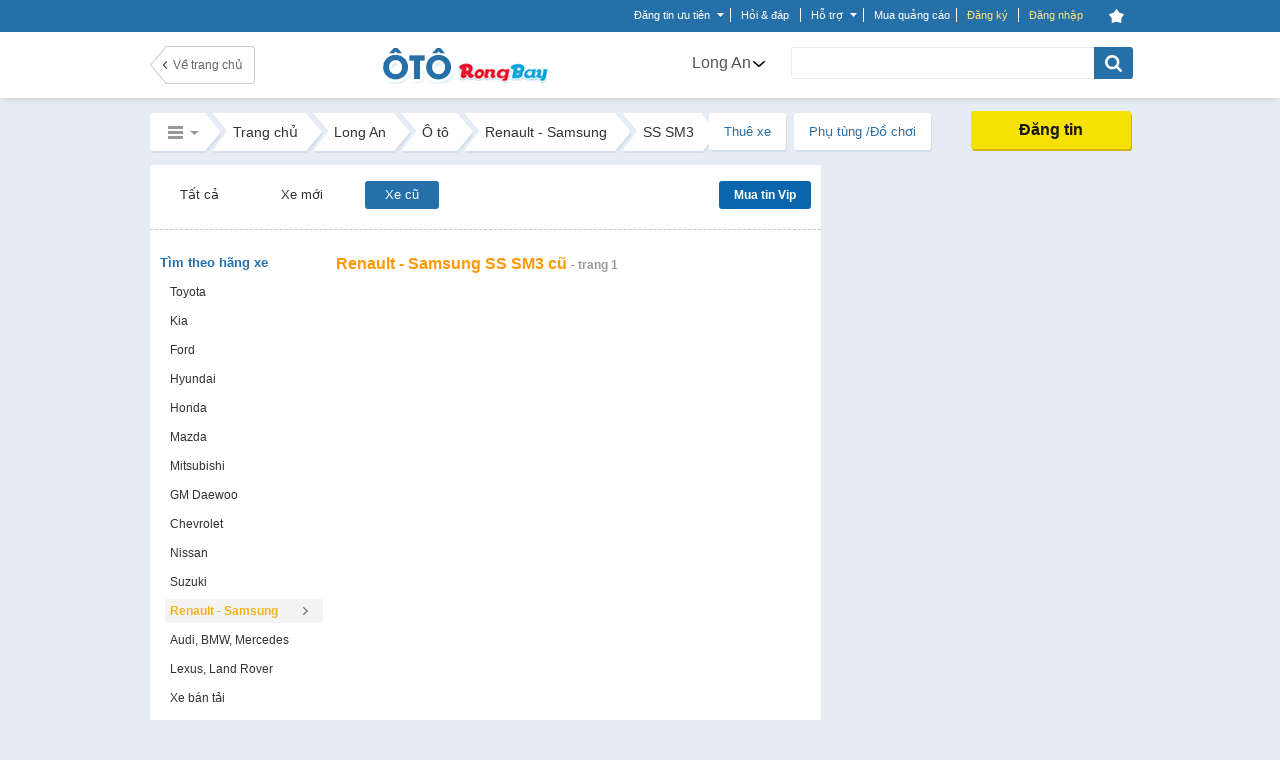

--- FILE ---
content_type: text/html; charset=UTF-8
request_url: https://rongbay.com/Long-An/Can-ban-xe-cu-Renault-Samsung-O-to-c19-t782-n709-e370.html
body_size: 61345
content:
<style>
                .chatbox_r2, .chat_box_main .paginate_hr{display: none;}
             </style><!DOCTYPE html PUBLIC "-//W3C//DTD XHTML 1.0 Transitional//EN" "http://www.w3.org/TR/xhtml1/DTD/xhtml1-transitional.dtd">
<html xmlns="http://www.w3.org/1999/xhtml" prefix="og: http://ogp.me/ns#" xmlns:fb="https://www.facebook.com/2008/fbml">
<head>
<meta http-equiv="Content-Type" content="text/html; charset=UTF-8" />

<script>(function() {
    var _fbq = window._fbq || (window._fbq = []);
    if (!_fbq.loaded) {
        var fbds = document.createElement('script');
        fbds.async = true;
        fbds.src = '//connect.facebook.net/en_US/fbds.js';
        var s = document.getElementsByTagName('script')[0];
        s.parentNode.insertBefore(fbds, s);
        _fbq.loaded = true;
    }
    _fbq.push(['addPixelId', '646509018767481']);
})();
window._fbq = window._fbq || [];
window._fbq.push(['track', 'PixelInitialized', {}]);
</script>


<noscript><img height="1" width="1" alt="" src="https://www.facebook.com/tr?id=646509018767481&amp;ev=NoScript" /></noscript>

<title>Renault - Samsung SS SM3 cũ, Mua bán xe Renault - Samsung SS SM3 cũ giá rẻ  Long An | Rongbay.com</title>
<meta http-equiv="EXPIRES" content="0" />
<meta name="RESOURCE-TYPE" content="DOCUMENT" />
<meta name="DISTRIBUTION" content="GLOBAL" />
<meta name="AUTHOR" content="Zamba E-commerce Group" />
<meta name="COPYRIGHT" content="Copyright (c) by RongBay - lienhe@rongbay.com" />
<meta name="KEYWORDS" content="Renault - Samsung SS SM3 cu, xe Renault - Samsung SS SM3 cu, gia xe Renault - Samsung SS SM3 cu, oto Renault - Samsung SS SM3 cu, xe SS SM3 cu, gia xe SS SM3 cu, SS SM3 cu tai Long An" />
<meta name="DESCRIPTION" content="Mua bán xe Renault - Samsung SS SM3 cũ, báo giá xe Renault - Samsung SS SM3 cũ, tìm xe ô tô Renault - Samsung SS SM3 cũ trên Rồng Bay - website mua bán xe Renault - Samsung SS SM3 cũ lớn nhất tại Long An" />
<meta content="INDEX, FOLLOW" name="ROBOTS" /><meta content="INDEX, FOLLOW, ARCHIVE" name="Googlebot" /><meta name="referrer" content="origin" />
<meta name="RATING" content="GENERAL" />
<meta name="GENERATOR" content="RongBay" />
<meta name="msvalidate.01" content="340FB83D31B440EF98DD3A4230A61C6A" />
<meta name="verify-v1" content="x2ZsXyFSYALxzSdyxM75hKOYRHlCM3Van3y7bN1+LpQ=" />
<META name="y_key" content="7df7ded10c9a2fb9">
<meta property="og:site_name" content="Rao vặt RồngBay.com"/>
<meta property="og:url" content="https://rongbay.com/Long-An/Can-ban-xe-cu-Renault-Samsung-O-to-c19-t782-n709-e370.html"/>

<meta property="og:title" content="Ô tô Xe cũ SS SM3 -  tại Long An tại Long An"/>
<meta property="og:description" content="Ô tô Xe cũ SS SM3 -  tại Long An tại Long An"/>
<meta property="og:image" content="http://rongbay.com/ogimage.jpg"/>
<link rel="canonical" href="https://rongbay.com/Long-An/Can-ban-xe-cu-Renault-Samsung-O-to-c19-t782-n709-e370.html"/>
<link rel="alternate" media="only screen and (max-width: 640px)" href="https://touch.rongbay.com/Long-An/Can-ban-xe-cu-Renault-Samsung-O-to-c19-t782-n709-e370.html">
<base href="https://rongbay.com/"/>
<script>var base_url = "https://rongbay.com/";var PAYMENT_MOMO = "1";var STATIC_URL = "https://static16.rongbaycdn.com/";var HotlineRB = "0936 194 226";var WEPAY_OTP = "0";var WEPAY_OTP_SIM = "0";var CARD_MOBILE = "0";var WEPAY_OTP_VT = "0";</script>

<link rel="shortcut icon" href="https://static16.rongbaycdn.com/favicon.ico?v=3.3" />
<link rel="alternate" title="Rao vặt Ô tô tại Long An từ RongBay.com" type="application/rss+xml" href="https://rongbay.com/rss/Long-An/c19_O-to.rss" />    <!--<link href="--><!--style/Common.css?v=--><!--" rel="stylesheet" type="text/css" />-->
<link href="https://static16.rongbaycdn.com/style/service.css?v=0" rel="stylesheet" type="text/css" />
<link href="https://static16.rongbaycdn.com/style/tooltip.css?v=0" rel="stylesheet" type="text/css" />

<link rel="stylesheet" href="https://static16.rongbaycdn.com/style/Common.css?ver=0" type="text/css">
<link rel="stylesheet" href="https://static16.rongbaycdn.com/style/tooltip.css?ver=0" type="text/css">
<link rel="stylesheet" href="https://static16.rongbaycdn.com/style/ui.datepicker.css?ver=0" type="text/css">
<link rel="stylesheet" href="https://static16.rongbaycdn.com/style/jquery.autocomplete.css?ver=0" type="text/css">
<link rel="stylesheet" href="https://static16.rongbaycdn.com/style/thumbnailviewer.css?ver=0" type="text/css">
<link rel="stylesheet" href="https://static16.rongbaycdn.com/style/jquery.lightbox.css?ver=0" type="text/css">
<link rel="stylesheet" href="https://static16.rongbaycdn.com/javascript/jquery/markitup/skins/simple/style.css?ver=0" type="text/css">
<link rel="stylesheet" href="https://static16.rongbaycdn.com/javascript/jquery/markitup/sets/bbcode/style.css?ver=0" type="text/css">
<link rel="stylesheet" href="https://static16.rongbaycdn.com/style/header_new.min.css?ver=0" type="text/css">
<link rel="stylesheet" href="https://static16.rongbaycdn.com/style/list_item.css?ver=0" type="text/css">
<link rel="stylesheet" href="https://static16.rongbaycdn.com/style/font-awesome.css?ver=0" type="text/css">
<link rel="stylesheet" href="https://static16.rongbaycdn.com/style/HomePage.css?ver=0" type="text/css">
<link rel="stylesheet" href="https://static16.rongbaycdn.com/style/LandingCar.css?ver=0" type="text/css">
<link rel="stylesheet" href="https://static16.rongbaycdn.com/mingid/modal.v1.css?ver=0" type="text/css">
<link rel="stylesheet" href="https://static16.rongbaycdn.com/style/popupDetail.css?ver=0" type="text/css">
<link rel="stylesheet" href="https://static16.rongbaycdn.com/style/styleCar.min.css?ver=0" type="text/css">
<link rel="stylesheet" href="https://static16.rongbaycdn.com/style/up_item.css?ver=0" type="text/css">
<!--[if IE 8]>		<link rel="stylesheet" href="http://https://static16.rongbaycdn.com//style/ie8.css?v=0" type="text/css"/>	<![endif]-->
<!--[if IE 7]>		<link rel="stylesheet" href="http://https://static16.rongbaycdn.com//style/ie7.css?v=0" type="text/css"/>	<![endif]-->
<!--[if lte IE 6]>	<link rel="stylesheet" href="http://https://static16.rongbaycdn.com//style/ie6.css?v=0" type="text/css"/>	<![endif]-->

<script>
    var query_string = "?page%3Dlist_details%26province%3DLong-An%26catid%3D19%26tt%3D782%26nc%3D709%26jc%3D370%26rbname%3DCan-ban-xe-cu-Renault-Samsung-O-to",BASE_URL = "https://rongbay.com/",WEB_DIR = "/";FILE_PREX = ".min";CUR_CITY = "0";timeCurrent = "1768741085";ITEM_ID = "0";CHAT_PROJECT = "rongbay";
    var arr_cate_gold=[{"cat_id":"15","cat_name":"Mua B\u00e1n nh\u00e0 \u0111\u1ea5t"},{"cat_id":"272","cat_name":"Cho thu\u00ea nh\u00e0"},{"cat_id":"20","cat_name":"Xe m\u00e1y, Xe \u0111\u1ea1p"},{"cat_id":"291","cat_name":"\u0110\u1ed3 n\u1ed9i th\u1ea5t"},{"cat_id":"2","cat_name":"\u0110i\u1ec7n tho\u1ea1i, m\u00e1y t\u00ednh b\u1ea3ng"},{"cat_id":"278","cat_name":"Ch\u1ee3 Sim"},{"cat_id":"279","cat_name":"\u0110i\u1ec7n t\u1eed, K\u1ef9 thu\u1eadt s\u1ed1"},{"cat_id":"19","cat_name":"\u00d4 t\u00f4"},{"cat_id":"266","cat_name":"Th\u1eddi trang n\u1eef"},{"cat_id":"69","cat_name":"Lao \u0111\u1ed9ng ph\u1ed5 th\u00f4ng"},{"cat_id":"264","cat_name":"Lao \u0111\u1ed9ng tr\u00ed \u00f3c"},{"cat_id":"287","cat_name":"D\u1ecbch v\u1ee5 gia \u0111\u00ecnh"},{"cat_id":"275","cat_name":"Mua s\u1eafm, T\u1ed5ng H\u1ee3p"}], IS_ROOT = 0, IS_ADMIN = 0, IS_MOD=0, IS_LOGIN = 0,EB_USER_NAME = "",EB_USER_EMAIL = "", MOBILE_LOGIN=0, IS_BLOCK=0, OPENID_ON=0, RB_CARD_RATE = 0.87, SMS_RATE = 7000, CUR_AREA = 0;var optionCateGold='<option value="15">Mua Bán nhà đất</option><option value="272">Cho thuê nhà</option><option value="20">Xe máy, Xe đạp</option><option value="291">Đồ nội thất</option><option value="2">Điện thoại, máy tính bảng</option><option value="278">Chợ Sim</option><option value="279">Điện tử, Kỹ thuật số</option><option value="19" selected>Ô tô</option><option value="266">Thời trang nữ</option><option value="69">Lao động phổ thông</option><option value="264">Lao động trí óc</option><option value="287">Dịch vụ gia đình</option><option value="275">Mua sắm, Tổng Hợp</option>', catid='19', arr_phone_covert='{"016":"03","0120":"070","0121":"079","0122":"077","0126":"076","0128":"078","0123":"083","0124":"084","0125":"085","0127":"081","0129":"082","018":"058","0186":"056","019":"05"}'</script>

<!--
    <script type="text/javascript" src="javascript/jquery/jquery.js?v=" ></script>

-->    <script type="text/javascript" src="https://static16.rongbaycdn.com/javascript/jquery/jquery.1.10.2.min.js?v=0" ></script>
    <script type="text/javascript">
        jQuery.browser = {};
        (function () {
            jQuery.browser.msie = false;
            jQuery.browser.version = 0;
            if (navigator.userAgent.match(/MSIE ([0-9]+)\./)) {
                jQuery.browser.msie = true;
                jQuery.browser.version = RegExp.$1;
            }
        })();
    </script>

<script type="text/javascript" src="https://static16.rongbaycdn.com/javascript/library.min.js?v=0" ></script>
<script type="text/javascript" src="https://static16.rongbaycdn.com/javascript/lib/rb_lib.min.js?v=0" ></script>
<script type="text/javascript" src="https://static16.rongbaycdn.com/javascript/global_lib.js?v=0" ></script>

<script type="text/javascript" defer src="https://static16.rongbaycdn.com/javascript/jquery/packed/jquery.blockUI.js?v0" ></script>
<!--<script type="text/javascript" src="javascript/jquery/packed/jquery.blockUI.js?v=" ></script>-->

<script type="text/javascript" src="https://static16.rongbaycdn.com/javascript/rongbay/header.min.js?v=0" ></script>
<!--<script type="text/javascript" src="https://static16.rongbaycdn.com/javascript/mudim.packed.js?v=0.8-r142"></script> -->
<script type="text/javascript" src="https://static16.rongbaycdn.com/javascript/tooltip.js?v=0" ></script>
<script type="text/javascript" src="https://static16.rongbaycdn.com/javascript/service.min.js?v=0" ></script>
<script type="text/javascript" src="https://static16.rongbaycdn.com/javascript/gold.min.js?v=0" ></script>
<script type="text/javascript" src="https://static16.rongbaycdn.com/javascript/payment/cartGold.min.js?v=0" ></script>
<script type="text/javascript" src="https://media1.admicro.vn/core/log_recommend.js" ></script>
<script type="text/javascript" src="https://static16.rongbaycdn.com/javascript/jquery/packed/jquery.jcache.js?ver=0"></script>
<script type="text/javascript" src="https://static16.rongbaycdn.com/javascript/jquery/packed/jquery.cookie.js?ver=0"></script>
<script type="text/javascript" src="https://static16.rongbaycdn.com/javascript/footer.js?ver=0"></script>
<script type="text/javascript" src="https://static16.rongbaycdn.com/javascript/jquery.pack.js?ver=0"></script>
<script type="text/javascript" src="https://static16.rongbaycdn.com/javascript/jquery/ui.datepicker.js?ver=0"></script>
<script type="text/javascript" src="https://static16.rongbaycdn.com/javascript/library.js?ver=0"></script>
<script type="text/javascript" src="https://static16.rongbaycdn.com/javascript/boxdropdown.js?ver=0"></script>
<script type="text/javascript" src="https://static16.rongbaycdn.com/javascript/cities.js?ver=0"></script>
<script type="text/javascript" src="https://static16.rongbaycdn.com/javascript/common.js?ver=0"></script>
<script type="text/javascript" src="https://static16.rongbaycdn.com/javascript/payment/payment_rb.js?ver=0"></script>
<script type="text/javascript" src="https://static16.rongbaycdn.com/javascript/payment/payment_gold.js?ver=0"></script>
<script type="text/javascript" src="https://static16.rongbaycdn.com/javascript/payment/payment_item.js?ver=0"></script>
<script type="text/javascript" src="https://static16.rongbaycdn.com/javascript/payment/core.js?ver=0"></script>
<script type="text/javascript" src="https://static16.rongbaycdn.com/javascript/payment/cartShop.js?ver=0"></script>
<script type="text/javascript" src="https://static16.rongbaycdn.com/javascript/job.js?ver=0"></script>
<script type="text/javascript" src="https://static16.rongbaycdn.com/javascript/jquery/jquery.autocomplete.js?ver=0"></script>
<script type="text/javascript" src="https://static16.rongbaycdn.com/javascript/tracking_chat.js?ver=0"></script>
<script type="text/javascript" src="https://static16.rongbaycdn.com/javascript/choose_city.min.js?v=0?ver=0"></script>
<script type="text/javascript" src="https://static16.rongbaycdn.com/javascript/item.min.js?ver=0"></script>
<script type="text/javascript" src="https://static16.rongbaycdn.com/javascript/job.min.js?ver=0"></script>
<script type="text/javascript" src="https://static16.rongbaycdn.com/javascript/detail.min.js?ver=0"></script>
<script type="text/javascript" src="https://static16.rongbaycdn.com/javascript/thumbnailviewer.min.js?ver=0"></script>
<script type="text/javascript" src="https://static16.rongbaycdn.com/javascript/drag_time.js?ver=0"></script>
<script type="text/javascript" src="https://static16.rongbaycdn.com/javascript/usercp.js?ver=0"></script>
<script type="text/javascript" src="https://static16.rongbaycdn.com/javascript/up_item.js?ver=0"></script>
<script type="text/javascript" src="https://static16.rongbaycdn.com/javascript/jquery.masonry.min.js?ver=0"></script>

<script language="javascript">
jQuery.noConflict();

function changeKeyboard(id) {
    return false;
	if (document.getElementById(id).className == "searchLeftOff"){
		Mudim.SetMethod(2);
		document.getElementById(id).className = "searchLeftOn";
	}
	else{
		Mudim.SetMethod(0);
		document.getElementById(id).className = "searchLeftOff";
	}
	return true;
}

function doSubmit(){
	if (document.frmSearch.searchword.value.length<3 || document.frmSearch.searchword.value == "Nhập từ khóa tìm kiếm") {
		alert("Từ khóa không được để trống và phải dài hơn 2 ký tự!");
		document.frmSearch.searchword.focus();
		return false;
	}
	document.frmSearch.submit();
	return;
}

function OnOf(obj) {
	obj = document.getElementById(obj);
	if(obj.className=="Header")
		obj.className="HeaderPlus";
	else
		obj.className="Header";
}

function OnOfSameCategory(obj) {
	obj = document.getElementById(obj);
	if(obj.className=="HeaderSameCategory")
		obj.className="HeaderPlusSameCategory";
	else
		obj.className="HeaderSameCategory";
}
</script>
<!--[if lt IE 7]>
<script defer type="text/javascript" src="javascript/jquery/jquery.ifixpng.js"></script>
<script language="javascript">
jQuery(function(){
  jQuery('img[@src$=.png]').ifixpng();
});
</script>
<![endif]-->

<!-- Begin comScore Tag -->
<script>

    var _comscore = _comscore || [];

    _comscore.push({ c1: "2", c2: "17793284" });

    (function() {

        var s = document.createElement("script"), el = document.getElementsByTagName("script")[0]; s.async = true;

        s.src = (document.location.protocol == "https:" ? "https://sb" : "http://b") + ".scorecardresearch.com/beacon.js";

        el.parentNode.insertBefore(s, el);

    })();

</script>

<noscript>

    <img src="http://b.scorecardresearch.com/p?c1=2&c2=17793284&cv=2.0&cj=1" />

</noscript>
<!-- End comScore Tag -->

<script type="text/javascript">
    var _gaq = _gaq || [];
    _gaq.push(['_setAccount', 'UA-16561602-1']);
    _gaq.push(['_trackPageview']);

    (function() {
        var ga = document.createElement('script'); ga.type = 'text/javascript'; ga.async = true;
        ga.src = ('https:' == document.location.protocol ? 'https://ssl' : 'http://www') + '.google-analytics.com/ga.js';
        var s = document.getElementsByTagName('script')[0]; s.parentNode.insertBefore(ga, s);
    })();

</script>
</head>
<body>
<div id="admWrapsite">
<!--<script type="text/javascript" src="//media1.admicro.vn/ads_codes/ads_box_17188.ads"></script>-->
	<div id='loading-layer' style=" display:none"><div id='loading-layer-text'><img src="https://static16.rongbaycdn.com/style/images/ajax-loader.gif" align="absmiddle" width="16" height="16" hspace="5" class="displayIn">Đang tải dữ liệu ...</div></div>
	<style>#mudimPanel{display:none;/*Khong hien thi panel bo go Mudim*/}ul.listPayment li.payCard,.sendCard_eb,#paytype_6.sendGold_eb{display: none}</style>
	<div id="dialogCity" class="dialogCity"></div><script>
                        var IS_LOGIN="",hotline_sale="0936 194 226",aray_city_json=[{"id":"1","name":"H\u00e0 N\u1ed9i","root":"1","status":"1","is_list":"1","id_citiesfather":"0","id_area":"1","orders":"0","active":"1","rbname":"Ha-Noi"},{"id":"2","name":"H\u1ea3i Ph\u00f2ng","root":"1","status":"1","is_list":"1","id_citiesfather":"0","id_area":"1","orders":"3","active":"1","rbname":"Hai-Phong"},{"id":"5","name":"H\u1ea3i D\u01b0\u01a1ng","root":"0","status":"1","is_list":"1","id_citiesfather":"0","id_area":"1","orders":"4","active":"1","rbname":"Hai-Duong"},{"id":"55","name":"Qu\u1ea3ng Ninh","root":"0","status":"0","is_list":"1","id_citiesfather":"0","id_area":"1","orders":"5","active":"1","rbname":"Quang-Ninh"},{"id":"17","name":"B\u1eafc Ninh","root":"0","status":"0","is_list":"1","id_citiesfather":"0","id_area":"1","orders":"999","active":"1","rbname":"Bac-Ninh"},{"id":"60","name":"Thanh Ho\u00e1","root":"0","status":"0","is_list":"1","id_citiesfather":"0","id_area":"1","orders":"999","active":"1","rbname":"Thanh-Hoa"},{"id":"165","name":"C\u00e1c t\u1ec9nh mi\u1ec1n b\u1eafc kh\u00e1c","root":"0","status":"0","is_list":"1","id_citiesfather":"0","id_area":"1","orders":"1000","active":"1","rbname":"Cac-tinh-mien-bac-khac"},{"id":"3","name":"\u0110\u00e0 N\u1eb5ng","root":"1","status":"1","is_list":"1","id_citiesfather":"0","id_area":"3","orders":"1","active":"1","rbname":"Da-Nang"},{"id":"40","name":"Kh\u00e1nh Ho\u00e0 ","root":"0","status":"0","is_list":"1","id_citiesfather":"0","id_area":"3","orders":"999","active":"1","rbname":"Khanh-Hoa"},{"id":"53","name":"Qu\u1ea3ng Nam ","root":"0","status":"0","is_list":"1","id_citiesfather":"0","id_area":"3","orders":"999","active":"1","rbname":"Quang-Nam"},{"id":"61","name":"Th\u1eeba Thi\u00ean Hu\u1ebf","root":"0","status":"0","is_list":"1","id_citiesfather":"0","id_area":"3","orders":"999","active":"1","rbname":"Thua-Thien-Hue"},{"id":"166","name":"C\u00e1c t\u1ec9nh mi\u1ec1n trung kh\u00e1c","root":"0","status":"0","is_list":"1","id_citiesfather":"0","id_area":"3","orders":"1000","active":"1","rbname":"Cac-tinh-mien-trung-khac"},{"id":"4","name":"TP HCM","root":"1","status":"1","is_list":"1","id_citiesfather":"0","id_area":"2","orders":"2","active":"1","rbname":"TP-HCM"},{"id":"9","name":"B\u00ecnh D\u01b0\u01a1ng","root":"1","status":"1","is_list":"1","id_citiesfather":"0","id_area":"2","orders":"9","active":"1","rbname":"Binh-Duong"},{"id":"24","name":"C\u1ea7n Th\u01a1","root":"0","status":"0","is_list":"1","id_citiesfather":"0","id_area":"2","orders":"20","active":"1","rbname":"Can-Tho"},{"id":"20","name":"B\u00e0 R\u1ecba - V\u0169ng T\u00e0u","root":"0","status":"0","is_list":"1","id_citiesfather":"0","id_area":"2","orders":"999","active":"1","rbname":"Ba-Ria-Vung-Tau"},{"id":"28","name":"\u0110\u1ed3ng Nai","root":"0","status":"0","is_list":"1","id_citiesfather":"0","id_area":"2","orders":"999","active":"1","rbname":"Dong-Nai"},{"id":"46","name":"Long An","root":"0","status":"0","is_list":"1","id_citiesfather":"0","id_area":"2","orders":"999","active":"1","rbname":"Long-An"},{"id":"167","name":"C\u00e1c t\u1ec9nh mi\u1ec1n nam kh\u00e1c","root":"0","status":"0","is_list":"1","id_citiesfather":"0","id_area":"2","orders":"1000","active":"1","rbname":"Cac-tinh-mien-nam-khac"}],hotline_Fax="024 39743413",hotline_rb="0936 194 226",hotline_rb_table="024 73095555",hotline_rb_tableOther="456";
                        var arr_phone_covert = {"016":"03","0120":"070","0121":"079","0122":"077","0126":"076","0128":"078","0123":"083","0124":"084","0125":"085","0127":"081","0129":"082","018":"058","0186":"056","019":"05"};
                    </script><script language="JavaScript" type="text/javascript">
upItem = new Object();
    upItem[1] = new Object();
        upItem[1]["num_up"] = 40;
        upItem[1]["price"] = 20000;
        upItem[1]["bonus"] = 10;
        upItem[1]["card_bonus"] = 0;
        upItem[1]["momo_bonus"] = 0;
        upItem[1]["sms_bonus"] = 0;
    upItem[2] = new Object();
        upItem[2]["num_up"] = 100;
        upItem[2]["price"] = 50000;
        upItem[2]["bonus"] = 50;
        upItem[2]["card_bonus"] = 20;
        upItem[2]["momo_bonus"] = 40;
        upItem[2]["sms_bonus"] = 0;
    upItem[3] = new Object();
        upItem[3]["num_up"] = 200;
        upItem[3]["price"] = 100000;
        upItem[3]["bonus"] = 100;
        upItem[3]["card_bonus"] = 30;
        upItem[3]["momo_bonus"] = 90;
        upItem[3]["sms_bonus"] = 0;
    upItem[4] = new Object();
        upItem[4]["num_up"] = 400;
        upItem[4]["price"] = 200000;
        upItem[4]["bonus"] = 200;
        upItem[4]["card_bonus"] = 50;
        upItem[4]["momo_bonus"] = 190;
    upItem[5] = new Object();
        upItem[5]["num_up"] = 1000;
        upItem[5]["price"] = 500000;
        upItem[5]["bonus"] = 600;
        upItem[5]["card_bonus"] = 300;
        upItem[5]["momo_bonus"] = 500;
</script>
<script language="JavaScript" type="text/javascript">
upItem = new Object();
    upItem[1] = new Object();
        upItem[1]["num_up"] = 40;
        upItem[1]["price"] = 20000;
        upItem[1]["bonus"] = 10;
        upItem[1]["card_bonus"] = 0;
        upItem[1]["momo_bonus"] = 0;
        upItem[1]["sms_bonus"] = 0;
    upItem[2] = new Object();
        upItem[2]["num_up"] = 100;
        upItem[2]["price"] = 50000;
        upItem[2]["bonus"] = 50;
        upItem[2]["card_bonus"] = 20;
        upItem[2]["momo_bonus"] = 40;
        upItem[2]["sms_bonus"] = 0;
    upItem[3] = new Object();
        upItem[3]["num_up"] = 200;
        upItem[3]["price"] = 100000;
        upItem[3]["bonus"] = 100;
        upItem[3]["card_bonus"] = 30;
        upItem[3]["momo_bonus"] = 90;
        upItem[3]["sms_bonus"] = 0;
    upItem[4] = new Object();
        upItem[4]["num_up"] = 400;
        upItem[4]["price"] = 200000;
        upItem[4]["bonus"] = 200;
        upItem[4]["card_bonus"] = 50;
        upItem[4]["momo_bonus"] = 190;
    upItem[5] = new Object();
        upItem[5]["num_up"] = 1000;
        upItem[5]["price"] = 500000;
        upItem[5]["bonus"] = 600;
        upItem[5]["card_bonus"] = 300;
        upItem[5]["momo_bonus"] = 500;
viewItem = new Object();
    viewItem[1] = new Object();
        viewItem[1]["num_view"] = 50;
        viewItem[1]["price"] = 50000;
        viewItem[1]["bonus"] = 0;
    viewItem[2] = new Object();
        viewItem[2]["num_view"] = 100;
        viewItem[2]["price"] = 100000;
        viewItem[2]["bonus"] = 5;
    viewItem[3] = new Object();
        viewItem[3]["num_view"] = 200;
        viewItem[3]["price"] = 200000;
        viewItem[3]["bonus"] = 20;
    viewItem[4] = new Object();
        viewItem[4]["num_view"] = 300;
        viewItem[4]["price"] = 300000;
        viewItem[4]["bonus"] = 45;
    viewItem[5] = new Object();
        viewItem[5]["num_view"] = 700;
        viewItem[5]["price"] = 500000;
        viewItem[5]["bonus"] = 75;
</script>
    
        <script type="text/javascript" src="javascript/ming.js" ></script>
    
<style>

#mainnav_header ul.list_mainnav_t li tr td.td_zalo { background: url(style/images/icons/zalo2.png)   no-repeat; height: 16px; padding-left: 30px; padding-top: 0; vertical-align: text-top; }
#mainnav_header ul.list_mainnav_t li tr td.td_facebook{ height: 16px; padding-top: 0; vertical-align: text-top; font-family: Arial, Tahoma, Verdana; }
#mainnav_header ul.list_mainnav_t li tr td.td_facebook:before{ font-size: 24px; margin-right: 11px; color: #2570a9; }

</style>
<script type="text/javascript" src="//mingid.vcmedia.vn/js/vietid_core.js" ></script>
<script type="text/javascript">
    var page_type = 'list_details';
    var catid = '19';
    var is_login = '0';
    var array_catId = [272,296,19,69,264];
    var total_item_save = '0';
    var RB_GOLD_KM = '0';
</script>
<div class='DIV_Mark' ></div>
<div id="header_top_t" class="cpmStickabs">
    <script>
                            var IS_LOGIN = 0, ZONE_ID = 19, itemPackage = {"1":{"num_up":40,"transfer":15000,"sms":45000,"card":20000},"2":{"num_up":100,"transfer":40000,"sms":90000,"card":50000},"3":{"num_up":150,"transfer":50000,"sms":150000,"card":80000},"4":{"num_up":300,"transfer":100000,"sms":300000,"card":150000},"5":{"num_up":600,"transfer":200000,"sms":600000,"card":240000},"6":{"num_up":900,"transfer":300000,"sms":900000,"card":380000},"7":{"num_up":1600,"transfer":500000,"sms":1605000,"card":600000}}, user_id=0, user_email = "", cate_otp = [15,19,2,272,296,69,264], pay_services = {"RBU01":{"type":1,"value":20,"price":7000,"price_format":"7.000","bonus":"0","des":"20 l\u01b0\u1ee3t \u0111\u01b0a l\u00ean trang 1"},"RBU02":{"type":1,"value":40,"price":20000,"price_format":"20.000","bonus":"10","des":"40 l\u01b0\u1ee3t \u0111\u01b0a l\u00ean trang 1"},"RBU03":{"type":1,"value":100,"price":50000,"price_format":"50.000","bonus":"50","des":"100 l\u01b0\u1ee3t \u0111\u01b0a l\u00ean trang 1"},"RBU04":{"type":1,"value":200,"price":100000,"price_format":"100.000","bonus":"100","des":"200 l\u01b0\u1ee3t \u0111\u01b0a l\u00ean trang 1"},"RBU05":{"type":1,"value":400,"price":200000,"price_format":"200.000","bonus":"200","des":"400 l\u01b0\u1ee3t \u0111\u01b0a l\u00ean trang 1"},"RBU06":{"type":1,"value":1000,"price":500000,"price_format":"500.000","bonus":"600","des":"1000 l\u01b0\u1ee3t \u0111\u01b0a l\u00ean trang 1"},"RBU07":{"type":1,"value":2000,"price":1000000,"price_format":"1.000.000","bonus":"1300","des":"2000 l\u01b0\u1ee3t \u0111\u01b0a l\u00ean trang 1"},"RBU08":{"type":1,"value":10000,"price":5000000,"price_format":"5.000.000","bonus":"8500","des":"10.000 l\u01b0\u1ee3t \u0111\u01b0a l\u00ean trang 1"},"RBU09":{"type":1,"value":20000,"price":10000000,"price_format":"10.000.000","bonus":"20000","des":"20.000 l\u01b0\u1ee3t \u0111\u01b0a l\u00ean trang 1"}}, user_name = "", user_mobile = "", OPEN_POPUP_CITY=0,CURRENT_CITY_ID = 46,LIST_CITY_LV2 = [5,6,47,55,60,61];</script>
    <script>var check_mobile=0;</script>
    <script>
        OID_URL 	= "http://security.rongbay.com/index.html?openid_identifier=http://me.yahoo.com/&long_redirect=TG9uZy1Bbi9DYW4tYmFuLXhlLWN1LVJlbmF1bHQtU2Ftc3VuZy1PLXRvLWMxOS10NzgyLW43MDktZTM3MC5odG1s";
        OID_URL_GOG = "http://security.rongbay.com/index.html?openid_identifier=https://www.google.com/accounts/o8/id&long_redirect=TG9uZy1Bbi9DYW4tYmFuLXhlLWN1LVJlbmF1bHQtU2Ftc3VuZy1PLXRvLWMxOS10NzgyLW43MDktZTM3MC5odG1s";
        MOBILE_LOGIN = "";
        RB_GOLD = "0";
        RB_GOLD_BONUS = "0";
        gold_bonus_int = "0";
        TIME_EXPRICE_GOLD_BONUS = "0";
        time_exprice = "0";
        hotline_sale = "0936 194 226";

        access_token = "";
        client_id = "";
        call_back_vietid = "";

        eb_user_info 		= {full_name:'', mobile:user_mobile, dia_chi:'', thanh_pho:1, thoi_gian:1, ngay:2, txt_thanhpho:'', txt_ngay:'', txt_thoigian:''};
        user_info = {id:'', email:'', fullname:'', mobile:'', address:''};

    </script>
                
            <script lang="javascript">
                jQuery(document).ready(function(){
                    if (CURRENT_CITY_ID==0 && OPEN_POPUP_CITY==1)
                    {
                        overlaySelectCity(); /*Nếu chưa chọn 1 tỉnh thành nào thì hiển thị popup chọn tỉnh thành*/
                    }
                });
            </script>
        
        <div class="clear"></div>
    <div id="stickHeaderCar">
        <div class="area_top_info ">
            <div class="head_area_top_info cpmStickabs">
                <div class="header_top_info" style="width: 981px;padding-left: 0px;">
                            <div id="back_home" class="hide"><a href="https://rongbay.com/" class="back_home hide" title="Trang chủ" style="margin-left: 0px;display: none;"></a><span class="bdright" style="display: none;"></span></div>        <div id="category_request_bar" class="mennu_cat_new category_request_bar category_request_bar_bg" style="display: none;">
                    <span id="cat_name" >Ô tô, xe máy<i class="arrowDown"></i></span>                <ul id="menu_allCat_head" class="menu_allCat_head " style="">
            <span class="arrow_top"></span>
            <li class="row_menu_allCat row_menu_allCat_1 " lang="15">
                Mua bán nhà đất
                <div class="step_3" style="width: 300px">
                    <ul class="menu_sub_cat ">
                                                                                    <li class="title_step_3"><a href="https://rongbay.com/Long-An/Mua-Ban-nha-dat-c15.html" title="">Mua Bán nhà đất</a></li>
                                                                                                                                                                                                                                                                                                                                                                                                                                                                                                                                                                                                                                                                                                                                                                                                                                                                                                                                                                                                                                                                                                                                                                                                                                                                                                                                                                                                                                                                                                                                                                                                                                                                                                                                                                                    <li class="choose_sub_cat"><a class="" href="https://rongbay.com/Long-An/Can-ho-chung-cu-Mua-Ban-nha-dat-c15-t5.html" title="Căn hộ chung cư">Căn hộ chung cư</a></li>
                                                    <li class="choose_sub_cat"><a class="" href="https://rongbay.com/Long-An/Nha-rieng-Mua-Ban-nha-dat-c15-t4.html" title="Nhà riêng">Nhà riêng</a></li>
                                                    <li class="choose_sub_cat"><a class="" href="https://rongbay.com/Long-An/Nha-mat-pho-Mua-Ban-nha-dat-c15-t639.html" title="Nhà mặt phố">Nhà mặt phố</a></li>
                                                    <li class="choose_sub_cat"><a class="" href="https://rongbay.com/Long-An/Nha-tap-the-Mua-Ban-nha-dat-c15-t6.html" title="Nhà tập thể">Nhà tập thể</a></li>
                                                    <li class="choose_sub_cat"><a class="" href="https://rongbay.com/Long-An/Biet-thu-Lien-ke-Dat-nen-Mua-Ban-nha-dat-c15-t1.html" title="Biệt thự/Liền kề/Đất nền">Biệt thự/Liền kề/Đất nền</a></li>
                                                    <li class="choose_sub_cat"><a class="" href="https://rongbay.com/Long-An/Cua-hang-Ki-ot-Mat-bang-Mua-Ban-nha-dat-c15-t2.html" title="Cửa hàng/ Ki ốt/ Mặt bằng">Cửa hàng/ Ki ốt/ Mặt bằng</a></li>
                                                    <li class="choose_sub_cat"><a class="" href="https://rongbay.com/Long-An/Dat-o-Dat-tho-cu-Mua-Ban-nha-dat-c15-t626.html" title="Đất ở/ Đất thổ cư">Đất ở/ Đất thổ cư</a></li>
                                                    <li class="choose_sub_cat"><a class="" href="https://rongbay.com/Long-An/Xuong-Kho-Trang-trai-Mua-Ban-nha-dat-c15-t3.html" title="Xưởng/ Kho/Trang trại">Xưởng/ Kho/Trang trại</a></li>
                                                    <li class="choose_sub_cat"><a class="" href="https://rongbay.com/Long-An/Du-lich-nghi-duong-Mua-Ban-nha-dat-c15-t867.html" title="Du lịch nghỉ dưỡng">Du lịch nghỉ dưỡng</a></li>
                                            </ul>
                </div>
            </li>
            <li class="row_menu_allCat row_menu_allCat_2 " lang="">
                Cho thuê nhà, Văn phòng
                                    <div class="step_3" style="width: 590px">
                        <ul class="menu_sub_cat" style="width: 265px;">
                                                                                                                                                            <li class="title_step_3"><a href="Long-An/Thue-va-cho-thue-nha-c272.html" title="">Cho thuê nhà</a></li>
                                                                                                                                                                                                                                                                                                                                                                                                                                                                                                                                                                                                                                                                                                                                                                                                                                                                                                                                                                                                                                                                                                                                                                                                                                                                                                                                                                                                                                                                                                                                                                                                                                                                                                                                                                                                                                                                                                                                    
                                                                                                <li class="choose_sub_cat"><a class="" href="https://rongbay.com/Long-An/Nha-rieng-nguyen-can-Thue-va-cho-thue-nha-c272-t786.html" title="Nhà riêng/ nguyên căn">Nhà riêng/ nguyên căn</a></li>
                                                                                                                                <li class="choose_sub_cat"><a class="" href="https://rongbay.com/Long-An/Tap-the-Chung-cu-CC-mini-Thue-va-cho-thue-nha-c272-t787.html" title="Tập thể/ Chung cư/ CC mini">Tập thể/ Chung cư/ CC mini</a></li>
                                                                                                                                                                                            <li class="choose_sub_cat"><a class="" href="https://rongbay.com/Long-An/Nha-tro-Phong-tro-Thue-va-cho-thue-nha-c272-t788.html" title="Nhà trọ/ Phòng trọ">Nhà trọ/ Phòng trọ</a></li>
                                                                                                                                <li class="choose_sub_cat"><a class="" href="https://rongbay.com/Long-An/O-ghep-Thue-va-cho-thue-nha-c272-t638.html" title="Ở ghép">Ở ghép</a></li>
                                                                                                                                <li class="choose_sub_cat"><a class="" href="https://rongbay.com/Long-An/Nha-loai-khac-Thue-va-cho-thue-nha-c272-t789.html" title="Nhà loại khác">Nhà loại khác</a></li>
                                                            
                            <li class="choose_sub_cat" style="margin-top:30px"><a class="" href="https://rongbay.com/Long-An/Can-ho-Chung-cu-cao-cap-Thue-va-cho-thue-nha-c272-t852.html" title="Căn hộ/ Chung cư cao cấp">Căn hộ/ Chung cư cao cấp</a></li>
                            <li class="choose_sub_cat"><a class="" href="" title=""></a></li>
                        </ul>
                        <ul class="menu_sub_cat bd_left">
                                                                                                                                                                                                                        <li class="title_step_3" style="width: 320px;"><a href="https://rongbay.com/Long-An/Cho-thue-van-phong-c296.html" title="">Cho thuê văn phòng</a></li>
                                                                                                                                                                                                                                                                                                                                                                                                                                                                                                                                                                                                                                                                                                                                                                                                                                                                                                                                                                                                                                                                                                                                                                                                                                                                                                                                                                                                                                                                                                                                                                                                                                                                                                                                                                                                                                                                                                                                                                        <li class="choose_sub_cat"><a class="" href="https://rongbay.com/Long-An/Cao-oc-van-phong-Cho-thue-van-phong-c296-t636.html" title="Cao ốc văn phòng">Cao ốc văn phòng</a></li>
                                                                                                                                <li class="choose_sub_cat"><a class="" href="https://rongbay.com/Long-An/MB-kinh-doanh-Cua-hang-Kios-Cho-thue-van-phong-c296-t635.html" title="MB kinh doanh,Cửa hàng,Kios">MB kinh doanh,Cửa hàng,Kios</a></li>
                                                                                                                                <li class="choose_sub_cat"><a class="" href="https://rongbay.com/Long-An/Nha-mat-pho-ngo-Cho-thue-van-phong-c296-t790.html" title="Nhà mặt phố/ ngõ">Nhà mặt phố/ ngõ</a></li>
                                                                                                                                <li class="choose_sub_cat"><a class="" href="https://rongbay.com/Long-An/Biet-thu-Lien-ke-Phan-lo-Cho-thue-van-phong-c296-t792.html" title="Biệt thự/ Liền kề/ Phân lô">Biệt thự/ Liền kề/ Phân lô</a></li>
                                                                                                                                <li class="choose_sub_cat"><a class="" href="https://rongbay.com/Long-An/Kho-Xuong-Cho-thue-van-phong-c296-t637.html" title="Kho, Xưởng">Kho, Xưởng</a></li>
                                                                                                                                <li class="choose_sub_cat"><a class="" href="https://rongbay.com/Long-An/Mat-bang-Dat-trong-Cho-thue-van-phong-c296-t793.html" title="Mặt bằng/ Đất trống">Mặt bằng/ Đất trống</a></li>
                                                                                                                                <li class="choose_sub_cat"><a class="" href="https://rongbay.com/Long-An/Sang-nhuong-Cho-thue-van-phong-c296-t717.html" title="Sang nhượng">Sang nhượng</a></li>
                                                                                    </ul>
                    </div>
                            </li>
            <li class="row_menu_allCat row_menu_allCat_3 Actived" lang="19">
                Ô tô, Xe máy
                <div class="step_3 width_710" style="width: 525px">
                    <ul class="menu_sub_cat menu_sub_cat_fl">
                                                                                                                                                                                                                                                                                                                                                                                                                                                                                                                                                                                                                            <li class="title_step_3"><a href="https://rongbay.com/Long-An/O-to-c19.html" title="">Ô tô</a></li>
                                                                                                                                                                                                                                                                                                                                                                                                                                                                                                                                                                                                                                                                                                                                                                                                                                                                                                                                                                                                                                                                                                                                                                                                                                                                            <li class="choose_sub_cat"><a href="https://rongbay.com/Long-An/Can-ban-xe-moi-O-to-c19-n69.html" title="Xe mới">Xe mới</a></li>
                                                                                                                <li class="choose_sub_cat"><a href="https://rongbay.com/Long-An/Can-ban-xe-cu-O-to-c19-n709.html" title="Xe cũ">Xe cũ</a></li>
                                                                                                                                                                                    <li class="choose_sub_cat" style="margin-top: 30px;"><a href="Long-An/Xe-ban-tai-O-to-c19-t857.html" title="Xe bán tải">Xe bán tải</a></li>
                        <li class="choose_sub_cat"><a href="Long-An/Xe-tai-cong-trinh-O-to-c19-t777.html" title="Xe tải/ công trình">Xe tải/ công trình</a></li>
                        <li class="choose_sub_cat"><a href="Long-An/Xe-du-lich-Xe-khach-O-to-c19-t653.html" title="Xe khách/ du lịch">Xe khách/ du lịch</a></li>

                                                                                                                                                                                            <li class="choose_sub_cat" style="margin-top:30px"><a href="https://rongbay.com/Long-An/Thue-xe-O-to-c19-n71.html" title="Thuê xe">Thuê xe</a></li>
                                                                                                                <li class="choose_sub_cat" ><a href="https://rongbay.com/Long-An/Phu-tung-Do-choi-O-to-c19-n271.html" title="Phụ tùng / Đồ chơi">Phụ tùng /Đồ chơi</a></li>
                                                                                                </ul>
                    <ul id="pd_l" class="menu_sub_cat bd_left" style="width: 240px;">
                                                                                                                                                                                                                                                <li class="title_step_3"><a href="https://rongbay.com/Long-An/Xe-may-Xe-dap-c20.html" title="">Xe máy, Xe đạp</a></li>
                                                                                                                                                                                                                                                                                                                                                                                                                                                                                                                                                                                                                                                                                                                                                                                                                                                                                                                                                                                                                                                                                                                                                                                                                                                                                                                                                                                                                                                                                                                                                                                                                                                        <li class="choose_sub_cat" style="" >
                                    <a class="" href="https://rongbay.com/Long-An/Honda-xe-so-Xe-may-Xe-dap-c20-t21.html" title="Honda xe số">Honda xe số</a>
                                </li>
                                                                                                                <li class="choose_sub_cat" style="" >
                                    <a class="" href="https://rongbay.com/Long-An/Honda-xe-ga-Xe-may-Xe-dap-c20-t20.html" title="Honda xe ga">Honda xe ga</a>
                                </li>
                                                                                                                <li class="choose_sub_cat" style="" >
                                    <a class="" href="https://rongbay.com/Long-An/Suzuki-Xe-may-Xe-dap-c20-t23.html" title="Suzuki">Suzuki</a>
                                </li>
                                                                                                                <li class="choose_sub_cat" style="" >
                                    <a class="" href="https://rongbay.com/Long-An/Yamaha-Xe-may-Xe-dap-c20-t22.html" title="Yamaha">Yamaha</a>
                                </li>
                                                                                                                <li class="choose_sub_cat" style="" >
                                    <a class="" href="https://rongbay.com/Long-An/SYM-Xe-may-Xe-dap-c20-t25.html" title="SYM">SYM</a>
                                </li>
                                                                                                                <li class="choose_sub_cat" style="" >
                                    <a class="" href="https://rongbay.com/Long-An/Piaggio-Xe-may-Xe-dap-c20-t24.html" title="Piaggio">Piaggio</a>
                                </li>
                                                                                                                <li class="choose_sub_cat" style="display: none;" >
                                    <a class="" href="https://rongbay.com/Long-An/Xe-may-Trung-Quoc-Xe-may-Xe-dap-c20-t26.html" title="Xe máy Trung Quốc">Xe máy Trung Quốc</a>
                                </li>
                                                                                                                <li class="choose_sub_cat" style="display: none;" >
                                    <a class="" href="https://rongbay.com/Long-An/Phu-tung-Xe-may-Xe-dap-c20-t264.html" title="Phụ tùng">Phụ tùng</a>
                                </li>
                                                                                                                <li class="choose_sub_cat" style="display: none;" >
                                    <a class="" href="https://rongbay.com/Long-An/Do-xe-Do-choi-Xe-may-Xe-dap-c20-t458.html" title="Độ xe, Đồ chơi">Độ xe, Đồ chơi</a>
                                </li>
                                                                                                                <li class="choose_sub_cat" style="margin-top: 30px;" >
                                    <a class="" href="https://rongbay.com/Long-An/Xe-dap-Xe-may-Xe-dap-c20-t298.html" title="Xe đạp">Xe đạp</a>
                                </li>
                                                                                                                <li class="choose_sub_cat" style="" >
                                    <a class="" href="https://rongbay.com/Long-An/Xe-dap-dien-Xe-may-Xe-dap-c20-t711.html" title="Xe đạp điện">Xe đạp điện</a>
                                </li>
                                                                                                                                                    </ul>
                </div>
            </li>
            <li class="row_menu_allCat row_menu_allCat_5 " lang="">
                Thời trang, Mẹ và Bé
                <div class="step_3 width_710" style="width:500px">
                    <ul class="menu_sub_cat bd_right" style="width: 200px;">
                        <li class="title_step_3"><a href="Thoi-trang-nu-c266.html" title="Thời trang nữ">Thời trang nữ</a></li>
                                                                                                            <li class="choose_sub_cat">
                                    <a class="" href="https://rongbay.com/Trang-phuc-Thoi-trang-nu-c266-t893.html" title="Trang phục">Trang phục</a>
                                </li>
                                                                                                                <li class="choose_sub_cat">
                                    <a class="" href="https://rongbay.com/My-pham-Thoi-trang-nu-c266-t894.html" title="Mỹ phẩm">Mỹ phẩm</a>
                                </li>
                                                                                                                <li class="choose_sub_cat">
                                    <a class="" href="https://rongbay.com/Giay-dep-Thoi-trang-nu-c266-t895.html" title="Giày dép">Giày dép</a>
                                </li>
                                                                                                                <li class="choose_sub_cat">
                                    <a class="" href="https://rongbay.com/Phu-kien-Thoi-trang-nu-c266-t896.html" title="Phụ kiện">Phụ kiện</a>
                                </li>
                                                    
                        <li class="title_step_3" style="margin-top: 10px"><a href="Thoi-trang-nam-c297.html" title="Thời trang nam">Thời trang nam</a></li>
                                                                                    <li class="choose_sub_cat">
                                    <a class="" href="https://rongbay.com/Trang-phuc-Thoi-trang-nam-c297-t898.html" title="Trang phục">Trang phục</a>
                                </li>
                                                                                                                <li class="choose_sub_cat">
                                    <a class="" href="https://rongbay.com/Giay-dep-Thoi-trang-nam-c297-t899.html" title="Giày dép">Giày dép</a>
                                </li>
                                                                                                                <li class="choose_sub_cat">
                                    <a class="" href="https://rongbay.com/Phu-kien-Thoi-trang-nam-c297-t900.html" title="Phụ kiện">Phụ kiện</a>
                                </li>
                                                                                                                <li class="choose_sub_cat">
                                    <a class="" href="https://rongbay.com/My-pham-Thoi-trang-nam-c297-t901.html" title="Mỹ phẩm">Mỹ phẩm</a>
                                </li>
                                                                        </ul>
                    <ul class="menu_sub_cat bd_right" style="width: 265px;">
                                                                                                                                                                                                                                                                                                                                                                                                                                                                                                                                                                                                                                                                                                                                                                                                                                                                                                                                                                                                                                                            <li class="title_step_3"><a href="https://rongbay.com/Me-Va-Be-c286.html" title="Mẹ Và Bé">Mẹ Và Bé</a></li>
                                                                                                                                                                                                                                                                                                                                                                                                                                                                                                                                                                                                                                                                                                                                                                                                            <li class="choose_sub_cat"><a class="" href="https://rongbay.com/Thoi-trang-cho-be-Me-Va-Be-c286-t408.html" title="Thời trang cho bé">Thời trang cho bé</a></li>
                                                    <li class="choose_sub_cat"><a class="" href="https://rongbay.com/Thoi-trang-cho-me-Me-Va-Be-c286-t801.html" title="Thời trang cho mẹ">Thời trang cho mẹ</a></li>
                                                    <li class="choose_sub_cat"><a class="" href="https://rongbay.com/Sua-Bim-Do-choi-cho-be-Me-Va-Be-c286-t795.html" title="Sữa / Bỉm / Đồ chơi cho bé">Sữa / Bỉm / Đồ chơi cho bé</a></li>
                                                    <li class="choose_sub_cat"><a class="" href="https://rongbay.com/Thuc-pham-Vitamin-Dung-cu-an-uong-Me-Va-Be-c286-t796.html" title="Thực phẩm, Vitamin, Dụng cụ ăn uống">Thực phẩm, Vitamin, Dụng cụ ăn uống</a></li>
                                                    <li class="choose_sub_cat"><a class="" href="https://rongbay.com/Tam-goi-cham-soc-da-Me-Va-Be-c286-t797.html" title="Tắm, gội, chăm sóc da">Tắm, gội, chăm sóc da</a></li>
                                                    <li class="choose_sub_cat"><a class="" href="https://rongbay.com/Do-dung-cho-be-Me-Va-Be-c286-t404.html" title="Đồ dùng cho bé">Đồ dùng cho bé</a></li>
                                                    <li class="choose_sub_cat"><a class="" href="https://rongbay.com/Do-dung-cho-me-Me-Va-Be-c286-t804.html" title="Đồ dùng cho mẹ">Đồ dùng cho mẹ</a></li>
                                            </ul>
                </div>
            </li>
            <li class="row_menu_allCat row_menu_allCat_5 " lang="">
                Nhà và Vườn
                <div class="step_3" style="width: 530px">
                                            <ul class="menu_sub_cat">
                                                                                                                                                                                                                                                                                                                                                <li class="title_step_3"><a href="https://rongbay.com/Long-An/Do-noi-that-c291.html" title="Đồ nội thất">Đồ nội thất</a></li>
                                                                                                                                                                                                                                                                                                                                                                                                                                                                                                                                                                                                                                                                                                                                                                                                                                                                                                                                                                                                                                                                                                                                                                                                                                                                                                                                                                                                                                                                                                                                                                                                                                                                                                                                                                                                                                                <li class="choose_sub_cat"><a class="" href="https://rongbay.com/Long-An/Phong-khach-Do-noi-that-c291-t495.html" title="Phòng khách">Phòng khách</a></li>
                                                                                                                                <li class="choose_sub_cat"><a class="" href="https://rongbay.com/Long-An/Phong-lam-viec-Do-noi-that-c291-t529.html" title="Phòng làm việc">Phòng làm việc</a></li>
                                                                                                                                <li class="choose_sub_cat"><a class="" href="https://rongbay.com/Long-An/Phong-ngu-Do-noi-that-c291-t496.html" title="Phòng ngủ">Phòng ngủ</a></li>
                                                                                                                                <li class="choose_sub_cat"><a class="" href="https://rongbay.com/Long-An/Phong-tre-em-Do-noi-that-c291-t562.html" title="Phòng trẻ em">Phòng trẻ em</a></li>
                                                                                                                                <li class="choose_sub_cat"><a class="" href="https://rongbay.com/Long-An/Phong-tam-WC-Do-noi-that-c291-t563.html" title="Phòng tắm, WC">Phòng tắm, WC</a></li>
                                                                                                                                <li class="choose_sub_cat"><a class="" href="https://rongbay.com/Long-An/Do-tho-cung-Do-noi-that-c291-t587.html" title="Đồ thờ cúng">Đồ thờ cúng</a></li>
                                                                                                                                <li class="choose_sub_cat"><a class="" href="https://rongbay.com/Long-An/Van-phong-Do-noi-that-c291-t584.html" title="Văn phòng">Văn phòng</a></li>
                                                                                                                                <li class="choose_sub_cat"><a class="" href="https://rongbay.com/Long-An/Phong-bep-Phong-an-Do-noi-that-c291-t564.html" title="Phòng bếp, Phòng ăn">Phòng bếp, Phòng ăn</a></li>
                                                                                                                                                                                                            </ul>
                                                                <ul class="menu_sub_cat">
                                                                                                                                                                                                                                                                                                                                                                                                                                                                                                                                                                                                                                                                                                                                                                                                                                                                                                                                                                                                                                                                                                                                                                                                                                                                                                                                                                                                                                                                                                                                                                                                                                                                                                                                                                                                                                                                                                            <li class="title_step_3"><a href="https://rongbay.com/Long-An/Vuon-Ngoai-that-c301.html" title="Vườn, Ngoại thất">Vườn, Ngoại thất</a></li>
                                                                                                                                                                                                                                                                                    <li class="choose_sub_cat"><a class="" href="https://rongbay.com/Long-An/Ban-Ghe-O-Du-Xe-day-Vuon-Ngoai-that-c301-t846.html" title="Bàn/ Ghế/ Ô/ Dù/ Xe đẩy">Bàn/ Ghế/ Ô/ Dù/ Xe đẩy</a></li>
                                                                                                                                <li class="choose_sub_cat"><a class="" href="https://rongbay.com/Long-An/Hoa-canh-cay-canh-tieu-canh-Vuon-Ngoai-that-c301-t847.html" title="Hoa cảnh, cây cảnh, tiểu cảnh">Hoa cảnh, cây cảnh, tiểu cảnh</a></li>
                                                                                                                                <li class="choose_sub_cat"><a class="" href="https://rongbay.com/Long-An/Den-Cong-Khoa-Vuon-Ngoai-that-c301-t850.html" title="Đèn/ Cổng/ Khóa">Đèn/ Cổng/ Khóa</a></li>
                                                                                                                                <li class="choose_sub_cat"><a class="" href="https://rongbay.com/Long-An/Thu-nuoi-ca-canh-Vuon-Ngoai-that-c301-t502.html" title="Thú nuôi, cá cảnh">Thú nuôi, cá cảnh</a></li>
                                                                                        <li class="choose_sub_cat" style="margin-top:30px"><a class="" href="https://rongbay.com/Long-An/Thiet-ke-Phong-thuy-Do-noi-that-c291-t586.html" title="Thiết kế, Phong thủy">Thiết kế, Phong thủy</a></li>
                            <li class="choose_sub_cat"><a class="" href="https://rongbay.com/Long-An/Dich-vu-sua-chua-lap-dat-Do-noi-that-c291-t705.html" title="Dịch vụ sửa chữa, lắp đặt">Dịch vụ sửa chữa, lắp đặt</a></li>
                        </ul>
                                    </div>
            </li>
            <li class="row_menu_allCat row_menu_allCat_6 " lang="">
                Điện máy
                <div class="step_3 width_710" style="width:769px">
                    <ul class="menu_sub_cat bd_right" style="width: 250px;">
                                                                                                                                                                                                                                                                                                                                                                                                                                                                                                                                                                        <li class="title_step_3"><a href="https://rongbay.com/Long-An/Dien-tu-Ky-thuat-so-c279.html" title="">Điện tử, Kỹ thuật số</a></li>
                                                                                                                                                                                                                                                                                                                                                                                                                                                                                                                                                                                                                                                                                                                                                                                                                                                                                                                                                                                                                                                                                                                                                                                                                                                                                                                                <li class="choose_sub_cat"><a class="" href="https://rongbay.com/Long-An/Tivi-Dien-tu-Ky-thuat-so-c279-t354.html" title="Tivi">Tivi</a></li>
                                                                                                                <li class="choose_sub_cat"><a class="" href="https://rongbay.com/Long-An/Game-Tu-dien-Dien-tu-Ky-thuat-so-c279-t356.html" title="Game, Từ điển">Game, Từ điển</a></li>
                                                                                                                <li class="choose_sub_cat"><a class="" href="https://rongbay.com/Long-An/Phu-kien-am-thanh-Dien-tu-Ky-thuat-so-c279-t674.html" title="Phụ kiện âm thanh">Phụ kiện âm thanh</a></li>
                                                                                                                <li class="choose_sub_cat"><a class="" href="https://rongbay.com/Long-An/DVD-Casette-Amply-Dien-tu-Ky-thuat-so-c279-t672.html" title="DVD, Casette, Amply">DVD, Casette, Amply</a></li>
                                                                                                                <li class="choose_sub_cat"><a class="" href="https://rongbay.com/Long-An/Loa-dan-am-thanh-karaoke-Dien-tu-Ky-thuat-so-c279-t355.html" title="Loa, dàn âm thanh, karaoke">Loa, dàn âm thanh, karaoke</a></li>
                                                                                                                <li class="choose_sub_cat"><a class="" href="https://rongbay.com/Long-An/Dau-HD-KTS-o-cung-Dien-tu-Ky-thuat-so-c279-t671.html" title="Đầu HD, KTS, ổ cứng">Đầu HD, KTS, ổ cứng</a></li>
                                                                                                                <li class="choose_sub_cat"><a class="" href="https://rongbay.com/Long-An/Tai-nghe-Webcam-MP3-MP4-Ipod-Dien-tu-Ky-thuat-so-c279-t352.html" title="Tai nghe, Webcam, MP3, MP4, Ipod">Tai nghe, Webcam, MP3, MP4, Ipod</a></li>
                                                                                                                <li class="choose_sub_cat"><a class="" href="https://rongbay.com/Long-An/May-anh-May-quay-Camera-Phu-kien-Dien-tu-Ky-thuat-so-c279-t351.html" title="Máy ảnh, Máy quay, Camera, Phụ kiện">Máy ảnh, Máy quay, Camera, Phụ kiện</a></li>
                                                                                                                                                    </ul>
                    <ul class="menu_sub_cat bd_right" style="width: 260px;">
                                                                                                                                                                                                                                                                                                                                                                                                                                                                                                                    <li class="title_step_3"><a href="https://rongbay.com/Long-An/Dien-lanh-Dien-may-Gia-dung-c280.html" title="">Điện lạnh, Máy, Gia dụng</a></li>
                                                                                                                                                                                                                                                                                                                                                                                                                                                                                                                                                                                                                                                                                                                                                                                                                                                                                                                                                                                                                                                                                                                                                                                                                                                                                                                                                                                    <li class="choose_sub_cat"><a class="" href="https://rongbay.com/Long-An/Tu-lanh-DH-Nong-lanh-Dien-lanh-Dien-may-Gia-dung-c280-t362.html" title="Tủ lạnh, ĐH, Nóng lạnh">Tủ lạnh, ĐH, Nóng lạnh</a></li>
                                                                                                                <li class="choose_sub_cat"><a class="" href="https://rongbay.com/Long-An/May-giat-Say-May-hut-bui-Dien-lanh-Dien-may-Gia-dung-c280-t363.html" title="Máy giặt, Sấy, Máy hút bụi">Máy giặt, Sấy, Máy hút bụi</a></li>
                                                                                                                <li class="choose_sub_cat"><a class="" href="https://rongbay.com/Long-An/Bep-Tu-dong-Tu-mat-Dien-lanh-Dien-may-Gia-dung-c280-t364.html" title="Bếp, Tủ đông, Tủ mát">Bếp, Tủ đông, Tủ mát</a></li>
                                                                                                                <li class="choose_sub_cat"><a class="" href="https://rongbay.com/Long-An/May-xay-ep-noi-com-dien-vi-song-Dien-lanh-Dien-may-Gia-dung-c280-t676.html" title="Máy xay, ép, nồi cơm điện, vi sóng">Máy xay, ép, nồi cơm điện, vi sóng</a></li>
                                                                                                                <li class="choose_sub_cat"><a class="" href="https://rongbay.com/Long-An/Quat-may-hut-am-ban-la-Dien-lanh-Dien-may-Gia-dung-c280-t677.html" title="Quạt, máy hút ẩm, bàn là">Quạt, máy hút ẩm, bàn là</a></li>
                                                                                                                <li class="choose_sub_cat"><a class="" href="https://rongbay.com/Long-An/May-loc-nuoc-Loc-khong-khi-Dien-lanh-Dien-may-Gia-dung-c280-t783.html" title="Máy lọc nước/ Lọc không khí">Máy lọc nước/ Lọc không khí</a></li>
                                                                                                                <li class="choose_sub_cat"><a class="" href="https://rongbay.com/Long-An/Dien-gia-dung-Dien-lanh-Dien-may-Gia-dung-c280-t365.html" title="Điện gia dụng">Điện gia dụng</a></li>
                                                                                                                <li class="choose_sub_cat"><a class="" href="https://rongbay.com/Long-An/Thiet-bi-van-phong-Dien-lanh-Dien-may-Gia-dung-c280-t583.html" title="Thiết bị văn phòng">Thiết bị văn phòng</a></li>
                                                                                                                <li class="choose_sub_cat"><a class="" href="https://rongbay.com/Long-An/Dung-cu-co-khi-Dien-lanh-Dien-may-Gia-dung-c280-t678.html" title="Dụng cụ cơ khí">Dụng cụ cơ khí</a></li>
                                                                                                                                                    </ul>
                    <ul class="menu_sub_cat" style="width: 240px;">
                                                                                                                                                                                                                                                                                                                                                        <li class="title_step_3"><a href="https://rongbay.com/Long-An/May-tinh-va-Laptop-c1.html" title="">Máy tính, Laptop</a></li>
                                                                                                                                                                                                                                                                                                                                                                                                                                                                                                                                                                                                                                                                                                                                                                                                                                                                                                                                                                                                                                                                                                                                                                                                                                                                                                                                                                                                                                                                                                                                                <li class="choose_sub_cat"><a class="" href="https://rongbay.com/Long-An/May-tinh-de-ban-May-tinh-va-Laptop-c1-t27.html" title="Máy tính để bàn">Máy tính để bàn</a></li>
                                                                                                                <li class="choose_sub_cat"><a class="" href="https://rongbay.com/Long-An/Man-hinh-May-tinh-va-Laptop-c1-t31.html" title="Màn hình">Màn hình</a></li>
                                                                                                                <li class="choose_sub_cat"><a class="" href="https://rongbay.com/Long-An/May-chieu-In-Scan-May-tinh-va-Laptop-c1-t272.html" title="Máy chiếu, In, Scan">Máy chiếu, In, Scan</a></li>
                                                                                                                <li class="choose_sub_cat"><a class="" href="https://rongbay.com/Long-An/Laptop-Netbook-May-tinh-va-Laptop-c1-t28.html" title="Laptop, Netbook">Laptop, Netbook</a></li>
                                                                                                                <li class="choose_sub_cat"><a class="" href="https://rongbay.com/Long-An/Loa-Mix-Headphone-May-tinh-va-Laptop-c1-t700.html" title="Loa, Mix, Headphone">Loa, Mix, Headphone</a></li>
                                                                                                                <li class="choose_sub_cat"><a class="" href="https://rongbay.com/Long-An/Web-Phan-mem-Mang-May-tinh-va-Laptop-c1-t29.html" title="Web, Phần mềm, Mạng">Web, Phần mềm, Mạng</a></li>
                                                                                                                <li class="choose_sub_cat"><a class="" href="https://rongbay.com/Long-An/O-cung-Ram-Linh-kien-May-tinh-va-Laptop-c1-t197.html" title="Ổ cứng, Ram, Linh kiện">Ổ cứng, Ram, Linh kiện</a></li>
                                                                                                                <li class="choose_sub_cat"><a class="" href="https://rongbay.com/Long-An/Balo-Tui-Phu-kien-Laptop-May-tinh-va-Laptop-c1-t554.html" title="Balo, Túi, Phụ kiện Laptop">Balo, Túi, Phụ kiện Laptop</a></li>
                                                                                                                                                    </ul>
                </div>
            </li>
            <li class="row_menu_allCat row_menu_allCat_7 " lang="">
                Điện thoại, Chợ sim
                <div class="step_3 width_710" style="width: 530px;">
                    <ul class="menu_sub_cat bd_all" style="width: 260px;">
                                                                                                                                                                                                                                                                                                                                                                                                            <li class="title_step_3"><a href="https://rongbay.com/Long-An/Dien-thoai-Ipad-may-tinh-bang-c2.html" title="">Điện thoại, Máy tính bảng</a></li>
                                                                                                                                                                                                                                                                                                                                                                                                                                                                                                                                                                                                                                                                                                                                                                                                                                                                                                                                                                                                                                                                                                                                                                                                                                                                                                                                                                                                                                                                                            <li class="choose_sub_cat"><a class="" href="https://rongbay.com/Long-An/Apple-Iphone-Dien-thoai-Ipad-may-tinh-bang-c2-t640.html" title="Apple / Iphone">Apple / Iphone</a></li>
                                                                                                                <li class="choose_sub_cat"><a class="" href="https://rongbay.com/Long-An/Samsung-Dien-thoai-Ipad-may-tinh-bang-c2-t15.html" title="Samsung">Samsung</a></li>
                                                                                                                <li class="choose_sub_cat"><a class="" href="https://rongbay.com/Long-An/Xiaomi-Dien-thoai-Ipad-may-tinh-bang-c2-t866.html" title="Xiaomi">Xiaomi</a></li>
                                                                                                                <li class="choose_sub_cat"><a class="" href="https://rongbay.com/Long-An/Oppo-Dien-thoai-Ipad-may-tinh-bang-c2-t863.html" title="Oppo">Oppo</a></li>
                                                                                                                <li class="choose_sub_cat"><a class="" href="https://rongbay.com/Long-An/LG-Dien-thoai-Ipad-may-tinh-bang-c2-t11.html" title="LG">LG</a></li>
                                                                                                                <li class="choose_sub_cat"><a class="" href="https://rongbay.com/Long-An/HTC-Sony-Blackberry-Dien-thoai-Ipad-may-tinh-bang-c2-t19.html" title="HTC/ Sony/ Blackberry">HTC/ Sony/ Blackberry</a></li>
                                                                                                                <li class="choose_sub_cat"><a class="" href="https://rongbay.com/Long-An/Nokia-Microsoft-Dien-thoai-Ipad-may-tinh-bang-c2-t12.html" title="Nokia(Microsoft)">Nokia(Microsoft)</a></li>
                                                                                                                <li class="choose_sub_cat"><a class="" href="https://rongbay.com/Long-An/Dien-thoai-Tau-Dien-thoai-Ipad-may-tinh-bang-c2-t305.html" title="Điện thoại Tầu">Điện thoại Tầu</a></li>
                                                                                                                <li class="choose_sub_cat"><a class="" href="https://rongbay.com/Long-An/Ipad-May-tinh-bang-Dien-thoai-Ipad-may-tinh-bang-c2-t641.html" title="Ipad - Máy tính bảng">Ipad - Máy tính bảng</a></li>
                                                                                                                                                                    <li class="choose_sub_cat"><a class="" href="https://rongbay.com/Long-An/Linh-phu-kien-Dien-thoai-Ipad-may-tinh-bang-c2-t81.html" title="Linh phụ kiện">Linh phụ kiện</a></li>
                                                                        </ul>
                    <ul class="menu_sub_cat" style="width: 50%;">
                                                                                                                                                                                                                                                                                                                                                                                                                                                                <li class="title_step_3"><a href="https://rongbay.com/Long-An/Cho-Sim-c278.html" title="">Sim</a></li>
                                <li class="list_sim_menu">
                                    <a class="link_sim font_14 bg_e3f2ff" href="https://rongbay.com/Long-An/Cho-Sim-c278.html?ver_new=1" style="float: left;padding-right: 40px;margin-left: 15px;margin-bottom: 0px;">
                                        <span class="cl_027acb">Tìm theo kho sim</span></br>
                                        <span class="cl_5b96be font_12">Nhanh và chuyên nghiệp hơn</span>
                                    </a>
                                </li>
                                <li class="choose_sub_cat">
                                    <a href="https://rongbay.com/Long-An/Cho-sim-c278.html?sim_phong_thuy=1" style="padding-left: 38px !important;clear: both;" class="icon_title_pt cl_333 roboto_regular font_15">
                                        <span class="icon_pt" style="top: 7px;left: 12px;"></span>Xem sim phong thuỷ
                                    </a>
                                </li>
                                                                                                                                                                                                                                                                                                                                                                                                                                                                                                                                                                                                                                                                                                                                                                                                                                                                                                                                                                                                                                                                                                                                                                                                                                                                                                                                                                                                                                        <li class="choose_sub_cat"><a class="" href="https://rongbay.com/Long-An/Sim-Vip-Cho-Sim-c278-t338.html" title="Vip, tứ quý, ngũ quý">Vip, tứ quý, ngũ quý</a></li>
                                                                                                                                                                                                                                                                            <li class="choose_sub_cat"><a class="" href="https://rongbay.com/Long-An/Sim-taxi-Cho-Sim-c278-t342.html" title="Sim lặp, kép, taxi">Sim lặp, kép, taxi</a></li>
                                                                                                                                                                    <li class="choose_sub_cat"><a class="" href="https://rongbay.com/Long-An/Sim-tam-hoa-Cho-Sim-c278-t340.html" title="Sim tam hoa">Sim tam hoa</a></li>
                                                                                                                <li class="choose_sub_cat"><a class="" href="https://rongbay.com/Long-An/Sim-Loc-phat-Cho-Sim-c278-t341.html" title="Lộc phát, thần tài">Lộc phát, thần tài</a></li>
                                                                                                                                                                                                                                                                                                                                                                                                                                                                                            <li class="choose_sub_cat"><a class="" href="https://rongbay.com/Long-An/Sim-nam-sinh-Cho-Sim-c278-t339.html" title="Sim năm sinh">Sim năm sinh</a></li>
                                                                                                                                                                                                                                                                                                                                                                                    <li class="choose_sub_cat"><a class="" href="https://rongbay.com/Long-An/Sim-tu-chon-Cho-Sim-c278-t343.html" title="Sim cam kết">Sim cam kết</a></li>
                                                                                                                <li class="choose_sub_cat"><a class="" href="https://rongbay.com/Long-An/Sim-tra-gop-Cho-Sim-c278-t344.html" title="Sim giá rẻ">Sim giá rẻ</a></li>
                                                                                                                                                                                                                                                                                        </ul>
                </div>
            </li>
            <li class="row_menu_allCat row_menu_allCat_8 " lang="">
                Việc làm, Dịch vụ
                <div class="step_3" style="min-height: 282px;width: 380px;">
                    <ul class="menu_sub_cat " style="width: 355px;">
                        <li class="title_step_3"><span style="background-position: 0 6px;color: #2570a8;font-size: 14px; padding-left: 35px; padding-top: 0; font-weight: bold;">Việc làm, Dịch vụ</span></li>
                                                                                                                                                                                                                                                                                                                                                                                                                                                                                                                                                                                                                                                                                                                                    <li class="choose_sub_cat"><a  href="https://rongbay.com/Long-An/Lao-dong-pho-thong-c69.html" title="Lao động phổ thông">Lao động phổ thông</a></li>
                                <div class="dest_jobcat dest_jobcatTop">
                                                                            Nhân viên bán hàng, tài xế, bảo vệ, công nhân, thợ điện nước, thợ cắt tóc, massage...
                                                                    </div>
                                                                                                                <li class="choose_sub_cat"><a  href="https://rongbay.com/Long-An/Lao-dong-tri-oc-c264.html" title="Lao động trí óc">Lao động trí óc</a></li>
                                <div class="dest_jobcat dest_jobcatTop">
                                                                            Kế toán, hành chính nhân sự, nhân viên văn phòng, marketing, sales, gia sư, IT, SEO, xây dựng, phiên dịch...
                                                                    </div>
                                                                                                                <li class="choose_sub_cat"><a  style="padding-top: 0;padding-bottom: 0"  href="https://rongbay.com/Long-An/Dich-vu-gia-dinh-c287.html" title="Dịch vụ gia đình">Dịch vụ gia đình</a></li>
                                <div class="dest_jobcat dest_jobcatTop">
                                                                    </div>
                                                                                                                <li class="choose_sub_cat"><a  style="padding-top: 0;padding-bottom: 0"  href="https://rongbay.com/Long-An/Dich-vu-van-phong-c295.html" title="Dịch vụ văn phòng">Dịch vụ văn phòng</a></li>
                                <div class="dest_jobcat dest_jobcatTop">
                                                                    </div>
                                                                                                                                                                                                                                                                                                                                                                                                                                                                                                                                                                                                                                                                                                                                                                                                                                                                                                                            <li class="choose_sub_cat"><a  style="padding-top: 0;padding-bottom: 0"  href="https://rongbay.com/Long-An/Dich-vu-sua-chua-c307.html" title="Dịch vụ sửa chữa">Dịch vụ sửa chữa</a></li>
                                <div class="dest_jobcat dest_jobcatTop">
                                                                    </div>
                                                                        </ul>
                </div>
            </li>
                        <li class="row_menu_allCat row_menu_allCat_10 " lang="">
                Mua sắm, Du lịch, Hợp tác
                <div class="step_3" style="width: 741px; height: 400px;" id="100">
                    <ul class="menu_sub_cat">
                                                                                                                                                                                                                                                                                                                                                                                                                                                                                                                                                                                                                                                                                                                                                                                                                                                                                                                                                                                                                                                                                                                <li class="title_step_3"><a href="https://rongbay.com/Long-An/Mua-sam-Tong-Hop-c275.html" title="">Mua sắm, Tổng Hợp</a></li>
                                                                                                                                                                                                                                                                                                                                                                                                                                                                                                                                                                                                                                                                                                                                                        <li class="choose_sub_cat" ><a class="" href="https://rongbay.com/Long-An/Trung-thu-Qua-Noel-Tet-Mua-sam-Tong-Hop-c275-n631.html" title="Trung thu, Quà Noel, Tết">Trung thu, Quà Noel, Tết</a></li>
                                                    <li class="choose_sub_cat" ><a class="" href="https://rongbay.com/Long-An/Giai-tri-tai-nha-Mua-sam-Tong-Hop-c275-n903.html" title="Giải trí tại nhà">Giải trí tại nhà</a></li>
                                                    <li class="choose_sub_cat" ><a class="" href="https://rongbay.com/Long-An/Thuc-pham-Mua-sam-Tong-Hop-c275-n389.html" title="Thực phẩm">Thực phẩm</a></li>
                                                    <li class="choose_sub_cat" ><a class="" href="https://rongbay.com/Long-An/Dac-san-Am-thuc-Mua-sam-Tong-Hop-c275-n503.html" title="Đặc sản, Ẩm thực">Đặc sản, Ẩm thực</a></li>
                                                    <li class="choose_sub_cat" ><a class="" href="https://rongbay.com/Long-An/Suc-khoe-Y-te-Mua-sam-Tong-Hop-c275-n315.html" title="Sức khỏe, Y tế">Sức khỏe, Y tế</a></li>
                                                    <li class="choose_sub_cat" ><a class="" href="https://rongbay.com/Long-An/Khuyen-mai-giam-gia-thanh-ly-Mua-sam-Tong-Hop-c275-n706.html" title="Khuyến mại, giảm giá, thanh lý">Khuyến mại, giảm giá, thanh lý</a></li>
                                                    <li class="choose_sub_cat" style="margin-top:30px"><a class="" href="https://rongbay.com/Long-An/Tuyen-sinh-TC-CD-DH-Du-hoc-Mua-sam-Tong-Hop-c275-n557.html" title="Tuyển sinh TC, CĐ, ĐH, Du học">Tuyển sinh TC, CĐ, ĐH, Du học</a></li>
                                                    <li class="choose_sub_cat" ><a class="" href="https://rongbay.com/Long-An/Khai-giang-lop-hoc-Mua-sam-Tong-Hop-c275-n558.html" title="Khai giảng lớp học">Khai giảng lớp học</a></li>
                                                    <li class="choose_sub_cat" ><a class="" href="https://rongbay.com/Long-An/Day-nghe-sua-chua-Mua-sam-Tong-Hop-c275-n559.html" title="Dạy nghề, sửa chữa">Dạy nghề, sửa chữa</a></li>
                                                    <li class="choose_sub_cat" ><a class="" href="https://rongbay.com/Long-An/Bang-lai-Oto-Xe-may-Mua-sam-Tong-Hop-c275-n560.html" title="Bằng lái Ôtô, Xe máy">Bằng lái Ôtô, Xe máy</a></li>
                                                    <li class="choose_sub_cat" ><a class="" href="https://rongbay.com/Long-An/Tra-gop-ho-tro-von-Mua-sam-Tong-Hop-c275-n544.html" title="Trả góp, hỗ trợ vốn">Trả góp, hỗ trợ vốn</a></li>
                                            </ul>
                    <ul class="menu_sub_cat bd_all" style="width: 245px">
                                                                                                                                                                                                                                                                                                                                                                                                                                                                                                                                                                                                                                                                                                                                                                                                                                                                                                                                                    <li class="title_step_3"><a href="https://rongbay.com/Long-An/Du-lich-c83.html" title="">Du lịch</a></li>
                                                                                                                                                                                                                                                                                                                                                                                                                                                                                                                                                                                                                                                                                                                                                                                                                                                                                                                    <li class="choose_sub_cat"><a class="" href="https://rongbay.com/Long-An/Tour-trong-nuoc-Du-lich-c83-n107.html" title="Tour trong nước">Tour trong nước</a></li>
                                                    <li class="choose_sub_cat"><a class="" href="https://rongbay.com/Long-An/Tour-nuoc-ngoai-Du-lich-c83-n108.html" title="Tour nước ngoài">Tour nước ngoài</a></li>
                                                    <li class="choose_sub_cat"><a class="" href="https://rongbay.com/Long-An/Visa-ho-chieu-Du-lich-c83-n156.html" title="Visa, hộ chiếu">Visa, hộ chiếu</a></li>
                                                    <li class="choose_sub_cat"><a class="" href="https://rongbay.com/Long-An/Dat-phong-khach-san-Du-lich-c83-n494.html" title="Đặt phòng khách sạn">Đặt phòng khách sạn</a></li>
                                                    <li class="choose_sub_cat"><a class="" href="https://rongbay.com/Long-An/Ve-may-bay-tau-xe-Du-lich-c83-n106.html" title="Vé máy bay, tàu, xe">Vé máy bay, tàu, xe</a></li>
                                                    <li class="choose_sub_cat"><a class="" href="https://rongbay.com/Long-An/Thue-xe-Du-lich-c83-n117.html" title="Thuê xe">Thuê xe</a></li>
                                            </ul>
                    <ul class="menu_sub_cat">
                                                                                                                                                                                                                                                                                                                                                                                                                                                                                                                                                                                                                                                                                                                                                                                                                                                                                                                                                                                                        <li class="title_step_3"><a href="https://rongbay.com/Long-An/Co-hoi-giao-thuong-c100.html" title="">Cơ hội giao thương</a></li>
                                                                                                                                                                                                                                                                                                                                                                                                                                                                                                                                                                                                                                                                                                                                                                                                                                                                <li class="choose_sub_cat"><a class="" href="https://rongbay.com/Long-An/Dau-thau-Co-hoi-giao-thuong-c100-n87.html" title="Đấu thầu">Đấu thầu</a></li>
                                                    <li class="choose_sub_cat"><a class="" href="https://rongbay.com/Long-An/Tim-nha-phan-phoi-dai-ly-Co-hoi-giao-thuong-c100-n297.html" title="Tìm nhà phân phối, đại lý">Tìm nhà phân phối, đại lý</a></li>
                                                    <li class="choose_sub_cat"><a class="" href="https://rongbay.com/Long-An/Tim-doi-tac-Co-hoi-giao-thuong-c100-n134.html" title="Tìm đối tác">Tìm đối tác</a></li>
                                                    <li class="choose_sub_cat"><a class="" href="https://rongbay.com/Long-An/Chao-mua-Co-hoi-giao-thuong-c100-n294.html" title="Chào mua">Chào mua</a></li>
                                                    <li class="choose_sub_cat"><a class="" href="https://rongbay.com/Long-An/Chao-ban-Co-hoi-giao-thuong-c100-n279.html" title="Chào bán">Chào bán</a></li>
                                                    <li class="choose_sub_cat"><a class="" href="https://rongbay.com/Long-An/May-cong-nghiep-Co-hoi-giao-thuong-c100-n582.html" title="Máy công nghiệp">Máy công nghiệp</a></li>
                                                    <li class="choose_sub_cat"><a class="" href="https://rongbay.com/Long-An/Dich-vu-Thue-va-cho-thue-Co-hoi-giao-thuong-c100-n569.html" title="Dịch vụ, Thuê và cho thuê">Dịch vụ, Thuê và cho thuê</a></li>
                                            </ul>
                </div>
            </li>
        </ul>
    </div>

<script>
    var catid='19';
    var is_scroll_cat='0';
    
        $(function() {
            $(window).scroll(sticky_list_relocate_new);
        });
    
</script>
                                <div id="Hmenu">
                                                                                    <div class="log_out">
                            <div id='mainnav_header' class="mainnav" style="margin-right: 7px;">
                                <ul class="mainnav_top">
                                    <li class="list_mainnav_menu hm_link_login mn_arr_b bd_right pd_all_10"><span class="mainu_name">Đăng tin ưu tiên</span>
                                        <ul  id="list_mainnav_top" class="sub_list_mainnav_top list_mainnav_top">
                                            <span class="img_arrow img_arrow1"></span>
                                            <li id="lright1" class="li_right">
                                                <p class="head"><u>Các dịch vụ ưu tiên trên Rồng Bay</u></p>
                                                <p class="head_list color_font"><a class="color_font " rel="nofollow" href="https://rongbay.com/mua-luot-len-trang-1-cho-tin.html">Mua lượt lên trang 1</a></p>
                                                <p class="head_list color_font"><a class="color_font " rel="nofollow" href="https://rongbay.com/tin-tron-doi.html">Tin trọn đời</a></p>
                                                <p class="head_list color_font"><a class="color_font " rel="nofollow" href="https://rongbay.com/tin-vip.html">Tin VIP</a></p>
                                                                                                <p class="head_list color_font"><a class="color_font " rel="nofollow" href="https://rongbay.com/bang-gia-cac-dich-vu.html">Bảng giá các dịch vụ</a></p>
                                            </li>
                                            <li id="lright2" class="li_right">
                                                <p class="head" style="position: relative; left: -10px"><u>Ưu đãi cho khách hàng thường xuyên</u></p>
                                                <p class="head_list color_font"><a class="color_font " rel="nofollow" href="https://rongbay.com/su-dung-tai-khoan-chuyen-nghiep.html">Sử dụng tài khoản chuyên nghiệp</a></p>
                                                <p class="head_list color_font"><a class="color_font " rel="nofollow" href="https://rongbay.com/su-dung-tai-khoan-vip.html">Sử dụng tài khoản VIP</a></p>
                                                <p class="head_list color_font"><a class="color_font " rel="nofollow" href="https://rongbay.com/Mua-tin-vip-dai-ngay-fp38.html">Mua tin vip dài ngày</a></p>
                                            </li>
                                            <li id="lright3" class="li_right">
                                                <p class="head"><u>Ðăng tin thu hút khách hàng</u></p>
                                                <p class="head_list color_font"><a class="color_font " rel="nofollow" href="https://rongbay.com/Cach-viet-tieu-de-than-thien-loi-cuon-khach-hang-fp39.html">Cách viết tiêu đề thân thiện,</br> lôi cuốn khách hàng</a></p>
                                                <p class="head_list color_font"><a class="color_font " rel="nofollow" href="https://rongbay.com/Cach-trinh-bay-noi-dung-tot-fp40.html">Cách trình bày nội dung tốt</a></p>
                                            </li>
                                                                                                                                          <div class="c"></div>
                                                                                    </ul>
                                    </li>
                                    <li class="hm_link_login bd_right pd_all_10"><a class="w_49" href="https://rongbay.com/faqs.html"><span class="mainu_name">Hỏi & đáp</span></a></li>
                                    <li class="list_mainnav_menu hm_link_login mn_arr_b bd_right pd_all_10"><span class="mainu_name">Hỗ trợ</span>
                                        <ul class="sub_list_mainnav_top list_mainnav_t">
                                            <span class="img_arrow img_arrow2"></span>
                                            <li class="head li_right" style="height:52px"><span class="color_font" style="line-height:65px; cursor:inherit;color: #2570a8;font-size: 12px;">Nếu bạn cần hỗ trợ, vui lòng liên hệ</span></li>
                                            <li class="li_right" style="height:190px; line-height:20px;border-bottom:1px dashed #e7e7e7;border-top:1px dashed #e7e7e7;padding-top: 2px;">
                                                <table border="0" cellpadding="0" cellspacing="0" width="100%" style="">
                                                    <tr>
                                                        <td class="td_img td_phone">Điện thoại</td>
                                                        <td class="td_right">:<b class="font-phone"> 024 73095555</b> <span class="smal_font">(ext: 456)</span></td>
                                                    </tr>
                                                    <tr>
                                                        <td class="td_img td_hotline">Hotline</td>
                                                        <td class="td_right">:<b class="font-hotline"> 0936 194 226</b> <span class="smal_font">(Nội dung, tin đăng)</span></br><b class="font-hotline" style="padding-left:7px; line-height: 32px">0936 194 226</b> <span class="smal_font">(Liên hệ quảng cáo)</span></td>
                                                    </tr>

                                                    <tr>
                                                        <td class="td_img td_email">Email</td>
                                                        <td class="td_right" style="padding-top: 0px">: <a class="font_2570a8" style="color: #2570a8;font-size: 12px; margin-top: -20px; padding-left: 10px;" href="mailto:lienhe@rongbay.com"> lienhe@rongbay.com</a></td>
                                                    </tr>

                                                    <tr>
                                                        <td class="td_img td_skype">Skype</td>
                                                        <td class="td_right" style="padding-top: 0px">: <a class="font_2570a8" style="color: #2570a8;font-size: 12px; margin-top: -20px; padding-left: 10px;" href="skype:cskh.rongbay?chat"> cskh.rongbay</a></td>
                                                    </tr>
                                                </table>
                                            </li>
                                            <li class="li_right">
                                                <ul class="list_mainnav_sub" style="display: block">
                                                                                                                                                                        <li class="color_font_style">
                                                                <a class="color_font " rel="nofollow" href="https://rongbay.com/Quy-dinh-dang-tin-Chinh-sach-giai-quyet-khieu-nai-fp3.html">Quy định đăng tin, Chính sách giải quyết khiếu nại,Danh sách sản phẩm cấm bán/ hạn chế bán trên site</a>
                                                            </li>
                                                                                                                                                                                                                                                                                            <li class="color_font_style">
                                                                <a class="color_font " rel="nofollow" href="https://rongbay.com/Nang-cap-tai-khoan-tren-Rongbay-fp8.html">Nâng cấp tài khoản trên Rongbay</a>
                                                            </li>
                                                                                                                                                                                                                                                                                            <li class="color_font_style">
                                                                <a class="color_font " rel="nofollow" href="https://rongbay.com/Quy-che-thanh-vien-Chinh-sach-bao-ve-thong-tin-ca-fp31.html">Quy chế thành viên – Chính sách bảo vệ thông tin cá nhân</a>
                                                            </li>
                                                                                                                            <li class="color_font_style"><a class="color_font " href="https://rongbay.com/mua_dich_vu_tin_dang.html" rel="nofollow">Hướng dẫn mua dịch vụ cho tin đăng</a></li>
                                                                <li class="color_font_style">
                                                                    <a class="color_font " href="https://rongbay.com/bang-gia-cac-dich-vu.html" rel="nofollow">Bảng giá các dịch vụ</a>
                                                                </li>
                                                                                                                                                                                                                        </ul>
                                            </li>
                                        </ul>
                                    </li>
                                    <li class="hm_link_login pl_l_10 bd_right" style="padding-right: 5px;"><span class="mainu_name"><a class="w_77" href="https://rongbay.com/mua-quang-cao.html?cmd=list_service">Mua quảng cáo</a></span></li>
                                    <li class="hm_link_login"><a rel="nofollow" href="javascript:void(0);" onClick="openMyModal( BASE_URL + 'register.php',600,800);" class="hm_link_login color_login">Đăng ký</a></li>
                                                                        <li class="hm_link_login"><a style="border-right: none;" rel="nofollow" href="javascript:void(0);" onClick="openMyModal( BASE_URL + 'login.php',600,800);" class="hm_link_login st_log w_55 color_login">Đăng nhập</a></li>
                                </ul>
                            </div>
                            <div id="bm_guest" class="float_l pop_head">
                                <a rel="nofollow" href="javascript:void(0)" onclick="overlayclose('divLogin');return popup_manage_item(0,0,1,2)"id="mng_head_item" onmouseout="this.className='btnHistoryIcon'" onmouseover="this.className='btnHistoryIconOver'" class="btnHistoryIcon" title="Quản lý tin đã lưu của bạn"></a>
                                <div id="notice_item_save" class="notice_item_save num_save" ><span id="number_item_save" class="number_item_save">0</span></div>
                                <span class="arrow_top_h" id="arr_bm"></span>
                            </div>
                        </div><!--End .log_out-->
                        <div class="clear"></div>
                                                    <div class="clear"></div>
                </div><!-- End .Hmenu-->
                </div><!-- End .header_top_info-->
            </div><!-- End .head_area_top_info-->
        </div><!-- End .area_top_info-->
                <div class="header_top_t seo1554089462">
    <div class="fixCar  seo1554087936">
        <div class="header_top_t_area ">
                            <div id="headerWorkCar" class="header_work seo1554089711">
                    <div class="header_work_left  seo1554192193 " >
                        <div class="backHeader  backHeaderCar ">
                            <div id="backHome" class="back_home_car">
                                <a alt="Về trang chủ Rongbay.com" class="icon_backHomeCar" href="https://rongbay.com/" title="Về trang chủ Rồng bay">Về trang chủ</a>
                            </div>
                            <div id="stickHideCar">
                                <div class="icon_backHomeCarScrol">
                                    <a alt="Về trang chủ Rongbay.com" class="icon_backHome" href="https://rongbay.com/" title="Về trang chủ Rồng bay">Về trang chủ</a>
                                </div>
                                                                <div id="hoverCar" class="menuCateCar  seo1554192311" ><div class="bgCateCarScrol ">
                                    <a class="aCateCar" href="javascript: void(0);"></a></div>                                    <div class="divMarkCar markCar" style="top: 35px;"></div>
<div class="area_show_cat">
    <div id="head_cat_new" class="mennu_cat_new">
        <ul id="menuTopCar" class="menu_allCat_head menuTopCar " >
            <span class="arrow_top" ></span>
                                                                        <li class="row_menu_allCat row_menu_allCat_0  ">
                                                            <a href="https://rongbay.com/Long-An/Toyota-O-to-c19-t56.html" title="Toyota">Toyota</a>
                                <div class="step_3">
                                    <ul class="menu_sub_cat" style="width:500px">
                                                                                    <li title="Camry" class="choose_sub_cat sub_car_top"><a class="txt_blue_car" href="https://rongbay.com/Long-An/Can-ban-xe-cu-Toyota-O-to-c19-t56-n709-e133.html" title="Camry">Camry</a></li>
                                                                                    <li title="Vios" class="choose_sub_cat sub_car_top"><a class="txt_blue_car" href="https://rongbay.com/Long-An/Can-ban-xe-cu-Toyota-O-to-c19-t56-n709-e153.html" title="Vios">Vios</a></li>
                                                                                    <li title="Altis" class="choose_sub_cat sub_car_top"><a class="txt_blue_car" href="https://rongbay.com/Long-An/Can-ban-xe-cu-Toyota-O-to-c19-t56-n709-e136.html" title="Altis">Altis</a></li>
                                                                                    <li title="Innova" class="choose_sub_cat sub_car_top"><a class="txt_blue_car" href="https://rongbay.com/Long-An/Can-ban-xe-cu-Toyota-O-to-c19-t56-n709-e144.html" title="Innova">Innova</a></li>
                                                                                    <li title="Fortuner" class="choose_sub_cat sub_car_top"><a class="txt_blue_car" href="https://rongbay.com/Long-An/Can-ban-xe-cu-Toyota-O-to-c19-t56-n709-e140.html" title="Fortuner">Fortuner</a></li>
                                                                                    <li title="Yaris" class="choose_sub_cat sub_car_top"><a class="txt_blue_car" href="https://rongbay.com/Long-An/Can-ban-xe-cu-Toyota-O-to-c19-t56-n709-e155.html" title="Yaris">Yaris</a></li>
                                                                                    <li title="Land Cruiser Prado" class="choose_sub_cat sub_car_top"><a class="txt_blue_car" href="https://rongbay.com/Long-An/Can-ban-xe-cu-Toyota-O-to-c19-t56-n709-e146.html" title="Land Cruiser Prado">Land Cruiser Prado</a></li>
                                                                                    <li title="Zace" class="choose_sub_cat sub_car_top"><a class="txt_blue_car" href="https://rongbay.com/Long-An/Can-ban-xe-cu-Toyota-O-to-c19-t56-n709-e156.html" title="Zace">Zace</a></li>
                                                                                    <li title="Aygo" class="choose_sub_cat sub_car_top"><a class="txt_cl_444" href="https://rongbay.com/Long-An/Can-ban-xe-cu-Toyota-O-to-c19-t56-n709-e131.html" title="Aygo">Aygo</a></li>
                                                                                    <li title="Crown" class="choose_sub_cat sub_car_top"><a class="txt_cl_444" href="https://rongbay.com/Long-An/Can-ban-xe-cu-Toyota-O-to-c19-t56-n709-e138.html" title="Crown">Crown</a></li>
                                                                                    <li title="Hiace" class="choose_sub_cat sub_car_top"><a class="txt_cl_444" href="https://rongbay.com/Long-An/Can-ban-xe-cu-Toyota-O-to-c19-t56-n709-e141.html" title="Hiace">Hiace</a></li>
                                                                                    <li title="Hilux" class="choose_sub_cat sub_car_top"><a class="txt_cl_444" href="https://rongbay.com/Long-An/Can-ban-xe-cu-Toyota-O-to-c19-t56-n709-e143.html" title="Hilux">Hilux</a></li>
                                                                                    <li title="Venza" class="choose_sub_cat sub_car_top"><a class="txt_cl_444" href="https://rongbay.com/Long-An/Can-ban-xe-cu-Toyota-O-to-c19-t56-n709-e152.html" title="Venza">Venza</a></li>
                                                                                    <li title="Dòng xe khác" class="choose_sub_cat sub_car_top"><a class="txt_cl_444" href="https://rongbay.com/Long-An/Can-ban-xe-cu-Toyota-O-to-c19-t56-n709-e157.html" title="Dòng xe khác">Dòng xe khác</a></li>
                                                                            </ul>
                                </div>
                                                    </li>
                                                                                <li class="row_menu_allCat row_menu_allCat_1  ">
                                                            <a href="https://rongbay.com/Long-An/Kia-O-to-c19-t645.html" title="Kia">Kia</a>
                                <div class="step_3">
                                    <ul class="menu_sub_cat" style="width:500px">
                                                                                    <li title="Sedona" class="choose_sub_cat sub_car_top"><a class="txt_blue_car" href="https://rongbay.com/Long-An/Can-ban-xe-cu-Kia-O-to-c19-t645-n709-e416.html" title="Sedona">Sedona</a></li>
                                                                                    <li title="Morning" class="choose_sub_cat sub_car_top"><a class="txt_blue_car" href="https://rongbay.com/Long-An/Can-ban-xe-cu-Kia-O-to-c19-t645-n709-e109.html" title="Morning">Morning</a></li>
                                                                                    <li title="Carens" class="choose_sub_cat sub_car_top"><a class="txt_blue_car" href="https://rongbay.com/Long-An/Can-ban-xe-cu-Kia-O-to-c19-t645-n709-e111.html" title="Carens">Carens</a></li>
                                                                                    <li title="Forte" class="choose_sub_cat sub_car_top"><a class="txt_blue_car" href="https://rongbay.com/Long-An/Can-ban-xe-cu-Kia-O-to-c19-t645-n709-e116.html" title="Forte">Forte</a></li>
                                                                                    <li title="Cerato" class="choose_sub_cat sub_car_top"><a class="txt_blue_car" href="https://rongbay.com/Long-An/Can-ban-xe-cu-Kia-O-to-c19-t645-n709-e114.html" title="Cerato">Cerato</a></li>
                                                                                    <li title="Rondo" class="choose_sub_cat sub_car_top"><a class="txt_blue_car" href="https://rongbay.com/Long-An/Can-ban-xe-cu-Kia-O-to-c19-t645-n709-e415.html" title="Rondo">Rondo</a></li>
                                                                                    <li title="K3" class="choose_sub_cat sub_car_top"><a class="txt_blue_car" href="https://rongbay.com/Long-An/Can-ban-xe-cu-Kia-O-to-c19-t645-n709-e119.html" title="K3">K3</a></li>
                                                                                    <li title="Picanto" class="choose_sub_cat sub_car_top"><a class="txt_blue_car" href="https://rongbay.com/Long-An/Can-ban-xe-cu-Kia-O-to-c19-t645-n709-e121.html" title="Picanto">Picanto</a></li>
                                                                                    <li title="Optima" class="choose_sub_cat sub_car_top"><a class="txt_blue_car" href="https://rongbay.com/Long-An/Can-ban-xe-cu-Kia-O-to-c19-t645-n709-e477.html" title="Optima">Optima</a></li>
                                                                                    <li title="Pride" class="choose_sub_cat sub_car_top"><a class="txt_cl_444" href="https://rongbay.com/Long-An/Can-ban-xe-cu-Kia-O-to-c19-t645-n709-e122.html" title="Pride">Pride</a></li>
                                                                                    <li title="Spectra" class="choose_sub_cat sub_car_top"><a class="txt_cl_444" href="https://rongbay.com/Long-An/Can-ban-xe-cu-Kia-O-to-c19-t645-n709-e314.html" title="Spectra">Spectra</a></li>
                                                                                    <li title="Rio" class="choose_sub_cat sub_car_top"><a class="txt_cl_444" href="https://rongbay.com/Long-An/Can-ban-xe-cu-Kia-O-to-c19-t645-n709-e123.html" title="Rio">Rio</a></li>
                                                                                    <li title="Sorento" class="choose_sub_cat sub_car_top"><a class="txt_cl_444" href="https://rongbay.com/Long-An/Can-ban-xe-cu-Kia-O-to-c19-t645-n709-e124.html" title="Sorento">Sorento</a></li>
                                                                                    <li title="Soul" class="choose_sub_cat sub_car_top"><a class="txt_cl_444" href="https://rongbay.com/Long-An/Can-ban-xe-cu-Kia-O-to-c19-t645-n709-e125.html" title="Soul">Soul</a></li>
                                                                                    <li title="Sportage" class="choose_sub_cat sub_car_top"><a class="txt_cl_444" href="https://rongbay.com/Long-An/Can-ban-xe-cu-Kia-O-to-c19-t645-n709-e127.html" title="Sportage">Sportage</a></li>
                                                                                    <li title="Dòng xe khác" class="choose_sub_cat sub_car_top"><a class="txt_cl_444" href="https://rongbay.com/Long-An/Can-ban-xe-cu-Kia-O-to-c19-t645-n709-e129.html" title="Dòng xe khác">Dòng xe khác</a></li>
                                                                            </ul>
                                </div>
                                                    </li>
                                                                                <li class="row_menu_allCat row_menu_allCat_2  ">
                                                            <a href="https://rongbay.com/Long-An/Ford-O-to-c19-t45.html" title="Ford">Ford</a>
                                <div class="step_3">
                                    <ul class="menu_sub_cat" style="width:500px">
                                                                                    <li title="Ecosport" class="choose_sub_cat sub_car_top"><a class="txt_blue_car" href="https://rongbay.com/Long-An/Can-ban-xe-cu-Ford-O-to-c19-t45-n709-e374.html" title="Ecosport">Ecosport</a></li>
                                                                                    <li title="Everest" class="choose_sub_cat sub_car_top"><a class="txt_blue_car" href="https://rongbay.com/Long-An/Can-ban-xe-cu-Ford-O-to-c19-t45-n709-e203.html" title="Everest">Everest</a></li>
                                                                                    <li title="Laser" class="choose_sub_cat sub_car_top"><a class="txt_blue_car" href="https://rongbay.com/Long-An/Can-ban-xe-cu-Ford-O-to-c19-t45-n709-e206.html" title="Laser">Laser</a></li>
                                                                                    <li title="Mondeo" class="choose_sub_cat sub_car_top"><a class="txt_blue_car" href="https://rongbay.com/Long-An/Can-ban-xe-cu-Ford-O-to-c19-t45-n709-e207.html" title="Mondeo">Mondeo</a></li>
                                                                                    <li title="Focus" class="choose_sub_cat sub_car_top"><a class="txt_blue_car" href="https://rongbay.com/Long-An/Can-ban-xe-cu-Ford-O-to-c19-t45-n709-e205.html" title="Focus">Focus</a></li>
                                                                                    <li title="Fiesta" class="choose_sub_cat sub_car_top"><a class="txt_blue_car" href="https://rongbay.com/Long-An/Can-ban-xe-cu-Ford-O-to-c19-t45-n709-e204.html" title="Fiesta">Fiesta</a></li>
                                                                                    <li title="Escape" class="choose_sub_cat sub_car_top"><a class="txt_cl_444" href="https://rongbay.com/Long-An/Can-ban-xe-cu-Ford-O-to-c19-t45-n709-e202.html" title="Escape">Escape</a></li>
                                                                                    <li title="Ranger" class="choose_sub_cat sub_car_top"><a class="txt_cl_444" href="https://rongbay.com/Long-An/Can-ban-xe-cu-Ford-O-to-c19-t45-n709-e209.html" title="Ranger">Ranger</a></li>
                                                                                    <li title="Transit" class="choose_sub_cat sub_car_top"><a class="txt_cl_444" href="https://rongbay.com/Long-An/Can-ban-xe-cu-Ford-O-to-c19-t45-n709-e210.html" title="Transit">Transit</a></li>
                                                                                    <li title="Mustang" class="choose_sub_cat sub_car_top"><a class="txt_cl_444" href="https://rongbay.com/Long-An/Can-ban-xe-cu-Ford-O-to-c19-t45-n709-e208.html" title="Mustang">Mustang</a></li>
                                                                                    <li title="Dòng xe khác" class="choose_sub_cat sub_car_top"><a class="txt_cl_444" href="https://rongbay.com/Long-An/Can-ban-xe-cu-Ford-O-to-c19-t45-n709-e212.html" title="Dòng xe khác">Dòng xe khác</a></li>
                                                                            </ul>
                                </div>
                                                    </li>
                                                                                <li class="row_menu_allCat row_menu_allCat_3  ">
                                                            <a href="https://rongbay.com/Long-An/Hyundai-O-to-c19-t47.html" title="Hyundai">Hyundai</a>
                                <div class="step_3">
                                    <ul class="menu_sub_cat" style="width:500px">
                                                                                    <li title="Santafe" class="choose_sub_cat sub_car_top"><a class="txt_blue_car" href="https://rongbay.com/Long-An/Can-ban-xe-cu-Hyundai-O-to-c19-t47-n709-e182.html" title="Santafe">Santafe</a></li>
                                                                                    <li title="Sonata" class="choose_sub_cat sub_car_top"><a class="txt_blue_car" href="https://rongbay.com/Long-An/Can-ban-xe-cu-Hyundai-O-to-c19-t47-n709-e183.html" title="Sonata">Sonata</a></li>
                                                                                    <li title="I30" class="choose_sub_cat sub_car_top"><a class="txt_blue_car" href="https://rongbay.com/Long-An/Can-ban-xe-cu-Hyundai-O-to-c19-t47-n709-e179.html" title="I30">I30</a></li>
                                                                                    <li title="Avante" class="choose_sub_cat sub_car_top"><a class="txt_blue_car" href="https://rongbay.com/Long-An/Can-ban-xe-cu-Hyundai-O-to-c19-t47-n709-e165.html" title="Avante">Avante</a></li>
                                                                                    <li title="I10" class="choose_sub_cat sub_car_top"><a class="txt_blue_car" href="https://rongbay.com/Long-An/Can-ban-xe-cu-Hyundai-O-to-c19-t47-n709-e177.html" title="I10">I10</a></li>
                                                                                    <li title="I20" class="choose_sub_cat sub_car_top"><a class="txt_blue_car" href="https://rongbay.com/Long-An/Can-ban-xe-cu-Hyundai-O-to-c19-t47-n709-e178.html" title="I20">I20</a></li>
                                                                                    <li title="Kona" class="choose_sub_cat sub_car_top"><a class="txt_blue_car" href="https://rongbay.com/Long-An/Can-ban-xe-cu-Hyundai-O-to-c19-t47-n709-e478.html" title="Kona">Kona</a></li>
                                                                                    <li title="Elantra" class="choose_sub_cat sub_car_top"><a class="txt_cl_444" href="https://rongbay.com/Long-An/Can-ban-xe-cu-Hyundai-O-to-c19-t47-n709-e338.html" title="Elantra">Elantra</a></li>
                                                                                    <li title="Getz" class="choose_sub_cat sub_car_top"><a class="txt_cl_444" href="https://rongbay.com/Long-An/Can-ban-xe-cu-Hyundai-O-to-c19-t47-n709-e171.html" title="Getz">Getz</a></li>
                                                                                    <li title="Tucson" class="choose_sub_cat sub_car_top"><a class="txt_cl_444" href="https://rongbay.com/Long-An/Can-ban-xe-cu-Hyundai-O-to-c19-t47-n709-e185.html" title="Tucson">Tucson</a></li>
                                                                                    <li title="Genesis" class="choose_sub_cat sub_car_top"><a class="txt_cl_444" href="https://rongbay.com/Long-An/Can-ban-xe-cu-Hyundai-O-to-c19-t47-n709-e170.html" title="Genesis">Genesis</a></li>
                                                                                    <li title="Accent" class="choose_sub_cat sub_car_top"><a class="txt_cl_444" href="https://rongbay.com/Long-An/Can-ban-xe-cu-Hyundai-O-to-c19-t47-n709-e164.html" title="Accent">Accent</a></li>
                                                                                    <li title="Click" class="choose_sub_cat sub_car_top"><a class="txt_cl_444" href="https://rongbay.com/Long-An/Can-ban-xe-cu-Hyundai-O-to-c19-t47-n709-e166.html" title="Click">Click</a></li>
                                                                                    <li title="Dòng xe khác" class="choose_sub_cat sub_car_top"><a class="txt_cl_444" href="https://rongbay.com/Long-An/Can-ban-xe-cu-Hyundai-O-to-c19-t47-n709-e190.html" title="Dòng xe khác">Dòng xe khác</a></li>
                                                                            </ul>
                                </div>
                                                    </li>
                                                                                <li class="row_menu_allCat row_menu_allCat_4  ">
                                                            <a href="https://rongbay.com/Long-An/Honda-O-to-c19-t46.html" title="Honda">Honda</a>
                                <div class="step_3">
                                    <ul class="menu_sub_cat" style="width:500px">
                                                                                    <li title="Accord" class="choose_sub_cat sub_car_top"><a class="txt_blue_car" href="https://rongbay.com/Long-An/Can-ban-xe-cu-Honda-O-to-c19-t46-n709-e158.html" title="Accord">Accord</a></li>
                                                                                    <li title="City" class="choose_sub_cat sub_car_top"><a class="txt_blue_car" href="https://rongbay.com/Long-An/Can-ban-xe-cu-Honda-O-to-c19-t46-n709-e159.html" title="City">City</a></li>
                                                                                    <li title="Civic" class="choose_sub_cat sub_car_top"><a class="txt_blue_car" href="https://rongbay.com/Long-An/Can-ban-xe-cu-Honda-O-to-c19-t46-n709-e160.html" title="Civic">Civic</a></li>
                                                                                    <li title="CRV" class="choose_sub_cat sub_car_top"><a class="txt_blue_car" href="https://rongbay.com/Long-An/Can-ban-xe-cu-Honda-O-to-c19-t46-n709-e161.html" title="CRV">CRV</a></li>
                                                                                    <li title="Jazz" class="choose_sub_cat sub_car_top"><a class="txt_cl_444" href="https://rongbay.com/Long-An/Can-ban-xe-cu-Honda-O-to-c19-t46-n709-e162.html" title="Jazz">Jazz</a></li>
                                                                                    <li title="Dòng xe khác" class="choose_sub_cat sub_car_top"><a class="txt_cl_444" href="https://rongbay.com/Long-An/Can-ban-xe-cu-Honda-O-to-c19-t46-n709-e163.html" title="Dòng xe khác">Dòng xe khác</a></li>
                                                                            </ul>
                                </div>
                                                    </li>
                                                                                <li class="row_menu_allCat row_menu_allCat_5  ">
                                                            <a href="https://rongbay.com/Long-An/Mazda-O-to-c19-t507.html" title="Mazda">Mazda</a>
                                <div class="step_3">
                                    <ul class="menu_sub_cat" style="width:500px">
                                                                                    <li title="Mazda 2" class="choose_sub_cat sub_car_top"><a class="txt_blue_car" href="https://rongbay.com/Long-An/Can-ban-xe-cu-Mazda-O-to-c19-t507-n709-e340.html" title="Mazda 2">Mazda 2</a></li>
                                                                                    <li title="Mazda 3" class="choose_sub_cat sub_car_top"><a class="txt_blue_car" href="https://rongbay.com/Long-An/Can-ban-xe-cu-Mazda-O-to-c19-t507-n709-e249.html" title="Mazda 3">Mazda 3</a></li>
                                                                                    <li title="Premacy" class="choose_sub_cat sub_car_top"><a class="txt_blue_car" href="https://rongbay.com/Long-An/Can-ban-xe-cu-Mazda-O-to-c19-t507-n709-e256.html" title="Premacy">Premacy</a></li>
                                                                                    <li title="Mazda 6" class="choose_sub_cat sub_car_top"><a class="txt_blue_car" href="https://rongbay.com/Long-An/Can-ban-xe-cu-Mazda-O-to-c19-t507-n709-e251.html" title="Mazda 6">Mazda 6</a></li>
                                                                                    <li title="Mazda 323" class="choose_sub_cat sub_car_top"><a class="txt_cl_444" href="https://rongbay.com/Long-An/Can-ban-xe-cu-Mazda-O-to-c19-t507-n709-e250.html" title="Mazda 323">Mazda 323</a></li>
                                                                                    <li title="Mazda 626" class="choose_sub_cat sub_car_top"><a class="txt_cl_444" href="https://rongbay.com/Long-An/Can-ban-xe-cu-Mazda-O-to-c19-t507-n709-e252.html" title="Mazda 626">Mazda 626</a></li>
                                                                                    <li title="Mazda CX5" class="choose_sub_cat sub_car_top"><a class="txt_cl_444" href="https://rongbay.com/Long-An/Can-ban-xe-cu-Mazda-O-to-c19-t507-n709-e254.html" title="Mazda CX5">Mazda CX5</a></li>
                                                                                    <li title="Mazda CX9" class="choose_sub_cat sub_car_top"><a class="txt_cl_444" href="https://rongbay.com/Long-An/Can-ban-xe-cu-Mazda-O-to-c19-t507-n709-e255.html" title="Mazda CX9">Mazda CX9</a></li>
                                                                                    <li title="BT 50" class="choose_sub_cat sub_car_top"><a class="txt_cl_444" href="https://rongbay.com/Long-An/Can-ban-xe-cu-Mazda-O-to-c19-t507-n709-e476.html" title="BT 50">BT 50</a></li>
                                                                                    <li title="Dòng xe khác" class="choose_sub_cat sub_car_top"><a class="txt_cl_444" href="https://rongbay.com/Long-An/Can-ban-xe-cu-Mazda-O-to-c19-t507-n709-e257.html" title="Dòng xe khác">Dòng xe khác</a></li>
                                                                            </ul>
                                </div>
                                                    </li>
                                                                                <li class="row_menu_allCat row_menu_allCat_6  ">
                                                            <a href="https://rongbay.com/Long-An/Mitsubishi-O-to-c19-t512.html" title="Mitsubishi">Mitsubishi</a>
                                <div class="step_3">
                                    <ul class="menu_sub_cat" style="width:500px">
                                                                                    <li title="Jolie" class="choose_sub_cat sub_car_top"><a class="txt_blue_car" href="https://rongbay.com/Long-An/Can-ban-xe-cu-Mitsubishi-O-to-c19-t512-n709-e229.html" title="Jolie">Jolie</a></li>
                                                                                    <li title="Grandis" class="choose_sub_cat sub_car_top"><a class="txt_blue_car" href="https://rongbay.com/Long-An/Can-ban-xe-cu-Mitsubishi-O-to-c19-t512-n709-e228.html" title="Grandis">Grandis</a></li>
                                                                                    <li title="Pajero" class="choose_sub_cat sub_car_top"><a class="txt_blue_car" href="https://rongbay.com/Long-An/Can-ban-xe-cu-Mitsubishi-O-to-c19-t512-n709-e233.html" title="Pajero">Pajero</a></li>
                                                                                    <li title="Mirage" class="choose_sub_cat sub_car_top"><a class="txt_blue_car" href="https://rongbay.com/Long-An/Can-ban-xe-cu-Mitsubishi-O-to-c19-t512-n709-e231.html" title="Mirage">Mirage</a></li>
                                                                                    <li title="Lancer" class="choose_sub_cat sub_car_top"><a class="txt_blue_car" href="https://rongbay.com/Long-An/Can-ban-xe-cu-Mitsubishi-O-to-c19-t512-n709-e230.html" title="Lancer">Lancer</a></li>
                                                                                    <li title="Eclipse" class="choose_sub_cat sub_car_top"><a class="txt_cl_444" href="https://rongbay.com/Long-An/Can-ban-xe-cu-Mitsubishi-O-to-c19-t512-n709-e225.html" title="Eclipse">Eclipse</a></li>
                                                                                    <li title="Gala" class="choose_sub_cat sub_car_top"><a class="txt_cl_444" href="https://rongbay.com/Long-An/Can-ban-xe-cu-Mitsubishi-O-to-c19-t512-n709-e226.html" title="Gala">Gala</a></li>
                                                                                    <li title="GR-HEV" class="choose_sub_cat sub_car_top"><a class="txt_cl_444" href="https://rongbay.com/Long-An/Can-ban-xe-cu-Mitsubishi-O-to-c19-t512-n709-e227.html" title="GR-HEV">GR-HEV</a></li>
                                                                                    <li title="Outlander" class="choose_sub_cat sub_car_top"><a class="txt_cl_444" href="https://rongbay.com/Long-An/Can-ban-xe-cu-Mitsubishi-O-to-c19-t512-n709-e232.html" title="Outlander">Outlander</a></li>
                                                                                    <li title="Triton" class="choose_sub_cat sub_car_top"><a class="txt_cl_444" href="https://rongbay.com/Long-An/Can-ban-xe-cu-Mitsubishi-O-to-c19-t512-n709-e234.html" title="Triton">Triton</a></li>
                                                                                    <li title="Zinger" class="choose_sub_cat sub_car_top"><a class="txt_cl_444" href="https://rongbay.com/Long-An/Can-ban-xe-cu-Mitsubishi-O-to-c19-t512-n709-e235.html" title="Zinger">Zinger</a></li>
                                                                                    <li title="Dòng xe khác" class="choose_sub_cat sub_car_top"><a class="txt_cl_444" href="https://rongbay.com/Long-An/Can-ban-xe-cu-Mitsubishi-O-to-c19-t512-n709-e236.html" title="Dòng xe khác">Dòng xe khác</a></li>
                                                                            </ul>
                                </div>
                                                    </li>
                                                                                <li class="row_menu_allCat row_menu_allCat_7  ">
                                                            <a href="https://rongbay.com/Long-An/GM-Daewoo-O-to-c19-t42.html" title="GM Daewoo">GM Daewoo</a>
                                <div class="step_3">
                                    <ul class="menu_sub_cat" style="width:500px">
                                                                                    <li title="Lacetti" class="choose_sub_cat sub_car_top"><a class="txt_blue_car" href="https://rongbay.com/Long-An/Can-ban-xe-cu-GM-Daewoo-O-to-c19-t42-n709-e195.html" title="Lacetti">Lacetti</a></li>
                                                                                    <li title="Gentra" class="choose_sub_cat sub_car_top"><a class="txt_blue_car" href="https://rongbay.com/Long-An/Can-ban-xe-cu-GM-Daewoo-O-to-c19-t42-n709-e193.html" title="Gentra">Gentra</a></li>
                                                                                    <li title="Matiz" class="choose_sub_cat sub_car_top"><a class="txt_blue_car" href="https://rongbay.com/Long-An/Can-ban-xe-cu-GM-Daewoo-O-to-c19-t42-n709-e198.html" title="Matiz">Matiz</a></li>
                                                                                    <li title="Lanos" class="choose_sub_cat sub_car_top"><a class="txt_cl_444" href="https://rongbay.com/Long-An/Can-ban-xe-cu-GM-Daewoo-O-to-c19-t42-n709-e196.html" title="Lanos">Lanos</a></li>
                                                                                    <li title="Magnus" class="choose_sub_cat sub_car_top"><a class="txt_cl_444" href="https://rongbay.com/Long-An/Can-ban-xe-cu-GM-Daewoo-O-to-c19-t42-n709-e197.html" title="Magnus">Magnus</a></li>
                                                                                    <li title="Nubira" class="choose_sub_cat sub_car_top"><a class="txt_cl_444" href="https://rongbay.com/Long-An/Can-ban-xe-cu-GM-Daewoo-O-to-c19-t42-n709-e199.html" title="Nubira">Nubira</a></li>
                                                                                    <li title="Dòng xe khác" class="choose_sub_cat sub_car_top"><a class="txt_cl_444" href="https://rongbay.com/Long-An/Can-ban-xe-cu-GM-Daewoo-O-to-c19-t42-n709-e200.html" title="Dòng xe khác">Dòng xe khác</a></li>
                                                                            </ul>
                                </div>
                                                    </li>
                                                                                <li class="row_menu_allCat row_menu_allCat_8  ">
                                                            <a href="https://rongbay.com/Long-An/Chevrolet-O-to-c19-t646.html" title="Chevrolet">Chevrolet</a>
                                <div class="step_3">
                                    <ul class="menu_sub_cat" style="width:500px">
                                                                                    <li title="Spark" class="choose_sub_cat sub_car_top"><a class="txt_blue_car" href="https://rongbay.com/Long-An/Can-ban-xe-cu-Chevrolet-O-to-c19-t646-n709-e220.html" title="Spark">Spark</a></li>
                                                                                    <li title="Cruze" class="choose_sub_cat sub_car_top"><a class="txt_blue_car" href="https://rongbay.com/Long-An/Can-ban-xe-cu-Chevrolet-O-to-c19-t646-n709-e217.html" title="Cruze">Cruze</a></li>
                                                                                    <li title="Captiva" class="choose_sub_cat sub_car_top"><a class="txt_blue_car" href="https://rongbay.com/Long-An/Can-ban-xe-cu-Chevrolet-O-to-c19-t646-n709-e215.html" title="Captiva">Captiva</a></li>
                                                                                    <li title="Lacetti" class="choose_sub_cat sub_car_top"><a class="txt_cl_444" href="https://rongbay.com/Long-An/Can-ban-xe-cu-Chevrolet-O-to-c19-t646-n709-e334.html" title="Lacetti">Lacetti</a></li>
                                                                                    <li title="Aveo" class="choose_sub_cat sub_car_top"><a class="txt_cl_444" href="https://rongbay.com/Long-An/Can-ban-xe-cu-Chevrolet-O-to-c19-t646-n709-e214.html" title="Aveo">Aveo</a></li>
                                                                                    <li title="Vivant" class="choose_sub_cat sub_car_top"><a class="txt_cl_444" href="https://rongbay.com/Long-An/Can-ban-xe-cu-Chevrolet-O-to-c19-t646-n709-e223.html" title="Vivant">Vivant</a></li>
                                                                                    <li title="Orlando" class="choose_sub_cat sub_car_top"><a class="txt_cl_444" href="https://rongbay.com/Long-An/Can-ban-xe-cu-Chevrolet-O-to-c19-t646-n709-e219.html" title="Orlando">Orlando</a></li>
                                                                                    <li title="Colorado" class="choose_sub_cat sub_car_top"><a class="txt_cl_444" href="https://rongbay.com/Long-An/Can-ban-xe-cu-Chevrolet-O-to-c19-t646-n709-e216.html" title="Colorado">Colorado</a></li>
                                                                                    <li title="Dòng xe khác" class="choose_sub_cat sub_car_top"><a class="txt_cl_444" href="https://rongbay.com/Long-An/Can-ban-xe-cu-Chevrolet-O-to-c19-t646-n709-e224.html" title="Dòng xe khác">Dòng xe khác</a></li>
                                                                            </ul>
                                </div>
                                                    </li>
                                                                                <li class="row_menu_allCat row_menu_allCat_9  ">
                                                            <a href="https://rongbay.com/Long-An/Nissan-O-to-c19-t647.html" title="Nissan">Nissan</a>
                                <div class="step_3">
                                    <ul class="menu_sub_cat" style="width:500px">
                                                                                    <li title="Sunny" class="choose_sub_cat sub_car_top"><a class="txt_blue_car" href="https://rongbay.com/Long-An/Can-ban-xe-cu-Nissan-O-to-c19-t647-n709-e339.html" title="Sunny">Sunny</a></li>
                                                                                    <li title="Teana" class="choose_sub_cat sub_car_top"><a class="txt_blue_car" href="https://rongbay.com/Long-An/Can-ban-xe-cu-Nissan-O-to-c19-t647-n709-e263.html" title="Teana">Teana</a></li>
                                                                                    <li title="370Z" class="choose_sub_cat sub_car_top"><a class="txt_cl_444" href="https://rongbay.com/Long-An/Can-ban-xe-cu-Nissan-O-to-c19-t647-n709-e345.html" title="370Z">370Z</a></li>
                                                                                    <li title="GrandLivina" class="choose_sub_cat sub_car_top"><a class="txt_cl_444" href="https://rongbay.com/Long-An/Can-ban-xe-cu-Nissan-O-to-c19-t647-n709-e342.html" title="GrandLivina">GrandLivina</a></li>
                                                                                    <li title="Murano" class="choose_sub_cat sub_car_top"><a class="txt_cl_444" href="https://rongbay.com/Long-An/Can-ban-xe-cu-Nissan-O-to-c19-t647-n709-e344.html" title="Murano">Murano</a></li>
                                                                                    <li title="Navara" class="choose_sub_cat sub_car_top"><a class="txt_cl_444" href="https://rongbay.com/Long-An/Can-ban-xe-cu-Nissan-O-to-c19-t647-n709-e261.html" title="Navara">Navara</a></li>
                                                                                    <li title="Qashqai" class="choose_sub_cat sub_car_top"><a class="txt_cl_444" href="https://rongbay.com/Long-An/Can-ban-xe-cu-Nissan-O-to-c19-t647-n709-e262.html" title="Qashqai">Qashqai</a></li>
                                                                                    <li title="Dòng xe khác" class="choose_sub_cat sub_car_top"><a class="txt_cl_444" href="https://rongbay.com/Long-An/Can-ban-xe-cu-Nissan-O-to-c19-t647-n709-e346.html" title="Dòng xe khác">Dòng xe khác</a></li>
                                                                            </ul>
                                </div>
                                                    </li>
                                                                                <li class="row_menu_allCat row_menu_allCat_10  ">
                                                            <a href="https://rongbay.com/Long-An/Suzuki-O-to-c19-t771.html" title="Suzuki">Suzuki</a>
                                <div class="step_3">
                                    <ul class="menu_sub_cat" style="width:500px">
                                                                                    <li title="Swift" class="choose_sub_cat sub_car_top"><a class="txt_blue_car" href="https://rongbay.com/Long-An/Can-ban-xe-cu-Suzuki-O-to-c19-t771-n709-e305.html" title="Swift">Swift</a></li>
                                                                                    <li title="Vitara" class="choose_sub_cat sub_car_top"><a class="txt_blue_car" href="https://rongbay.com/Long-An/Can-ban-xe-cu-Suzuki-O-to-c19-t771-n709-e306.html" title="Vitara">Vitara</a></li>
                                                                                    <li title="APV" class="choose_sub_cat sub_car_top"><a class="txt_cl_444" href="https://rongbay.com/Long-An/Can-ban-xe-cu-Suzuki-O-to-c19-t771-n709-e301.html" title="APV">APV</a></li>
                                                                                    <li title="Supper Carry Truck" class="choose_sub_cat sub_car_top"><a class="txt_cl_444" href="https://rongbay.com/Long-An/Can-ban-xe-cu-Suzuki-O-to-c19-t771-n709-e303.html" title="Supper Carry Truck">Supper Carry Truck</a></li>
                                                                                    <li title="Supper Carry Van" class="choose_sub_cat sub_car_top"><a class="txt_cl_444" href="https://rongbay.com/Long-An/Can-ban-xe-cu-Suzuki-O-to-c19-t771-n709-e304.html" title="Supper Carry Van">Supper Carry Van</a></li>
                                                                                    <li title="Dòng xe khác" class="choose_sub_cat sub_car_top"><a class="txt_cl_444" href="https://rongbay.com/Long-An/Can-ban-xe-cu-Suzuki-O-to-c19-t771-n709-e347.html" title="Dòng xe khác">Dòng xe khác</a></li>
                                                                            </ul>
                                </div>
                                                    </li>
                                                                                <li class="row_menu_allCat row_menu_allCat_11  ">
                                                            <a href="https://rongbay.com/Long-An/Lexus-O-to-c19-t648.html" title="Lexus">Lexus</a>
                                <div class="step_3">
                                    <ul class="menu_sub_cat" style="width:500px">
                                                                                    <li title="LS" class="choose_sub_cat sub_car_top"><a class="txt_blue_car" href="https://rongbay.com/Long-An/Can-ban-xe-cu-Lexus-O-to-c19-t648-n709-e356.html" title="LS">LS</a></li>
                                                                                    <li title="LX" class="choose_sub_cat sub_car_top"><a class="txt_blue_car" href="https://rongbay.com/Long-An/Can-ban-xe-cu-Lexus-O-to-c19-t648-n709-e238.html" title="LX">LX</a></li>
                                                                                    <li title="RX" class="choose_sub_cat sub_car_top"><a class="txt_blue_car" href="https://rongbay.com/Long-An/Can-ban-xe-cu-Lexus-O-to-c19-t648-n709-e239.html" title="RX">RX</a></li>
                                                                                    <li title="ES" class="choose_sub_cat sub_car_top"><a class="txt_cl_444" href="https://rongbay.com/Long-An/Can-ban-xe-cu-Lexus-O-to-c19-t648-n709-e237.html" title="ES">ES</a></li>
                                                                                    <li title="GS" class="choose_sub_cat sub_car_top"><a class="txt_cl_444" href="https://rongbay.com/Long-An/Can-ban-xe-cu-Lexus-O-to-c19-t648-n709-e355.html" title="GS">GS</a></li>
                                                                                    <li title="Dòng xe khác" class="choose_sub_cat sub_car_top"><a class="txt_cl_444" href="https://rongbay.com/Long-An/Can-ban-xe-cu-Lexus-O-to-c19-t648-n709-e357.html" title="Dòng xe khác">Dòng xe khác</a></li>
                                                                            </ul>
                                </div>
                                                    </li>
                                                                                <li class="row_menu_allCat row_menu_allCat_12  Actived">
                                                            <a href="https://rongbay.com/Long-An/Renault-Samsung-O-to-c19-t782.html" title="Renault - Samsung">Renault - Samsung</a>
                                <div class="step_3">
                                    <ul class="menu_sub_cat" style="width:500px">
                                                                                    <li title="SS SM3" class="choose_sub_cat sub_car_top"><a class="txt_cl_f90" href="https://rongbay.com/Long-An/Can-ban-xe-cu-Renault-Samsung-O-to-c19-t782-n709-e370.html" title="SS SM3">SS SM3</a></li>
                                                                                    <li title="Koleos" class="choose_sub_cat sub_car_top"><a class="txt_cl_444" href="https://rongbay.com/Long-An/Can-ban-xe-cu-Renault-Samsung-O-to-c19-t782-n709-e296.html" title="Koleos">Koleos</a></li>
                                                                                    <li title="Latitude" class="choose_sub_cat sub_car_top"><a class="txt_cl_444" href="https://rongbay.com/Long-An/Can-ban-xe-cu-Renault-Samsung-O-to-c19-t782-n709-e297.html" title="Latitude">Latitude</a></li>
                                                                                    <li title="SS QM5" class="choose_sub_cat sub_car_top"><a class="txt_cl_444" href="https://rongbay.com/Long-An/Can-ban-xe-cu-Renault-Samsung-O-to-c19-t782-n709-e372.html" title="SS QM5">SS QM5</a></li>
                                                                                    <li title="SS SM5" class="choose_sub_cat sub_car_top"><a class="txt_cl_444" href="https://rongbay.com/Long-An/Can-ban-xe-cu-Renault-Samsung-O-to-c19-t782-n709-e371.html" title="SS SM5">SS SM5</a></li>
                                                                                    <li title="Dòng xe khác " class="choose_sub_cat sub_car_top"><a class="txt_cl_444" href="https://rongbay.com/Long-An/Can-ban-xe-cu-Renault-Samsung-O-to-c19-t782-n709-e373.html" title="Dòng xe khác ">Dòng xe khác </a></li>
                                                                            </ul>
                                </div>
                                                    </li>
                                                                                <li class="row_menu_allCat row_menu_allCat_13  ">
                                                            <a href="https://rongbay.com/Long-An/Land-Rover-O-to-c19-t764.html" title="Land Rover">Land Rover</a>
                                <div class="step_3">
                                    <ul class="menu_sub_cat" style="width:500px">
                                                                                    <li title="Range Rover Evoque" class="choose_sub_cat sub_car_top"><a class="txt_blue_car" href="https://rongbay.com/Long-An/Can-ban-xe-cu-Land-Rover-O-to-c19-t764-n709-e417.html" title="Range Rover Evoque">Range Rover Evoque</a></li>
                                                                                    <li title="Range Rover khác" class="choose_sub_cat sub_car_top"><a class="txt_cl_444" href="https://rongbay.com/Long-An/Can-ban-xe-cu-Land-Rover-O-to-c19-t764-n709-e419.html" title="Range Rover khác">Range Rover khác</a></li>
                                                                                    <li title="Jaguar XF" class="choose_sub_cat sub_car_top"><a class="txt_cl_444" href="https://rongbay.com/Long-An/Can-ban-xe-cu-Land-Rover-O-to-c19-t764-n709-e420.html" title="Jaguar XF">Jaguar XF</a></li>
                                                                                    <li title="Jaguar khác" class="choose_sub_cat sub_car_top"><a class="txt_cl_444" href="https://rongbay.com/Long-An/Can-ban-xe-cu-Land-Rover-O-to-c19-t764-n709-e422.html" title="Jaguar khác">Jaguar khác</a></li>
                                                                            </ul>
                                </div>
                                                    </li>
                                                                                                        <li class="row_menu_allCat row_menu_allCat_14 ">
                                            <a title="Audi, BMW, Lexus, Mer">Audi, BMW, Lexus, Mer</a>
                        <div class="step_3" style="width:570px">
                            <ul class="menu_sub_cat" style="width:570px">
                                                                    <div class="fl" style="width:130px">
                                        <li title="Audi" class="choose_sub_cat sub_car_top"><a class="txt_blue_car" href="https://rongbay.com/Long-An/Audi-O-to-c19-t759.html" title="Audi">Audi</a></li>
                                                                                    <li title="Q5" class="choose_sub_cat sub_car_top"><a class="txt_cl_444" href="https://rongbay.com/Long-An/Can-ban-xe-cu-Audi-O-to-c19-t759-n709-e274.html" title="Q5">Q5</a></li>
                                                                                    <li title="A3" class="choose_sub_cat sub_car_top"><a class="txt_cl_444" href="https://rongbay.com/Long-An/Can-ban-xe-cu-Audi-O-to-c19-t759-n709-e273.html" title="A3">A3</a></li>
                                                                                    <li title="Q7" class="choose_sub_cat sub_car_top"><a class="txt_cl_444" href="https://rongbay.com/Long-An/Can-ban-xe-cu-Audi-O-to-c19-t759-n709-e327.html" title="Q7">Q7</a></li>
                                                                                    <li title="Dòng xe khác" class="choose_sub_cat sub_car_top"><a class="txt_cl_444" href="https://rongbay.com/Long-An/Can-ban-xe-cu-Audi-O-to-c19-t759-n709-e365.html" title="Dòng xe khác">Dòng xe khác</a></li>
                                                                             </div>
                                                                    <div class="fl" style="width:130px">
                                        <li title="BMW" class="choose_sub_cat sub_car_top"><a class="txt_blue_car" href="https://rongbay.com/Long-An/BMW-O-to-c19-t651.html" title="BMW">BMW</a></li>
                                                                                    <li title="X5" class="choose_sub_cat sub_car_top"><a class="txt_cl_444" href="https://rongbay.com/Long-An/Can-ban-xe-cu-BMW-O-to-c19-t651-n709-e353.html" title="X5">X5</a></li>
                                                                                    <li title="X6" class="choose_sub_cat sub_car_top"><a class="txt_cl_444" href="https://rongbay.com/Long-An/Can-ban-xe-cu-BMW-O-to-c19-t651-n709-e246.html" title="X6">X6</a></li>
                                                                                    <li title="X3" class="choose_sub_cat sub_car_top"><a class="txt_cl_444" href="https://rongbay.com/Long-An/Can-ban-xe-cu-BMW-O-to-c19-t651-n709-e352.html" title="X3">X3</a></li>
                                                                                    <li title="3 Series" class="choose_sub_cat sub_car_top"><a class="txt_cl_444" href="https://rongbay.com/Long-An/Can-ban-xe-cu-BMW-O-to-c19-t651-n709-e241.html" title="3 Series">3 Series</a></li>
                                                                                    <li title="5 Series" class="choose_sub_cat sub_car_top"><a class="txt_cl_444" href="https://rongbay.com/Long-An/Can-ban-xe-cu-BMW-O-to-c19-t651-n709-e242.html" title="5 Series">5 Series</a></li>
                                                                                    <li title="Dòng xe khác" class="choose_sub_cat sub_car_top"><a class="txt_cl_444" href="https://rongbay.com/Long-An/Can-ban-xe-cu-BMW-O-to-c19-t651-n709-e248.html" title="Dòng xe khác">Dòng xe khác</a></li>
                                                                             </div>
                                                                    <div class="fl" style="width:130px">
                                        <li title="" class="choose_sub_cat sub_car_top"><a class="txt_blue_car" href="" title=""></a></li>
                                                                             </div>
                                                                    <div class="fl" style="width:130px">
                                        <li title="Mercedes" class="choose_sub_cat sub_car_top"><a class="txt_blue_car" href="https://rongbay.com/Long-An/Mercedes-O-to-c19-t649.html" title="Mercedes">Mercedes</a></li>
                                                                                    <li title="C-Class" class="choose_sub_cat sub_car_top"><a class="txt_cl_444" href="https://rongbay.com/Long-An/Can-ban-xe-cu-Mercedes-O-to-c19-t649-n709-e264.html" title="C-Class">C-Class</a></li>
                                                                                    <li title="E-Class" class="choose_sub_cat sub_car_top"><a class="txt_cl_444" href="https://rongbay.com/Long-An/Can-ban-xe-cu-Mercedes-O-to-c19-t649-n709-e266.html" title="E-Class">E-Class</a></li>
                                                                                    <li title="S-Class" class="choose_sub_cat sub_car_top"><a class="txt_cl_444" href="https://rongbay.com/Long-An/Can-ban-xe-cu-Mercedes-O-to-c19-t649-n709-e269.html" title="S-Class">S-Class</a></li>
                                                                                    <li title="GL-Class" class="choose_sub_cat sub_car_top"><a class="txt_cl_444" href="https://rongbay.com/Long-An/Can-ban-xe-cu-Mercedes-O-to-c19-t649-n709-e329.html" title="GL-Class">GL-Class</a></li>
                                                                                    <li title="GLK-Class" class="choose_sub_cat sub_car_top"><a class="txt_cl_444" href="https://rongbay.com/Long-An/Can-ban-xe-cu-Mercedes-O-to-c19-t649-n709-e267.html" title="GLK-Class">GLK-Class</a></li>
                                                                                    <li title="Dòng xe khác" class="choose_sub_cat sub_car_top"><a class="txt_cl_444" href="https://rongbay.com/Long-An/Can-ban-xe-cu-Mercedes-O-to-c19-t649-n709-e333.html" title="Dòng xe khác">Dòng xe khác</a></li>
                                                                             </div>
                                                            </ul>
                        </div>
                        <div class="c"></div>
                                    </li>
                                                    <li class="row_menu_allCat row_menu_allCat_0  " style="border-top:1px solid #ddd">
                                                    <a href="https://rongbay.com/Long-An/Xe-ban-tai-O-to-c19-t857.html" title="Xe bán tải">Xe bán tải</a>
                            <div class="step_3">
                                <ul class="menu_sub_cat" style="width:500px">
                                                                            <li title="Chevrolet Spark Van" class="choose_sub_cat sub_car_top"><a class="txt_blue_car" href="https://rongbay.com/Long-An/Can-ban-xe-cu-Xe-ban-tai-O-to-c19-t857-n709-e392.html" title="Chevrolet Spark Van">Chevrolet Spark Van</a></li>
                                                                            <li title="Ford Ranger" class="choose_sub_cat sub_car_top"><a class="txt_blue_car" href="https://rongbay.com/Long-An/Can-ban-xe-cu-Xe-ban-tai-O-to-c19-t857-n709-e390.html" title="Ford Ranger">Ford Ranger</a></li>
                                                                            <li title="Kia Morning Van" class="choose_sub_cat sub_car_top"><a class="txt_blue_car" href="https://rongbay.com/Long-An/Can-ban-xe-cu-Xe-ban-tai-O-to-c19-t857-n709-e393.html" title="Kia Morning Van">Kia Morning Van</a></li>
                                                                            <li title="Mazda BT-50" class="choose_sub_cat sub_car_top"><a class="txt_blue_car" href="https://rongbay.com/Long-An/Can-ban-xe-cu-Xe-ban-tai-O-to-c19-t857-n709-e413.html" title="Mazda BT-50">Mazda BT-50</a></li>
                                                                            <li title="Toyota Hilux" class="choose_sub_cat sub_car_top"><a class="txt_blue_car" href="https://rongbay.com/Long-An/Can-ban-xe-cu-Xe-ban-tai-O-to-c19-t857-n709-e389.html" title="Toyota Hilux">Toyota Hilux</a></li>
                                                                            <li title="Chevrolet Colorado" class="choose_sub_cat sub_car_top"><a class="txt_cl_444" href="https://rongbay.com/Long-An/Can-ban-xe-cu-Xe-ban-tai-O-to-c19-t857-n709-e397.html" title="Chevrolet Colorado">Chevrolet Colorado</a></li>
                                                                            <li title="Isuzu D-Max" class="choose_sub_cat sub_car_top"><a class="txt_cl_444" href="https://rongbay.com/Long-An/Can-ban-xe-cu-Xe-ban-tai-O-to-c19-t857-n709-e396.html" title="Isuzu D-Max">Isuzu D-Max</a></li>
                                                                            <li title="Mitsubishi Triton" class="choose_sub_cat sub_car_top"><a class="txt_cl_444" href="https://rongbay.com/Long-An/Can-ban-xe-cu-Xe-ban-tai-O-to-c19-t857-n709-e395.html" title="Mitsubishi Triton">Mitsubishi Triton</a></li>
                                                                            <li title="Nissan Navara" class="choose_sub_cat sub_car_top"><a class="txt_cl_444" href="https://rongbay.com/Long-An/Can-ban-xe-cu-Xe-ban-tai-O-to-c19-t857-n709-e394.html" title="Nissan Navara">Nissan Navara</a></li>
                                                                            <li title="Dòng xe khác" class="choose_sub_cat sub_car_top"><a class="txt_cl_444" href="https://rongbay.com/Long-An/Can-ban-xe-cu-Xe-ban-tai-O-to-c19-t857-n709-e408.html" title="Dòng xe khác">Dòng xe khác</a></li>
                                                                    </ul>
                            </div>
                                                </li>
                                    <li class="row_menu_allCat row_menu_allCat_1  " >
                                                    <a href="https://rongbay.com/Long-An/Xe-du-lich-Xe-khach-O-to-c19-t653.html" title="Xe du lịch/ Xe khách">Xe du lịch/ Xe khách</a>
                            <div class="step_3">
                                <ul class="menu_sub_cat" style="width:500px">
                                                                            <li title="Ford Transit" class="choose_sub_cat sub_car_top"><a class="txt_blue_car" href="https://rongbay.com/Long-An/Can-ban-xe-cu-Xe-du-lich-Xe-khach-O-to-c19-t653-n709-e409.html" title="Ford Transit">Ford Transit</a></li>
                                                                            <li title="Huyndai County" class="choose_sub_cat sub_car_top"><a class="txt_blue_car" href="https://rongbay.com/Long-An/Can-ban-xe-cu-Xe-du-lich-Xe-khach-O-to-c19-t653-n709-e399.html" title="Huyndai County">Huyndai County</a></li>
                                                                            <li title="Thaco County" class="choose_sub_cat sub_car_top"><a class="txt_blue_car" href="https://rongbay.com/Long-An/Can-ban-xe-cu-Xe-du-lich-Xe-khach-O-to-c19-t653-n709-e400.html" title="Thaco County">Thaco County</a></li>
                                                                            <li title="Hyundai Solati" class="choose_sub_cat sub_car_top"><a class="txt_blue_car" href="https://rongbay.com/Long-An/Can-ban-xe-cu-Xe-du-lich-Xe-khach-O-to-c19-t653-n709-e479.html" title="Hyundai Solati">Hyundai Solati</a></li>
                                                                            <li title="Bus 40" class="choose_sub_cat sub_car_top"><a class="txt_cl_444" href="https://rongbay.com/Long-An/Can-ban-xe-cu-Xe-du-lich-Xe-khach-O-to-c19-t653-n709-e402.html" title="Bus 40">Bus 40</a></li>
                                                                            <li title="Universe " class="choose_sub_cat sub_car_top"><a class="txt_cl_444" href="https://rongbay.com/Long-An/Can-ban-xe-cu-Xe-du-lich-Xe-khach-O-to-c19-t653-n709-e403.html" title="Universe ">Universe </a></li>
                                                                            <li title="Xe giường nằm" class="choose_sub_cat sub_car_top"><a class="txt_cl_444" href="https://rongbay.com/Long-An/Can-ban-xe-cu-Xe-du-lich-Xe-khach-O-to-c19-t653-n709-e404.html" title="Xe giường nằm">Xe giường nằm</a></li>
                                                                            <li title="Dòng xe khác" class="choose_sub_cat sub_car_top"><a class="txt_cl_444" href="https://rongbay.com/Long-An/Can-ban-xe-cu-Xe-du-lich-Xe-khach-O-to-c19-t653-n709-e405.html" title="Dòng xe khác">Dòng xe khác</a></li>
                                                                    </ul>
                            </div>
                                                </li>
                                    <li class="row_menu_allCat row_menu_allCat_2  " >
                                                    <a href="https://rongbay.com/Long-An/Xe-tai-cong-trinh-O-to-c19-t777.html" title="Xe tải/công trình">Xe tải/công trình</a>
                            <div class="step_3">
                                <ul class="menu_sub_cat" style="width:500px">
                                                                            <li title="Hino" class="choose_sub_cat sub_car_top"><a class="txt_blue_car" href="https://rongbay.com/Long-An/Can-ban-xe-cu-Xe-tai-cong-trinh-O-to-c19-t777-n709-e377.html" title="Hino">Hino</a></li>
                                                                            <li title="Isuzu" class="choose_sub_cat sub_car_top"><a class="txt_blue_car" href="https://rongbay.com/Long-An/Can-ban-xe-cu-Xe-tai-cong-trinh-O-to-c19-t777-n709-e378.html" title="Isuzu">Isuzu</a></li>
                                                                            <li title="Kia/ Thaco" class="choose_sub_cat sub_car_top"><a class="txt_blue_car" href="https://rongbay.com/Long-An/Can-ban-xe-cu-Xe-tai-cong-trinh-O-to-c19-t777-n709-e380.html" title="Kia/ Thaco">Kia/ Thaco</a></li>
                                                                            <li title="Daewoo" class="choose_sub_cat sub_car_top"><a class="txt_blue_car" href="https://rongbay.com/Long-An/Can-ban-xe-cu-Xe-tai-cong-trinh-O-to-c19-t777-n709-e381.html" title="Daewoo">Daewoo</a></li>
                                                                            <li title="Mitsubishi" class="choose_sub_cat sub_car_top"><a class="txt_blue_car" href="https://rongbay.com/Long-An/Can-ban-xe-cu-Xe-tai-cong-trinh-O-to-c19-t777-n709-e382.html" title="Mitsubishi">Mitsubishi</a></li>
                                                                            <li title="Suzuki" class="choose_sub_cat sub_car_top"><a class="txt_blue_car" href="https://rongbay.com/Long-An/Can-ban-xe-cu-Xe-tai-cong-trinh-O-to-c19-t777-n709-e383.html" title="Suzuki">Suzuki</a></li>
                                                                            <li title="Dongfeng" class="choose_sub_cat sub_car_top"><a class="txt_cl_444" href="https://rongbay.com/Long-An/Can-ban-xe-cu-Xe-tai-cong-trinh-O-to-c19-t777-n709-e385.html" title="Dongfeng">Dongfeng</a></li>
                                                                            <li title="Faw" class="choose_sub_cat sub_car_top"><a class="txt_cl_444" href="https://rongbay.com/Long-An/Can-ban-xe-cu-Xe-tai-cong-trinh-O-to-c19-t777-n709-e387.html" title="Faw">Faw</a></li>
                                                                            <li title="Komatsu" class="choose_sub_cat sub_car_top"><a class="txt_cl_444" href="https://rongbay.com/Long-An/Can-ban-xe-cu-Xe-tai-cong-trinh-O-to-c19-t777-n709-e388.html" title="Komatsu">Komatsu</a></li>
                                                                            <li title="Vinaxuki" class="choose_sub_cat sub_car_top"><a class="txt_cl_444" href="https://rongbay.com/Long-An/Can-ban-xe-cu-Xe-tai-cong-trinh-O-to-c19-t777-n709-e384.html" title="Vinaxuki">Vinaxuki</a></li>
                                                                            <li title="Dòng xe khác" class="choose_sub_cat sub_car_top"><a class="txt_cl_444" href="https://rongbay.com/Long-An/Can-ban-xe-cu-Xe-tai-cong-trinh-O-to-c19-t777-n709-e398.html" title="Dòng xe khác">Dòng xe khác</a></li>
                                                                    </ul>
                            </div>
                                                </li>
                                                                                                                                                                                                                                                                                                                                                                                                                                                                                                                                                                                                                    <li class="row_menu_allCat row_menu_allCat_14 notsub ">
                                                            <a href="https://rongbay.com/Long-An/Cac-hang-khac-O-to-c19-t49.html" title="Các hãng khác">Các hãng khác</a>
                                                    </li>
                                                                        </ul>
    </div><!--End #head_cat_new-->
</div><!--End .area_show_cat-->
<script type="text/javascript">
    var catid = 19;
</script>

    <script type="text/javascript">
        jQuery('#hoverCar').hover(function () {
            kCar = 1;
            jQuery(".menu_allCat_head > li").removeClass('Active');
            var timer = jQuery(this).data('timer');

            if (timer) {
                clearTimeout(timer);
            }
            var carHover = jQuery(this);
            carHover.data('showTimer', setTimeout(function () {
                if(catid == 19 || catid == 69 || catid == 264 || catid == 287 || catid == 295){
                    jQuery('.area_top_info').css('z-index',105);
                }
                carHover.find("#menuTopCar").show();
                if(catid == 19){
                    var height = carHover.find("#menuTopCar").height();
                }else if(catid == 69 || catid == 264 || catid == 287 || catid == 295){
                    var height = carHover.find("#menuTopCar").children('.step_3').height();
                }
                carHover.children('.markCar').css({height: height+'px'}).show();
                jQuery("#box_memnutop2").css("z-index", 1);
                if (document.getElementById("bgMark") != null) return;
                jQuery(".DIV_Mark").addClass('BG_Mark').fadeIn(400);
                jQuery(".BG_Mark").fadeIn(400);
                jQuery(".BG_Mark").css("height", (jQuery(document).height()+15)+"px");
            }, 100));

        }, function () {
            var showTimer = jQuery(this).data('showTimer');
            if (showTimer) {
                clearTimeout(showTimer);
            }
            var carHover = jQuery(this);
            carHover.data('timer', setTimeout(function () {
                jQuery(".BG_Mark").css("height", "0px");
                if(catid == 19 || catid == 69 || catid == 264 || catid == 287 || catid == 295){
                    jQuery('.area_top_info').css('z-index',80);
                }
                carHover.find("#menuTopCar").hide();
                carHover.children('.markCar').css({height: '30px'}).hide();
                jQuery("#box_memnutop2").css("z-index", 80);
                jQuery(".BG_Mark").fadeOut();
                jQuery(".DIV_Mark").removeClass('BG_Mark');
            }, 100));
        });

        jQuery('#hoverCar1').hover(function () {
            kCar1 = 1;
            jQuery(".menu_allCat_head > li").removeClass('Active');
            var timer = jQuery(this).data('timer');
            if (timer) {
                clearTimeout(timer);
            }
            var car = jQuery(this);
            car.data('showTimer', setTimeout(function () {
                if(catid == 19 || catid == 69 || catid == 264 || catid == 287 || catid == 295){
                    jQuery('.area_top_info').css('z-index',105);
                }
                car.find("#menuTopCar1").show();
                jQuery("#box_memnutop2").css("z-index", 105);
                if (document.getElementById("bgMark") != null) return;
                jQuery(".DIV_Mark").addClass('BG_Mark');
                jQuery(".BG_Mark").fadeIn(400);
                jQuery(".BG_Mark").css("height", (jQuery(document).height()+15)+"px");
            }, 100));

        }, function () {
            var showTimer = jQuery(this).data('showTimer');
            if (showTimer) {
                clearTimeout(showTimer);
            }
            var car = jQuery(this);
            car.data('timer', setTimeout(function () {
                jQuery(".BG_Mark").css("height", "0px");
                if(catid == 19 || catid == 69 || catid == 264 || catid == 287 || catid == 295){
                    jQuery('.area_top_info').css('z-index',80);
                }
                car.find("#menuTopCar1").hide();
                jQuery("#box_memnutop2").css("z-index", 80);
                jQuery(".BG_Mark").fadeOut();
                jQuery(".DIV_Mark").removeClass('BG_Mark');
            }, 100));
        });

        function sticky_cartname() {
            var window_top12 = jQuery(window).scrollTop();

            var div_top12 = jQuery('#sticky-catname').offset().top;
            if (window_top12 > div_top12) {
                jQuery('.select_cat').hide();
                jQuery(".area_show_cat").show();
            }
            else {
                jQuery('.area_show_cat').hide();
                jQuery(".select_cat").show();
            }
        }
        jQuery(function() {
            if(!1)
            {
                jQuery(window).scroll(sticky_cartname);
                sticky_cartname();
            }
        });

    </script>


                                </div>
                            </div>
                        </div>
                        <div class="logo_work  logo_workCar " >
                            <a href="https://rongbay.com/Long-An/O-to-c19.html" title="Về trang chủ Ô tô"><img alt="Về trang chủ Ô tô" src="style/images/header/logo-oto.png" /></a>
                        </div>
                    </div>
                                        <div class="header_work_right  seo1554192326">
                        <div class="area_select_city seo1554192327">
                            <div class="header_province " onClick="chooseCityNew();" title="Nhấn vào đây để chọn tỉnh thành khác">Long An<span class="icon_province"></span></div>
                            <div id="chooseCity"  onClick="overlayclose('chooseCity'); open_choosecity = 0;"></div>
                        </div>
                        <div class="search_work  seo1554192329">
                            <form name="frmSearch" id="frmSearch" method="get" action="https://rongbay.com/Long-An/search.html" onSubmit="return doSubmit()">
                                <input type="hidden" id="catid_search" name="catid_search" value="19">
                                <input type="hidden" id="search_all_cate" name="search_all_cate" value="1">
                                <div class="search_w">
                                    <div class="search_right_work">
                                        <input type="text" value="" id="input_searchword" name="searchword" maxlength="100"  class="seo1554192402"/>
                                    </div>
                                    <div onmouseout="this.className='searchBtnNew'" onclick="javascript:return doSubmit(0);" class="searchBtnNew"></div>
                                </div>
                            </form>
                        </div>
                    </div>

                </div>
                    </div><!--End .header_top_t_area-->
    </div>
    <div class="clear"></div>
</div><!--End .header_top_t-->
<div class="clear"></div>
<script>
    var catid = '19';
    var is_login = '0';
    hotline_sale = "0936 194 226";
</script>

    <script type="text/javascript">
        jQuery('#menuCate').hover(function () {
            var timer = jQuery(this).data('timer');
            if (timer) {
                clearTimeout(timer);
            }

            var car = jQuery(this);
            car.data('showTimer', setTimeout(function () {
                car.find("#category_request_bar").children("#menu_Car_head").show();
                if (document.getElementById("bgMark") != null) return;
                jQuery(".DIV_Mark").addClass('BG_Mark');
                jQuery(".BG_Mark").fadeIn(400);
                jQuery(".BG_Mark").css("height", (jQuery(document).height()+15)+"px");
            }, 200));

        }, function () {
            jQuery(".BG_Mark").css("height", "0px");
            var showTimer = jQuery(this).data('showTimer');
            if (showTimer) {
                clearTimeout(showTimer);
            }
            var car = jQuery(this);
            car.data('timer', setTimeout(function () {
                car.find("#category_request_bar").children("#menu_Car_head").hide();
                jQuery(".BG_Mark").fadeOut();
                jQuery(".DIV_Mark").removeClass('BG_Mark');
            }, 200));
        });

        jQuery(function() {
            jQuery(window).scroll(sticky_cartnamecar);
            sticky_cartnamecar();
        });
        function sticky_cartnamecar() {
            var window_topCar = $(window).scrollTop();
            var div_topCar = jQuery('#sticky-listanchor').offset().top + 30;
            var stickList = jQuery('#sticky-listanchor').offset().top;
            var header_work = jQuery('.header_work ').height()+30;
            if (window_topCar >= div_topCar) {
                if(catid == 19 || catid == 69 || catid == 264){
                    jQuery('#stickHeaderCar').addClass('stickHeaderCar');
                    $('#backHome').hide();
                    $("#stickHideCar").show();
                    $(".dangtin_vl").hide();
                    $(".dangtin_vl").css("margin-left","0px");
                }else{
                    jQuery('.head_area_top_info').css({position:'fixed'});
                }
            }
            else {
                if(catid == 19 || catid == 69 || catid == 264){
                    jQuery('#stickHeaderCar').removeClass('stickHeaderCar');
                    $("#backHome").show();
                    $('#stickHideCar').hide();
                    $('.dangtin_vl').show();
                    $(".dangtin_vl").css("margin-left","40px");
                }else{
                    jQuery('.head_area_top_info').css({position:'relative'});
                }
            }
        }
    </script>
    </div>
    <div class="seo_loadingTitleDiv" id="loadingTitleDiv"><img width="16" height="11" align="absmiddle" src="style/images/top_right_loading.gif" /> Đang tải dữ liệu...</div>
    <div class="c"></div>

    <div id="sticky-listanchor"></div>

    <div id="sticky_list"  class="stickyListNew" >
                                <zone id="jfjj64y5"></zone>
            <script src="//media1.admicro.vn/cms/arf-jfjj64y5.min.js" async="async"></script>
                <div class="fix_menutop2" style="display: block;">
            <div id="box_memnutop2">
                <div class="header_bt" style="width:981px;position: relative;">
                    <div class="mennu_request_bar" >
                        <div class="select_cat">
                            <div>
                                                    <div id="category_request_bar1" class="mennu_cat_new category_request_bar_list" style="display: none;">
                                    <ul id="menu_allCat_head1" class="menu_allCat_head " style="margin-left: -2px; margin-top:18px;">
            <span class="arrow_top"></span>
            <li class="row_menu_allCat row_menu_allCat_1 " lang="15">
                Mua bán nhà đất
                <div class="step_3" style="width: 300px">
                    <ul class="menu_sub_cat ">
                                                                                    <li class="title_step_3"><a href="https://rongbay.com/Long-An/Mua-Ban-nha-dat-c15.html" title="">Mua Bán nhà đất</a></li>
                                                                                                                                                                                                                                                                                                                                                                                                                                                                                                                                                                                                                                                                                                                                                                                                                                                                                                                                                                                                                                                                                                                                                                                                                                                                                                                                                                                                                                                                                                                                                                                                                                                                                                                                                                                    <li class="choose_sub_cat"><a class="" href="https://rongbay.com/Long-An/Can-ho-chung-cu-Mua-Ban-nha-dat-c15-t5.html" title="Căn hộ chung cư">Căn hộ chung cư</a></li>
                                                    <li class="choose_sub_cat"><a class="" href="https://rongbay.com/Long-An/Nha-rieng-Mua-Ban-nha-dat-c15-t4.html" title="Nhà riêng">Nhà riêng</a></li>
                                                    <li class="choose_sub_cat"><a class="" href="https://rongbay.com/Long-An/Nha-mat-pho-Mua-Ban-nha-dat-c15-t639.html" title="Nhà mặt phố">Nhà mặt phố</a></li>
                                                    <li class="choose_sub_cat"><a class="" href="https://rongbay.com/Long-An/Nha-tap-the-Mua-Ban-nha-dat-c15-t6.html" title="Nhà tập thể">Nhà tập thể</a></li>
                                                    <li class="choose_sub_cat"><a class="" href="https://rongbay.com/Long-An/Biet-thu-Lien-ke-Dat-nen-Mua-Ban-nha-dat-c15-t1.html" title="Biệt thự/Liền kề/Đất nền">Biệt thự/Liền kề/Đất nền</a></li>
                                                    <li class="choose_sub_cat"><a class="" href="https://rongbay.com/Long-An/Cua-hang-Ki-ot-Mat-bang-Mua-Ban-nha-dat-c15-t2.html" title="Cửa hàng/ Ki ốt/ Mặt bằng">Cửa hàng/ Ki ốt/ Mặt bằng</a></li>
                                                    <li class="choose_sub_cat"><a class="" href="https://rongbay.com/Long-An/Dat-o-Dat-tho-cu-Mua-Ban-nha-dat-c15-t626.html" title="Đất ở/ Đất thổ cư">Đất ở/ Đất thổ cư</a></li>
                                                    <li class="choose_sub_cat"><a class="" href="https://rongbay.com/Long-An/Xuong-Kho-Trang-trai-Mua-Ban-nha-dat-c15-t3.html" title="Xưởng/ Kho/Trang trại">Xưởng/ Kho/Trang trại</a></li>
                                                    <li class="choose_sub_cat"><a class="" href="https://rongbay.com/Long-An/Du-lich-nghi-duong-Mua-Ban-nha-dat-c15-t867.html" title="Du lịch nghỉ dưỡng">Du lịch nghỉ dưỡng</a></li>
                                            </ul>
                </div>
            </li>
            <li class="row_menu_allCat row_menu_allCat_2 " lang="">
                Cho thuê nhà, Văn phòng
                                    <div class="step_3" style="width: 590px">
                        <ul class="menu_sub_cat" style="width: 265px;">
                                                                                                                                                            <li class="title_step_3"><a href="Long-An/Thue-va-cho-thue-nha-c272.html" title="">Cho thuê nhà</a></li>
                                                                                                                                                                                                                                                                                                                                                                                                                                                                                                                                                                                                                                                                                                                                                                                                                                                                                                                                                                                                                                                                                                                                                                                                                                                                                                                                                                                                                                                                                                                                                                                                                                                                                                                                                                                                                                                                                                                                    
                                                                                                <li class="choose_sub_cat"><a class="" href="https://rongbay.com/Long-An/Nha-rieng-nguyen-can-Thue-va-cho-thue-nha-c272-t786.html" title="Nhà riêng/ nguyên căn">Nhà riêng/ nguyên căn</a></li>
                                                                                                                                <li class="choose_sub_cat"><a class="" href="https://rongbay.com/Long-An/Tap-the-Chung-cu-CC-mini-Thue-va-cho-thue-nha-c272-t787.html" title="Tập thể/ Chung cư/ CC mini">Tập thể/ Chung cư/ CC mini</a></li>
                                                                                                                                                                                            <li class="choose_sub_cat"><a class="" href="https://rongbay.com/Long-An/Nha-tro-Phong-tro-Thue-va-cho-thue-nha-c272-t788.html" title="Nhà trọ/ Phòng trọ">Nhà trọ/ Phòng trọ</a></li>
                                                                                                                                <li class="choose_sub_cat"><a class="" href="https://rongbay.com/Long-An/O-ghep-Thue-va-cho-thue-nha-c272-t638.html" title="Ở ghép">Ở ghép</a></li>
                                                                                                                                <li class="choose_sub_cat"><a class="" href="https://rongbay.com/Long-An/Nha-loai-khac-Thue-va-cho-thue-nha-c272-t789.html" title="Nhà loại khác">Nhà loại khác</a></li>
                                                            
                            <li class="choose_sub_cat" style="margin-top:30px"><a class="" href="https://rongbay.com/Long-An/Can-ho-Chung-cu-cao-cap-Thue-va-cho-thue-nha-c272-t852.html" title="Căn hộ/ Chung cư cao cấp">Căn hộ/ Chung cư cao cấp</a></li>
                            <li class="choose_sub_cat"><a class="" href="" title=""></a></li>
                        </ul>
                        <ul class="menu_sub_cat bd_left">
                                                                                                                                                                                                                        <li class="title_step_3" style="width: 320px;"><a href="https://rongbay.com/Long-An/Cho-thue-van-phong-c296.html" title="">Cho thuê văn phòng</a></li>
                                                                                                                                                                                                                                                                                                                                                                                                                                                                                                                                                                                                                                                                                                                                                                                                                                                                                                                                                                                                                                                                                                                                                                                                                                                                                                                                                                                                                                                                                                                                                                                                                                                                                                                                                                                                                                                                                                                                                                        <li class="choose_sub_cat"><a class="" href="https://rongbay.com/Long-An/Cao-oc-van-phong-Cho-thue-van-phong-c296-t636.html" title="Cao ốc văn phòng">Cao ốc văn phòng</a></li>
                                                                                                                                <li class="choose_sub_cat"><a class="" href="https://rongbay.com/Long-An/MB-kinh-doanh-Cua-hang-Kios-Cho-thue-van-phong-c296-t635.html" title="MB kinh doanh,Cửa hàng,Kios">MB kinh doanh,Cửa hàng,Kios</a></li>
                                                                                                                                <li class="choose_sub_cat"><a class="" href="https://rongbay.com/Long-An/Nha-mat-pho-ngo-Cho-thue-van-phong-c296-t790.html" title="Nhà mặt phố/ ngõ">Nhà mặt phố/ ngõ</a></li>
                                                                                                                                <li class="choose_sub_cat"><a class="" href="https://rongbay.com/Long-An/Biet-thu-Lien-ke-Phan-lo-Cho-thue-van-phong-c296-t792.html" title="Biệt thự/ Liền kề/ Phân lô">Biệt thự/ Liền kề/ Phân lô</a></li>
                                                                                                                                <li class="choose_sub_cat"><a class="" href="https://rongbay.com/Long-An/Kho-Xuong-Cho-thue-van-phong-c296-t637.html" title="Kho, Xưởng">Kho, Xưởng</a></li>
                                                                                                                                <li class="choose_sub_cat"><a class="" href="https://rongbay.com/Long-An/Mat-bang-Dat-trong-Cho-thue-van-phong-c296-t793.html" title="Mặt bằng/ Đất trống">Mặt bằng/ Đất trống</a></li>
                                                                                                                                <li class="choose_sub_cat"><a class="" href="https://rongbay.com/Long-An/Sang-nhuong-Cho-thue-van-phong-c296-t717.html" title="Sang nhượng">Sang nhượng</a></li>
                                                                                    </ul>
                    </div>
                            </li>
            <li class="row_menu_allCat row_menu_allCat_3 Actived" lang="19">
                Ô tô, Xe máy
                <div class="step_3 width_710" style="width: 525px">
                    <ul class="menu_sub_cat menu_sub_cat_fl">
                                                                                                                                                                                                                                                                                                                                                                                                                                                                                                                                                                                                                            <li class="title_step_3"><a href="https://rongbay.com/Long-An/O-to-c19.html" title="">Ô tô</a></li>
                                                                                                                                                                                                                                                                                                                                                                                                                                                                                                                                                                                                                                                                                                                                                                                                                                                                                                                                                                                                                                                                                                                                                                                                                                                                            <li class="choose_sub_cat"><a href="https://rongbay.com/Long-An/Can-ban-xe-moi-O-to-c19-n69.html" title="Xe mới">Xe mới</a></li>
                                                                                                                <li class="choose_sub_cat"><a href="https://rongbay.com/Long-An/Can-ban-xe-cu-O-to-c19-n709.html" title="Xe cũ">Xe cũ</a></li>
                                                                                                                                                                                    <li class="choose_sub_cat" style="margin-top: 30px;"><a href="Long-An/Xe-ban-tai-O-to-c19-t857.html" title="Xe bán tải">Xe bán tải</a></li>
                        <li class="choose_sub_cat"><a href="Long-An/Xe-tai-cong-trinh-O-to-c19-t777.html" title="Xe tải/ công trình">Xe tải/ công trình</a></li>
                        <li class="choose_sub_cat"><a href="Long-An/Xe-du-lich-Xe-khach-O-to-c19-t653.html" title="Xe khách/ du lịch">Xe khách/ du lịch</a></li>

                                                                                                                                                                                            <li class="choose_sub_cat" style="margin-top:30px"><a href="https://rongbay.com/Long-An/Thue-xe-O-to-c19-n71.html" title="Thuê xe">Thuê xe</a></li>
                                                                                                                <li class="choose_sub_cat" ><a href="https://rongbay.com/Long-An/Phu-tung-Do-choi-O-to-c19-n271.html" title="Phụ tùng / Đồ chơi">Phụ tùng /Đồ chơi</a></li>
                                                                                                </ul>
                    <ul id="pd_l" class="menu_sub_cat bd_left" style="width: 240px;">
                                                                                                                                                                                                                                                <li class="title_step_3"><a href="https://rongbay.com/Long-An/Xe-may-Xe-dap-c20.html" title="">Xe máy, Xe đạp</a></li>
                                                                                                                                                                                                                                                                                                                                                                                                                                                                                                                                                                                                                                                                                                                                                                                                                                                                                                                                                                                                                                                                                                                                                                                                                                                                                                                                                                                                                                                                                                                                                                                                                                                        <li class="choose_sub_cat" style="" >
                                    <a class="" href="https://rongbay.com/Long-An/Honda-xe-so-Xe-may-Xe-dap-c20-t21.html" title="Honda xe số">Honda xe số</a>
                                </li>
                                                                                                                <li class="choose_sub_cat" style="" >
                                    <a class="" href="https://rongbay.com/Long-An/Honda-xe-ga-Xe-may-Xe-dap-c20-t20.html" title="Honda xe ga">Honda xe ga</a>
                                </li>
                                                                                                                <li class="choose_sub_cat" style="" >
                                    <a class="" href="https://rongbay.com/Long-An/Suzuki-Xe-may-Xe-dap-c20-t23.html" title="Suzuki">Suzuki</a>
                                </li>
                                                                                                                <li class="choose_sub_cat" style="" >
                                    <a class="" href="https://rongbay.com/Long-An/Yamaha-Xe-may-Xe-dap-c20-t22.html" title="Yamaha">Yamaha</a>
                                </li>
                                                                                                                <li class="choose_sub_cat" style="" >
                                    <a class="" href="https://rongbay.com/Long-An/SYM-Xe-may-Xe-dap-c20-t25.html" title="SYM">SYM</a>
                                </li>
                                                                                                                <li class="choose_sub_cat" style="" >
                                    <a class="" href="https://rongbay.com/Long-An/Piaggio-Xe-may-Xe-dap-c20-t24.html" title="Piaggio">Piaggio</a>
                                </li>
                                                                                                                <li class="choose_sub_cat" style="display: none;" >
                                    <a class="" href="https://rongbay.com/Long-An/Xe-may-Trung-Quoc-Xe-may-Xe-dap-c20-t26.html" title="Xe máy Trung Quốc">Xe máy Trung Quốc</a>
                                </li>
                                                                                                                <li class="choose_sub_cat" style="display: none;" >
                                    <a class="" href="https://rongbay.com/Long-An/Phu-tung-Xe-may-Xe-dap-c20-t264.html" title="Phụ tùng">Phụ tùng</a>
                                </li>
                                                                                                                <li class="choose_sub_cat" style="display: none;" >
                                    <a class="" href="https://rongbay.com/Long-An/Do-xe-Do-choi-Xe-may-Xe-dap-c20-t458.html" title="Độ xe, Đồ chơi">Độ xe, Đồ chơi</a>
                                </li>
                                                                                                                <li class="choose_sub_cat" style="margin-top: 30px;" >
                                    <a class="" href="https://rongbay.com/Long-An/Xe-dap-Xe-may-Xe-dap-c20-t298.html" title="Xe đạp">Xe đạp</a>
                                </li>
                                                                                                                <li class="choose_sub_cat" style="" >
                                    <a class="" href="https://rongbay.com/Long-An/Xe-dap-dien-Xe-may-Xe-dap-c20-t711.html" title="Xe đạp điện">Xe đạp điện</a>
                                </li>
                                                                                                                                                    </ul>
                </div>
            </li>
            <li class="row_menu_allCat row_menu_allCat_5 " lang="">
                Thời trang, Mẹ và Bé
                <div class="step_3 width_710" style="width:500px">
                    <ul class="menu_sub_cat bd_right" style="width: 200px;">
                        <li class="title_step_3"><a href="Thoi-trang-nu-c266.html" title="Thời trang nữ">Thời trang nữ</a></li>
                                                                                                            <li class="choose_sub_cat">
                                    <a class="" href="https://rongbay.com/Trang-phuc-Thoi-trang-nu-c266-t893.html" title="Trang phục">Trang phục</a>
                                </li>
                                                                                                                <li class="choose_sub_cat">
                                    <a class="" href="https://rongbay.com/My-pham-Thoi-trang-nu-c266-t894.html" title="Mỹ phẩm">Mỹ phẩm</a>
                                </li>
                                                                                                                <li class="choose_sub_cat">
                                    <a class="" href="https://rongbay.com/Giay-dep-Thoi-trang-nu-c266-t895.html" title="Giày dép">Giày dép</a>
                                </li>
                                                                                                                <li class="choose_sub_cat">
                                    <a class="" href="https://rongbay.com/Phu-kien-Thoi-trang-nu-c266-t896.html" title="Phụ kiện">Phụ kiện</a>
                                </li>
                                                    
                        <li class="title_step_3" style="margin-top: 10px"><a href="Thoi-trang-nam-c297.html" title="Thời trang nam">Thời trang nam</a></li>
                                                                                    <li class="choose_sub_cat">
                                    <a class="" href="https://rongbay.com/Trang-phuc-Thoi-trang-nam-c297-t898.html" title="Trang phục">Trang phục</a>
                                </li>
                                                                                                                <li class="choose_sub_cat">
                                    <a class="" href="https://rongbay.com/Giay-dep-Thoi-trang-nam-c297-t899.html" title="Giày dép">Giày dép</a>
                                </li>
                                                                                                                <li class="choose_sub_cat">
                                    <a class="" href="https://rongbay.com/Phu-kien-Thoi-trang-nam-c297-t900.html" title="Phụ kiện">Phụ kiện</a>
                                </li>
                                                                                                                <li class="choose_sub_cat">
                                    <a class="" href="https://rongbay.com/My-pham-Thoi-trang-nam-c297-t901.html" title="Mỹ phẩm">Mỹ phẩm</a>
                                </li>
                                                                        </ul>
                    <ul class="menu_sub_cat bd_right" style="width: 265px;">
                                                                                                                                                                                                                                                                                                                                                                                                                                                                                                                                                                                                                                                                                                                                                                                                                                                                                                                                                                                                                                                            <li class="title_step_3"><a href="https://rongbay.com/Me-Va-Be-c286.html" title="Mẹ Và Bé">Mẹ Và Bé</a></li>
                                                                                                                                                                                                                                                                                                                                                                                                                                                                                                                                                                                                                                                                                                                                                                                                            <li class="choose_sub_cat"><a class="" href="https://rongbay.com/Thoi-trang-cho-be-Me-Va-Be-c286-t408.html" title="Thời trang cho bé">Thời trang cho bé</a></li>
                                                    <li class="choose_sub_cat"><a class="" href="https://rongbay.com/Thoi-trang-cho-me-Me-Va-Be-c286-t801.html" title="Thời trang cho mẹ">Thời trang cho mẹ</a></li>
                                                    <li class="choose_sub_cat"><a class="" href="https://rongbay.com/Sua-Bim-Do-choi-cho-be-Me-Va-Be-c286-t795.html" title="Sữa / Bỉm / Đồ chơi cho bé">Sữa / Bỉm / Đồ chơi cho bé</a></li>
                                                    <li class="choose_sub_cat"><a class="" href="https://rongbay.com/Thuc-pham-Vitamin-Dung-cu-an-uong-Me-Va-Be-c286-t796.html" title="Thực phẩm, Vitamin, Dụng cụ ăn uống">Thực phẩm, Vitamin, Dụng cụ ăn uống</a></li>
                                                    <li class="choose_sub_cat"><a class="" href="https://rongbay.com/Tam-goi-cham-soc-da-Me-Va-Be-c286-t797.html" title="Tắm, gội, chăm sóc da">Tắm, gội, chăm sóc da</a></li>
                                                    <li class="choose_sub_cat"><a class="" href="https://rongbay.com/Do-dung-cho-be-Me-Va-Be-c286-t404.html" title="Đồ dùng cho bé">Đồ dùng cho bé</a></li>
                                                    <li class="choose_sub_cat"><a class="" href="https://rongbay.com/Do-dung-cho-me-Me-Va-Be-c286-t804.html" title="Đồ dùng cho mẹ">Đồ dùng cho mẹ</a></li>
                                            </ul>
                </div>
            </li>
            <li class="row_menu_allCat row_menu_allCat_5 " lang="">
                Nhà và Vườn
                <div class="step_3" style="width: 530px">
                                            <ul class="menu_sub_cat">
                                                                                                                                                                                                                                                                                                                                                <li class="title_step_3"><a href="https://rongbay.com/Long-An/Do-noi-that-c291.html" title="Đồ nội thất">Đồ nội thất</a></li>
                                                                                                                                                                                                                                                                                                                                                                                                                                                                                                                                                                                                                                                                                                                                                                                                                                                                                                                                                                                                                                                                                                                                                                                                                                                                                                                                                                                                                                                                                                                                                                                                                                                                                                                                                                                                                                                <li class="choose_sub_cat"><a class="" href="https://rongbay.com/Long-An/Phong-khach-Do-noi-that-c291-t495.html" title="Phòng khách">Phòng khách</a></li>
                                                                                                                                <li class="choose_sub_cat"><a class="" href="https://rongbay.com/Long-An/Phong-lam-viec-Do-noi-that-c291-t529.html" title="Phòng làm việc">Phòng làm việc</a></li>
                                                                                                                                <li class="choose_sub_cat"><a class="" href="https://rongbay.com/Long-An/Phong-ngu-Do-noi-that-c291-t496.html" title="Phòng ngủ">Phòng ngủ</a></li>
                                                                                                                                <li class="choose_sub_cat"><a class="" href="https://rongbay.com/Long-An/Phong-tre-em-Do-noi-that-c291-t562.html" title="Phòng trẻ em">Phòng trẻ em</a></li>
                                                                                                                                <li class="choose_sub_cat"><a class="" href="https://rongbay.com/Long-An/Phong-tam-WC-Do-noi-that-c291-t563.html" title="Phòng tắm, WC">Phòng tắm, WC</a></li>
                                                                                                                                <li class="choose_sub_cat"><a class="" href="https://rongbay.com/Long-An/Do-tho-cung-Do-noi-that-c291-t587.html" title="Đồ thờ cúng">Đồ thờ cúng</a></li>
                                                                                                                                <li class="choose_sub_cat"><a class="" href="https://rongbay.com/Long-An/Van-phong-Do-noi-that-c291-t584.html" title="Văn phòng">Văn phòng</a></li>
                                                                                                                                <li class="choose_sub_cat"><a class="" href="https://rongbay.com/Long-An/Phong-bep-Phong-an-Do-noi-that-c291-t564.html" title="Phòng bếp, Phòng ăn">Phòng bếp, Phòng ăn</a></li>
                                                                                                                                                                                                            </ul>
                                                                <ul class="menu_sub_cat">
                                                                                                                                                                                                                                                                                                                                                                                                                                                                                                                                                                                                                                                                                                                                                                                                                                                                                                                                                                                                                                                                                                                                                                                                                                                                                                                                                                                                                                                                                                                                                                                                                                                                                                                                                                                                                                                                                                            <li class="title_step_3"><a href="https://rongbay.com/Long-An/Vuon-Ngoai-that-c301.html" title="Vườn, Ngoại thất">Vườn, Ngoại thất</a></li>
                                                                                                                                                                                                                                                                                    <li class="choose_sub_cat"><a class="" href="https://rongbay.com/Long-An/Ban-Ghe-O-Du-Xe-day-Vuon-Ngoai-that-c301-t846.html" title="Bàn/ Ghế/ Ô/ Dù/ Xe đẩy">Bàn/ Ghế/ Ô/ Dù/ Xe đẩy</a></li>
                                                                                                                                <li class="choose_sub_cat"><a class="" href="https://rongbay.com/Long-An/Hoa-canh-cay-canh-tieu-canh-Vuon-Ngoai-that-c301-t847.html" title="Hoa cảnh, cây cảnh, tiểu cảnh">Hoa cảnh, cây cảnh, tiểu cảnh</a></li>
                                                                                                                                <li class="choose_sub_cat"><a class="" href="https://rongbay.com/Long-An/Den-Cong-Khoa-Vuon-Ngoai-that-c301-t850.html" title="Đèn/ Cổng/ Khóa">Đèn/ Cổng/ Khóa</a></li>
                                                                                                                                <li class="choose_sub_cat"><a class="" href="https://rongbay.com/Long-An/Thu-nuoi-ca-canh-Vuon-Ngoai-that-c301-t502.html" title="Thú nuôi, cá cảnh">Thú nuôi, cá cảnh</a></li>
                                                                                        <li class="choose_sub_cat" style="margin-top:30px"><a class="" href="https://rongbay.com/Long-An/Thiet-ke-Phong-thuy-Do-noi-that-c291-t586.html" title="Thiết kế, Phong thủy">Thiết kế, Phong thủy</a></li>
                            <li class="choose_sub_cat"><a class="" href="https://rongbay.com/Long-An/Dich-vu-sua-chua-lap-dat-Do-noi-that-c291-t705.html" title="Dịch vụ sửa chữa, lắp đặt">Dịch vụ sửa chữa, lắp đặt</a></li>
                        </ul>
                                    </div>
            </li>
            <li class="row_menu_allCat row_menu_allCat_6 " lang="">
                Điện máy
                <div class="step_3 width_710" style="width:769px">
                    <ul class="menu_sub_cat bd_right" style="width: 250px;">
                                                                                                                                                                                                                                                                                                                                                                                                                                                                                                                                                                        <li class="title_step_3"><a href="https://rongbay.com/Long-An/Dien-tu-Ky-thuat-so-c279.html" title="">Điện tử, Kỹ thuật số</a></li>
                                                                                                                                                                                                                                                                                                                                                                                                                                                                                                                                                                                                                                                                                                                                                                                                                                                                                                                                                                                                                                                                                                                                                                                                                                                                                                                                <li class="choose_sub_cat"><a class="" href="https://rongbay.com/Long-An/Tivi-Dien-tu-Ky-thuat-so-c279-t354.html" title="Tivi">Tivi</a></li>
                                                                                                                <li class="choose_sub_cat"><a class="" href="https://rongbay.com/Long-An/Game-Tu-dien-Dien-tu-Ky-thuat-so-c279-t356.html" title="Game, Từ điển">Game, Từ điển</a></li>
                                                                                                                <li class="choose_sub_cat"><a class="" href="https://rongbay.com/Long-An/Phu-kien-am-thanh-Dien-tu-Ky-thuat-so-c279-t674.html" title="Phụ kiện âm thanh">Phụ kiện âm thanh</a></li>
                                                                                                                <li class="choose_sub_cat"><a class="" href="https://rongbay.com/Long-An/DVD-Casette-Amply-Dien-tu-Ky-thuat-so-c279-t672.html" title="DVD, Casette, Amply">DVD, Casette, Amply</a></li>
                                                                                                                <li class="choose_sub_cat"><a class="" href="https://rongbay.com/Long-An/Loa-dan-am-thanh-karaoke-Dien-tu-Ky-thuat-so-c279-t355.html" title="Loa, dàn âm thanh, karaoke">Loa, dàn âm thanh, karaoke</a></li>
                                                                                                                <li class="choose_sub_cat"><a class="" href="https://rongbay.com/Long-An/Dau-HD-KTS-o-cung-Dien-tu-Ky-thuat-so-c279-t671.html" title="Đầu HD, KTS, ổ cứng">Đầu HD, KTS, ổ cứng</a></li>
                                                                                                                <li class="choose_sub_cat"><a class="" href="https://rongbay.com/Long-An/Tai-nghe-Webcam-MP3-MP4-Ipod-Dien-tu-Ky-thuat-so-c279-t352.html" title="Tai nghe, Webcam, MP3, MP4, Ipod">Tai nghe, Webcam, MP3, MP4, Ipod</a></li>
                                                                                                                <li class="choose_sub_cat"><a class="" href="https://rongbay.com/Long-An/May-anh-May-quay-Camera-Phu-kien-Dien-tu-Ky-thuat-so-c279-t351.html" title="Máy ảnh, Máy quay, Camera, Phụ kiện">Máy ảnh, Máy quay, Camera, Phụ kiện</a></li>
                                                                                                                                                    </ul>
                    <ul class="menu_sub_cat bd_right" style="width: 260px;">
                                                                                                                                                                                                                                                                                                                                                                                                                                                                                                                    <li class="title_step_3"><a href="https://rongbay.com/Long-An/Dien-lanh-Dien-may-Gia-dung-c280.html" title="">Điện lạnh, Máy, Gia dụng</a></li>
                                                                                                                                                                                                                                                                                                                                                                                                                                                                                                                                                                                                                                                                                                                                                                                                                                                                                                                                                                                                                                                                                                                                                                                                                                                                                                                                                                                    <li class="choose_sub_cat"><a class="" href="https://rongbay.com/Long-An/Tu-lanh-DH-Nong-lanh-Dien-lanh-Dien-may-Gia-dung-c280-t362.html" title="Tủ lạnh, ĐH, Nóng lạnh">Tủ lạnh, ĐH, Nóng lạnh</a></li>
                                                                                                                <li class="choose_sub_cat"><a class="" href="https://rongbay.com/Long-An/May-giat-Say-May-hut-bui-Dien-lanh-Dien-may-Gia-dung-c280-t363.html" title="Máy giặt, Sấy, Máy hút bụi">Máy giặt, Sấy, Máy hút bụi</a></li>
                                                                                                                <li class="choose_sub_cat"><a class="" href="https://rongbay.com/Long-An/Bep-Tu-dong-Tu-mat-Dien-lanh-Dien-may-Gia-dung-c280-t364.html" title="Bếp, Tủ đông, Tủ mát">Bếp, Tủ đông, Tủ mát</a></li>
                                                                                                                <li class="choose_sub_cat"><a class="" href="https://rongbay.com/Long-An/May-xay-ep-noi-com-dien-vi-song-Dien-lanh-Dien-may-Gia-dung-c280-t676.html" title="Máy xay, ép, nồi cơm điện, vi sóng">Máy xay, ép, nồi cơm điện, vi sóng</a></li>
                                                                                                                <li class="choose_sub_cat"><a class="" href="https://rongbay.com/Long-An/Quat-may-hut-am-ban-la-Dien-lanh-Dien-may-Gia-dung-c280-t677.html" title="Quạt, máy hút ẩm, bàn là">Quạt, máy hút ẩm, bàn là</a></li>
                                                                                                                <li class="choose_sub_cat"><a class="" href="https://rongbay.com/Long-An/May-loc-nuoc-Loc-khong-khi-Dien-lanh-Dien-may-Gia-dung-c280-t783.html" title="Máy lọc nước/ Lọc không khí">Máy lọc nước/ Lọc không khí</a></li>
                                                                                                                <li class="choose_sub_cat"><a class="" href="https://rongbay.com/Long-An/Dien-gia-dung-Dien-lanh-Dien-may-Gia-dung-c280-t365.html" title="Điện gia dụng">Điện gia dụng</a></li>
                                                                                                                <li class="choose_sub_cat"><a class="" href="https://rongbay.com/Long-An/Thiet-bi-van-phong-Dien-lanh-Dien-may-Gia-dung-c280-t583.html" title="Thiết bị văn phòng">Thiết bị văn phòng</a></li>
                                                                                                                <li class="choose_sub_cat"><a class="" href="https://rongbay.com/Long-An/Dung-cu-co-khi-Dien-lanh-Dien-may-Gia-dung-c280-t678.html" title="Dụng cụ cơ khí">Dụng cụ cơ khí</a></li>
                                                                                                                                                    </ul>
                    <ul class="menu_sub_cat" style="width: 240px;">
                                                                                                                                                                                                                                                                                                                                                        <li class="title_step_3"><a href="https://rongbay.com/Long-An/May-tinh-va-Laptop-c1.html" title="">Máy tính, Laptop</a></li>
                                                                                                                                                                                                                                                                                                                                                                                                                                                                                                                                                                                                                                                                                                                                                                                                                                                                                                                                                                                                                                                                                                                                                                                                                                                                                                                                                                                                                                                                                                                                                <li class="choose_sub_cat"><a class="" href="https://rongbay.com/Long-An/May-tinh-de-ban-May-tinh-va-Laptop-c1-t27.html" title="Máy tính để bàn">Máy tính để bàn</a></li>
                                                                                                                <li class="choose_sub_cat"><a class="" href="https://rongbay.com/Long-An/Man-hinh-May-tinh-va-Laptop-c1-t31.html" title="Màn hình">Màn hình</a></li>
                                                                                                                <li class="choose_sub_cat"><a class="" href="https://rongbay.com/Long-An/May-chieu-In-Scan-May-tinh-va-Laptop-c1-t272.html" title="Máy chiếu, In, Scan">Máy chiếu, In, Scan</a></li>
                                                                                                                <li class="choose_sub_cat"><a class="" href="https://rongbay.com/Long-An/Laptop-Netbook-May-tinh-va-Laptop-c1-t28.html" title="Laptop, Netbook">Laptop, Netbook</a></li>
                                                                                                                <li class="choose_sub_cat"><a class="" href="https://rongbay.com/Long-An/Loa-Mix-Headphone-May-tinh-va-Laptop-c1-t700.html" title="Loa, Mix, Headphone">Loa, Mix, Headphone</a></li>
                                                                                                                <li class="choose_sub_cat"><a class="" href="https://rongbay.com/Long-An/Web-Phan-mem-Mang-May-tinh-va-Laptop-c1-t29.html" title="Web, Phần mềm, Mạng">Web, Phần mềm, Mạng</a></li>
                                                                                                                <li class="choose_sub_cat"><a class="" href="https://rongbay.com/Long-An/O-cung-Ram-Linh-kien-May-tinh-va-Laptop-c1-t197.html" title="Ổ cứng, Ram, Linh kiện">Ổ cứng, Ram, Linh kiện</a></li>
                                                                                                                <li class="choose_sub_cat"><a class="" href="https://rongbay.com/Long-An/Balo-Tui-Phu-kien-Laptop-May-tinh-va-Laptop-c1-t554.html" title="Balo, Túi, Phụ kiện Laptop">Balo, Túi, Phụ kiện Laptop</a></li>
                                                                                                                                                    </ul>
                </div>
            </li>
            <li class="row_menu_allCat row_menu_allCat_7 " lang="">
                Điện thoại, Chợ sim
                <div class="step_3 width_710" style="width: 530px;">
                    <ul class="menu_sub_cat bd_all" style="width: 260px;">
                                                                                                                                                                                                                                                                                                                                                                                                            <li class="title_step_3"><a href="https://rongbay.com/Long-An/Dien-thoai-Ipad-may-tinh-bang-c2.html" title="">Điện thoại, Máy tính bảng</a></li>
                                                                                                                                                                                                                                                                                                                                                                                                                                                                                                                                                                                                                                                                                                                                                                                                                                                                                                                                                                                                                                                                                                                                                                                                                                                                                                                                                                                                                                                                                            <li class="choose_sub_cat"><a class="" href="https://rongbay.com/Long-An/Apple-Iphone-Dien-thoai-Ipad-may-tinh-bang-c2-t640.html" title="Apple / Iphone">Apple / Iphone</a></li>
                                                                                                                <li class="choose_sub_cat"><a class="" href="https://rongbay.com/Long-An/Samsung-Dien-thoai-Ipad-may-tinh-bang-c2-t15.html" title="Samsung">Samsung</a></li>
                                                                                                                <li class="choose_sub_cat"><a class="" href="https://rongbay.com/Long-An/Xiaomi-Dien-thoai-Ipad-may-tinh-bang-c2-t866.html" title="Xiaomi">Xiaomi</a></li>
                                                                                                                <li class="choose_sub_cat"><a class="" href="https://rongbay.com/Long-An/Oppo-Dien-thoai-Ipad-may-tinh-bang-c2-t863.html" title="Oppo">Oppo</a></li>
                                                                                                                <li class="choose_sub_cat"><a class="" href="https://rongbay.com/Long-An/LG-Dien-thoai-Ipad-may-tinh-bang-c2-t11.html" title="LG">LG</a></li>
                                                                                                                <li class="choose_sub_cat"><a class="" href="https://rongbay.com/Long-An/HTC-Sony-Blackberry-Dien-thoai-Ipad-may-tinh-bang-c2-t19.html" title="HTC/ Sony/ Blackberry">HTC/ Sony/ Blackberry</a></li>
                                                                                                                <li class="choose_sub_cat"><a class="" href="https://rongbay.com/Long-An/Nokia-Microsoft-Dien-thoai-Ipad-may-tinh-bang-c2-t12.html" title="Nokia(Microsoft)">Nokia(Microsoft)</a></li>
                                                                                                                <li class="choose_sub_cat"><a class="" href="https://rongbay.com/Long-An/Dien-thoai-Tau-Dien-thoai-Ipad-may-tinh-bang-c2-t305.html" title="Điện thoại Tầu">Điện thoại Tầu</a></li>
                                                                                                                <li class="choose_sub_cat"><a class="" href="https://rongbay.com/Long-An/Ipad-May-tinh-bang-Dien-thoai-Ipad-may-tinh-bang-c2-t641.html" title="Ipad - Máy tính bảng">Ipad - Máy tính bảng</a></li>
                                                                                                                                                                    <li class="choose_sub_cat"><a class="" href="https://rongbay.com/Long-An/Linh-phu-kien-Dien-thoai-Ipad-may-tinh-bang-c2-t81.html" title="Linh phụ kiện">Linh phụ kiện</a></li>
                                                                        </ul>
                    <ul class="menu_sub_cat" style="width: 50%;">
                                                                                                                                                                                                                                                                                                                                                                                                                                                                <li class="title_step_3"><a href="https://rongbay.com/Long-An/Cho-Sim-c278.html" title="">Sim</a></li>
                                <li class="list_sim_menu">
                                    <a class="link_sim font_14 bg_e3f2ff" href="https://rongbay.com/Long-An/Cho-Sim-c278.html?ver_new=1" style="float: left;padding-right: 40px;margin-left: 15px;margin-bottom: 0px;">
                                        <span class="cl_027acb">Tìm theo kho sim</span></br>
                                        <span class="cl_5b96be font_12">Nhanh và chuyên nghiệp hơn</span>
                                    </a>
                                </li>
                                <li class="choose_sub_cat">
                                    <a href="https://rongbay.com/Long-An/Cho-sim-c278.html?sim_phong_thuy=1" style="padding-left: 38px !important;clear: both;" class="icon_title_pt cl_333 roboto_regular font_15">
                                        <span class="icon_pt" style="top: 7px;left: 12px;"></span>Xem sim phong thuỷ
                                    </a>
                                </li>
                                                                                                                                                                                                                                                                                                                                                                                                                                                                                                                                                                                                                                                                                                                                                                                                                                                                                                                                                                                                                                                                                                                                                                                                                                                                                                                                                                                                                                        <li class="choose_sub_cat"><a class="" href="https://rongbay.com/Long-An/Sim-Vip-Cho-Sim-c278-t338.html" title="Vip, tứ quý, ngũ quý">Vip, tứ quý, ngũ quý</a></li>
                                                                                                                                                                                                                                                                            <li class="choose_sub_cat"><a class="" href="https://rongbay.com/Long-An/Sim-taxi-Cho-Sim-c278-t342.html" title="Sim lặp, kép, taxi">Sim lặp, kép, taxi</a></li>
                                                                                                                                                                    <li class="choose_sub_cat"><a class="" href="https://rongbay.com/Long-An/Sim-tam-hoa-Cho-Sim-c278-t340.html" title="Sim tam hoa">Sim tam hoa</a></li>
                                                                                                                <li class="choose_sub_cat"><a class="" href="https://rongbay.com/Long-An/Sim-Loc-phat-Cho-Sim-c278-t341.html" title="Lộc phát, thần tài">Lộc phát, thần tài</a></li>
                                                                                                                                                                                                                                                                                                                                                                                                                                                                                            <li class="choose_sub_cat"><a class="" href="https://rongbay.com/Long-An/Sim-nam-sinh-Cho-Sim-c278-t339.html" title="Sim năm sinh">Sim năm sinh</a></li>
                                                                                                                                                                                                                                                                                                                                                                                    <li class="choose_sub_cat"><a class="" href="https://rongbay.com/Long-An/Sim-tu-chon-Cho-Sim-c278-t343.html" title="Sim cam kết">Sim cam kết</a></li>
                                                                                                                <li class="choose_sub_cat"><a class="" href="https://rongbay.com/Long-An/Sim-tra-gop-Cho-Sim-c278-t344.html" title="Sim giá rẻ">Sim giá rẻ</a></li>
                                                                                                                                                                                                                                                                                        </ul>
                </div>
            </li>
            <li class="row_menu_allCat row_menu_allCat_8 " lang="">
                Việc làm, Dịch vụ
                <div class="step_3" style="min-height: 282px;width: 380px;">
                    <ul class="menu_sub_cat " style="width: 355px;">
                        <li class="title_step_3"><span style="background-position: 0 6px;color: #2570a8;font-size: 14px; padding-left: 35px; padding-top: 0; font-weight: bold;">Việc làm, Dịch vụ</span></li>
                                                                                                                                                                                                                                                                                                                                                                                                                                                                                                                                                                                                                                                                                                                                    <li class="choose_sub_cat"><a  href="https://rongbay.com/Long-An/Lao-dong-pho-thong-c69.html" title="Lao động phổ thông">Lao động phổ thông</a></li>
                                <div class="dest_jobcat dest_jobcatTop">
                                                                            Nhân viên bán hàng, tài xế, bảo vệ, công nhân, thợ điện nước, thợ cắt tóc, massage...
                                                                    </div>
                                                                                                                <li class="choose_sub_cat"><a  href="https://rongbay.com/Long-An/Lao-dong-tri-oc-c264.html" title="Lao động trí óc">Lao động trí óc</a></li>
                                <div class="dest_jobcat dest_jobcatTop">
                                                                            Kế toán, hành chính nhân sự, nhân viên văn phòng, marketing, sales, gia sư, IT, SEO, xây dựng, phiên dịch...
                                                                    </div>
                                                                                                                <li class="choose_sub_cat"><a  style="padding-top: 0;padding-bottom: 0"  href="https://rongbay.com/Long-An/Dich-vu-gia-dinh-c287.html" title="Dịch vụ gia đình">Dịch vụ gia đình</a></li>
                                <div class="dest_jobcat dest_jobcatTop">
                                                                    </div>
                                                                                                                <li class="choose_sub_cat"><a  style="padding-top: 0;padding-bottom: 0"  href="https://rongbay.com/Long-An/Dich-vu-van-phong-c295.html" title="Dịch vụ văn phòng">Dịch vụ văn phòng</a></li>
                                <div class="dest_jobcat dest_jobcatTop">
                                                                    </div>
                                                                                                                                                                                                                                                                                                                                                                                                                                                                                                                                                                                                                                                                                                                                                                                                                                                                                                                            <li class="choose_sub_cat"><a  style="padding-top: 0;padding-bottom: 0"  href="https://rongbay.com/Long-An/Dich-vu-sua-chua-c307.html" title="Dịch vụ sửa chữa">Dịch vụ sửa chữa</a></li>
                                <div class="dest_jobcat dest_jobcatTop">
                                                                    </div>
                                                                        </ul>
                </div>
            </li>
                        <li class="row_menu_allCat row_menu_allCat_10 " lang="">
                Mua sắm, Du lịch, Hợp tác
                <div class="step_3" style="width: 741px; height: 400px;" id="100">
                    <ul class="menu_sub_cat">
                                                                                                                                                                                                                                                                                                                                                                                                                                                                                                                                                                                                                                                                                                                                                                                                                                                                                                                                                                                                                                                                                                                <li class="title_step_3"><a href="https://rongbay.com/Long-An/Mua-sam-Tong-Hop-c275.html" title="">Mua sắm, Tổng Hợp</a></li>
                                                                                                                                                                                                                                                                                                                                                                                                                                                                                                                                                                                                                                                                                                                                                        <li class="choose_sub_cat" ><a class="" href="https://rongbay.com/Long-An/Trung-thu-Qua-Noel-Tet-Mua-sam-Tong-Hop-c275-n631.html" title="Trung thu, Quà Noel, Tết">Trung thu, Quà Noel, Tết</a></li>
                                                    <li class="choose_sub_cat" ><a class="" href="https://rongbay.com/Long-An/Giai-tri-tai-nha-Mua-sam-Tong-Hop-c275-n903.html" title="Giải trí tại nhà">Giải trí tại nhà</a></li>
                                                    <li class="choose_sub_cat" ><a class="" href="https://rongbay.com/Long-An/Thuc-pham-Mua-sam-Tong-Hop-c275-n389.html" title="Thực phẩm">Thực phẩm</a></li>
                                                    <li class="choose_sub_cat" ><a class="" href="https://rongbay.com/Long-An/Dac-san-Am-thuc-Mua-sam-Tong-Hop-c275-n503.html" title="Đặc sản, Ẩm thực">Đặc sản, Ẩm thực</a></li>
                                                    <li class="choose_sub_cat" ><a class="" href="https://rongbay.com/Long-An/Suc-khoe-Y-te-Mua-sam-Tong-Hop-c275-n315.html" title="Sức khỏe, Y tế">Sức khỏe, Y tế</a></li>
                                                    <li class="choose_sub_cat" ><a class="" href="https://rongbay.com/Long-An/Khuyen-mai-giam-gia-thanh-ly-Mua-sam-Tong-Hop-c275-n706.html" title="Khuyến mại, giảm giá, thanh lý">Khuyến mại, giảm giá, thanh lý</a></li>
                                                    <li class="choose_sub_cat" style="margin-top:30px"><a class="" href="https://rongbay.com/Long-An/Tuyen-sinh-TC-CD-DH-Du-hoc-Mua-sam-Tong-Hop-c275-n557.html" title="Tuyển sinh TC, CĐ, ĐH, Du học">Tuyển sinh TC, CĐ, ĐH, Du học</a></li>
                                                    <li class="choose_sub_cat" ><a class="" href="https://rongbay.com/Long-An/Khai-giang-lop-hoc-Mua-sam-Tong-Hop-c275-n558.html" title="Khai giảng lớp học">Khai giảng lớp học</a></li>
                                                    <li class="choose_sub_cat" ><a class="" href="https://rongbay.com/Long-An/Day-nghe-sua-chua-Mua-sam-Tong-Hop-c275-n559.html" title="Dạy nghề, sửa chữa">Dạy nghề, sửa chữa</a></li>
                                                    <li class="choose_sub_cat" ><a class="" href="https://rongbay.com/Long-An/Bang-lai-Oto-Xe-may-Mua-sam-Tong-Hop-c275-n560.html" title="Bằng lái Ôtô, Xe máy">Bằng lái Ôtô, Xe máy</a></li>
                                                    <li class="choose_sub_cat" ><a class="" href="https://rongbay.com/Long-An/Tra-gop-ho-tro-von-Mua-sam-Tong-Hop-c275-n544.html" title="Trả góp, hỗ trợ vốn">Trả góp, hỗ trợ vốn</a></li>
                                            </ul>
                    <ul class="menu_sub_cat bd_all" style="width: 245px">
                                                                                                                                                                                                                                                                                                                                                                                                                                                                                                                                                                                                                                                                                                                                                                                                                                                                                                                                                    <li class="title_step_3"><a href="https://rongbay.com/Long-An/Du-lich-c83.html" title="">Du lịch</a></li>
                                                                                                                                                                                                                                                                                                                                                                                                                                                                                                                                                                                                                                                                                                                                                                                                                                                                                                                    <li class="choose_sub_cat"><a class="" href="https://rongbay.com/Long-An/Tour-trong-nuoc-Du-lich-c83-n107.html" title="Tour trong nước">Tour trong nước</a></li>
                                                    <li class="choose_sub_cat"><a class="" href="https://rongbay.com/Long-An/Tour-nuoc-ngoai-Du-lich-c83-n108.html" title="Tour nước ngoài">Tour nước ngoài</a></li>
                                                    <li class="choose_sub_cat"><a class="" href="https://rongbay.com/Long-An/Visa-ho-chieu-Du-lich-c83-n156.html" title="Visa, hộ chiếu">Visa, hộ chiếu</a></li>
                                                    <li class="choose_sub_cat"><a class="" href="https://rongbay.com/Long-An/Dat-phong-khach-san-Du-lich-c83-n494.html" title="Đặt phòng khách sạn">Đặt phòng khách sạn</a></li>
                                                    <li class="choose_sub_cat"><a class="" href="https://rongbay.com/Long-An/Ve-may-bay-tau-xe-Du-lich-c83-n106.html" title="Vé máy bay, tàu, xe">Vé máy bay, tàu, xe</a></li>
                                                    <li class="choose_sub_cat"><a class="" href="https://rongbay.com/Long-An/Thue-xe-Du-lich-c83-n117.html" title="Thuê xe">Thuê xe</a></li>
                                            </ul>
                    <ul class="menu_sub_cat">
                                                                                                                                                                                                                                                                                                                                                                                                                                                                                                                                                                                                                                                                                                                                                                                                                                                                                                                                                                                                        <li class="title_step_3"><a href="https://rongbay.com/Long-An/Co-hoi-giao-thuong-c100.html" title="">Cơ hội giao thương</a></li>
                                                                                                                                                                                                                                                                                                                                                                                                                                                                                                                                                                                                                                                                                                                                                                                                                                                                <li class="choose_sub_cat"><a class="" href="https://rongbay.com/Long-An/Dau-thau-Co-hoi-giao-thuong-c100-n87.html" title="Đấu thầu">Đấu thầu</a></li>
                                                    <li class="choose_sub_cat"><a class="" href="https://rongbay.com/Long-An/Tim-nha-phan-phoi-dai-ly-Co-hoi-giao-thuong-c100-n297.html" title="Tìm nhà phân phối, đại lý">Tìm nhà phân phối, đại lý</a></li>
                                                    <li class="choose_sub_cat"><a class="" href="https://rongbay.com/Long-An/Tim-doi-tac-Co-hoi-giao-thuong-c100-n134.html" title="Tìm đối tác">Tìm đối tác</a></li>
                                                    <li class="choose_sub_cat"><a class="" href="https://rongbay.com/Long-An/Chao-mua-Co-hoi-giao-thuong-c100-n294.html" title="Chào mua">Chào mua</a></li>
                                                    <li class="choose_sub_cat"><a class="" href="https://rongbay.com/Long-An/Chao-ban-Co-hoi-giao-thuong-c100-n279.html" title="Chào bán">Chào bán</a></li>
                                                    <li class="choose_sub_cat"><a class="" href="https://rongbay.com/Long-An/May-cong-nghiep-Co-hoi-giao-thuong-c100-n582.html" title="Máy công nghiệp">Máy công nghiệp</a></li>
                                                    <li class="choose_sub_cat"><a class="" href="https://rongbay.com/Long-An/Dich-vu-Thue-va-cho-thue-Co-hoi-giao-thuong-c100-n569.html" title="Dịch vụ, Thuê và cho thuê">Dịch vụ, Thuê và cho thuê</a></li>
                                            </ul>
                </div>
            </li>
        </ul>
    </div>

<script>
    var catid='19';
    var is_scroll_cat='0';
    
        $(function() {
            $(window).scroll(sticky_list_relocate_new);
        });
    
</script>

                                <div id="hide_catName">
                                    
                                    
                                                                                                                        <div id="hoverCar1" class="po_relative box_shadow_top_header bg_nav_work">
                                                <div class="line_font cl_333 fl arrowCar">
                                                                                                    </div>
                                                <span class="po_absolute po_background_right"></span>
                                                                                                <div class="divMarkCar markCar" style="top: 35px;"></div>
<div class="area_show_cat">
    <div id="head_cat_new" class="mennu_cat_new">
        <ul id="menuTopCar1" class="menu_allCat_head menuTopCar " >
            <span class="arrow_top" ></span>
                                                                        <li class="row_menu_allCat row_menu_allCat_0  ">
                                                            <a href="https://rongbay.com/Long-An/Toyota-O-to-c19-t56.html" title="Toyota">Toyota</a>
                                <div class="step_3">
                                    <ul class="menu_sub_cat" style="width:500px">
                                                                                    <li title="Camry" class="choose_sub_cat sub_car_top"><a class="txt_blue_car" href="https://rongbay.com/Long-An/Can-ban-xe-cu-Toyota-O-to-c19-t56-n709-e133.html" title="Camry">Camry</a></li>
                                                                                    <li title="Vios" class="choose_sub_cat sub_car_top"><a class="txt_blue_car" href="https://rongbay.com/Long-An/Can-ban-xe-cu-Toyota-O-to-c19-t56-n709-e153.html" title="Vios">Vios</a></li>
                                                                                    <li title="Altis" class="choose_sub_cat sub_car_top"><a class="txt_blue_car" href="https://rongbay.com/Long-An/Can-ban-xe-cu-Toyota-O-to-c19-t56-n709-e136.html" title="Altis">Altis</a></li>
                                                                                    <li title="Innova" class="choose_sub_cat sub_car_top"><a class="txt_blue_car" href="https://rongbay.com/Long-An/Can-ban-xe-cu-Toyota-O-to-c19-t56-n709-e144.html" title="Innova">Innova</a></li>
                                                                                    <li title="Fortuner" class="choose_sub_cat sub_car_top"><a class="txt_blue_car" href="https://rongbay.com/Long-An/Can-ban-xe-cu-Toyota-O-to-c19-t56-n709-e140.html" title="Fortuner">Fortuner</a></li>
                                                                                    <li title="Yaris" class="choose_sub_cat sub_car_top"><a class="txt_blue_car" href="https://rongbay.com/Long-An/Can-ban-xe-cu-Toyota-O-to-c19-t56-n709-e155.html" title="Yaris">Yaris</a></li>
                                                                                    <li title="Land Cruiser Prado" class="choose_sub_cat sub_car_top"><a class="txt_blue_car" href="https://rongbay.com/Long-An/Can-ban-xe-cu-Toyota-O-to-c19-t56-n709-e146.html" title="Land Cruiser Prado">Land Cruiser Prado</a></li>
                                                                                    <li title="Zace" class="choose_sub_cat sub_car_top"><a class="txt_blue_car" href="https://rongbay.com/Long-An/Can-ban-xe-cu-Toyota-O-to-c19-t56-n709-e156.html" title="Zace">Zace</a></li>
                                                                                    <li title="Aygo" class="choose_sub_cat sub_car_top"><a class="txt_cl_444" href="https://rongbay.com/Long-An/Can-ban-xe-cu-Toyota-O-to-c19-t56-n709-e131.html" title="Aygo">Aygo</a></li>
                                                                                    <li title="Crown" class="choose_sub_cat sub_car_top"><a class="txt_cl_444" href="https://rongbay.com/Long-An/Can-ban-xe-cu-Toyota-O-to-c19-t56-n709-e138.html" title="Crown">Crown</a></li>
                                                                                    <li title="Hiace" class="choose_sub_cat sub_car_top"><a class="txt_cl_444" href="https://rongbay.com/Long-An/Can-ban-xe-cu-Toyota-O-to-c19-t56-n709-e141.html" title="Hiace">Hiace</a></li>
                                                                                    <li title="Hilux" class="choose_sub_cat sub_car_top"><a class="txt_cl_444" href="https://rongbay.com/Long-An/Can-ban-xe-cu-Toyota-O-to-c19-t56-n709-e143.html" title="Hilux">Hilux</a></li>
                                                                                    <li title="Venza" class="choose_sub_cat sub_car_top"><a class="txt_cl_444" href="https://rongbay.com/Long-An/Can-ban-xe-cu-Toyota-O-to-c19-t56-n709-e152.html" title="Venza">Venza</a></li>
                                                                                    <li title="Dòng xe khác" class="choose_sub_cat sub_car_top"><a class="txt_cl_444" href="https://rongbay.com/Long-An/Can-ban-xe-cu-Toyota-O-to-c19-t56-n709-e157.html" title="Dòng xe khác">Dòng xe khác</a></li>
                                                                            </ul>
                                </div>
                                                    </li>
                                                                                <li class="row_menu_allCat row_menu_allCat_1  ">
                                                            <a href="https://rongbay.com/Long-An/Kia-O-to-c19-t645.html" title="Kia">Kia</a>
                                <div class="step_3">
                                    <ul class="menu_sub_cat" style="width:500px">
                                                                                    <li title="Sedona" class="choose_sub_cat sub_car_top"><a class="txt_blue_car" href="https://rongbay.com/Long-An/Can-ban-xe-cu-Kia-O-to-c19-t645-n709-e416.html" title="Sedona">Sedona</a></li>
                                                                                    <li title="Morning" class="choose_sub_cat sub_car_top"><a class="txt_blue_car" href="https://rongbay.com/Long-An/Can-ban-xe-cu-Kia-O-to-c19-t645-n709-e109.html" title="Morning">Morning</a></li>
                                                                                    <li title="Carens" class="choose_sub_cat sub_car_top"><a class="txt_blue_car" href="https://rongbay.com/Long-An/Can-ban-xe-cu-Kia-O-to-c19-t645-n709-e111.html" title="Carens">Carens</a></li>
                                                                                    <li title="Forte" class="choose_sub_cat sub_car_top"><a class="txt_blue_car" href="https://rongbay.com/Long-An/Can-ban-xe-cu-Kia-O-to-c19-t645-n709-e116.html" title="Forte">Forte</a></li>
                                                                                    <li title="Cerato" class="choose_sub_cat sub_car_top"><a class="txt_blue_car" href="https://rongbay.com/Long-An/Can-ban-xe-cu-Kia-O-to-c19-t645-n709-e114.html" title="Cerato">Cerato</a></li>
                                                                                    <li title="Rondo" class="choose_sub_cat sub_car_top"><a class="txt_blue_car" href="https://rongbay.com/Long-An/Can-ban-xe-cu-Kia-O-to-c19-t645-n709-e415.html" title="Rondo">Rondo</a></li>
                                                                                    <li title="K3" class="choose_sub_cat sub_car_top"><a class="txt_blue_car" href="https://rongbay.com/Long-An/Can-ban-xe-cu-Kia-O-to-c19-t645-n709-e119.html" title="K3">K3</a></li>
                                                                                    <li title="Picanto" class="choose_sub_cat sub_car_top"><a class="txt_blue_car" href="https://rongbay.com/Long-An/Can-ban-xe-cu-Kia-O-to-c19-t645-n709-e121.html" title="Picanto">Picanto</a></li>
                                                                                    <li title="Optima" class="choose_sub_cat sub_car_top"><a class="txt_blue_car" href="https://rongbay.com/Long-An/Can-ban-xe-cu-Kia-O-to-c19-t645-n709-e477.html" title="Optima">Optima</a></li>
                                                                                    <li title="Pride" class="choose_sub_cat sub_car_top"><a class="txt_cl_444" href="https://rongbay.com/Long-An/Can-ban-xe-cu-Kia-O-to-c19-t645-n709-e122.html" title="Pride">Pride</a></li>
                                                                                    <li title="Spectra" class="choose_sub_cat sub_car_top"><a class="txt_cl_444" href="https://rongbay.com/Long-An/Can-ban-xe-cu-Kia-O-to-c19-t645-n709-e314.html" title="Spectra">Spectra</a></li>
                                                                                    <li title="Rio" class="choose_sub_cat sub_car_top"><a class="txt_cl_444" href="https://rongbay.com/Long-An/Can-ban-xe-cu-Kia-O-to-c19-t645-n709-e123.html" title="Rio">Rio</a></li>
                                                                                    <li title="Sorento" class="choose_sub_cat sub_car_top"><a class="txt_cl_444" href="https://rongbay.com/Long-An/Can-ban-xe-cu-Kia-O-to-c19-t645-n709-e124.html" title="Sorento">Sorento</a></li>
                                                                                    <li title="Soul" class="choose_sub_cat sub_car_top"><a class="txt_cl_444" href="https://rongbay.com/Long-An/Can-ban-xe-cu-Kia-O-to-c19-t645-n709-e125.html" title="Soul">Soul</a></li>
                                                                                    <li title="Sportage" class="choose_sub_cat sub_car_top"><a class="txt_cl_444" href="https://rongbay.com/Long-An/Can-ban-xe-cu-Kia-O-to-c19-t645-n709-e127.html" title="Sportage">Sportage</a></li>
                                                                                    <li title="Dòng xe khác" class="choose_sub_cat sub_car_top"><a class="txt_cl_444" href="https://rongbay.com/Long-An/Can-ban-xe-cu-Kia-O-to-c19-t645-n709-e129.html" title="Dòng xe khác">Dòng xe khác</a></li>
                                                                            </ul>
                                </div>
                                                    </li>
                                                                                <li class="row_menu_allCat row_menu_allCat_2  ">
                                                            <a href="https://rongbay.com/Long-An/Ford-O-to-c19-t45.html" title="Ford">Ford</a>
                                <div class="step_3">
                                    <ul class="menu_sub_cat" style="width:500px">
                                                                                    <li title="Ecosport" class="choose_sub_cat sub_car_top"><a class="txt_blue_car" href="https://rongbay.com/Long-An/Can-ban-xe-cu-Ford-O-to-c19-t45-n709-e374.html" title="Ecosport">Ecosport</a></li>
                                                                                    <li title="Everest" class="choose_sub_cat sub_car_top"><a class="txt_blue_car" href="https://rongbay.com/Long-An/Can-ban-xe-cu-Ford-O-to-c19-t45-n709-e203.html" title="Everest">Everest</a></li>
                                                                                    <li title="Laser" class="choose_sub_cat sub_car_top"><a class="txt_blue_car" href="https://rongbay.com/Long-An/Can-ban-xe-cu-Ford-O-to-c19-t45-n709-e206.html" title="Laser">Laser</a></li>
                                                                                    <li title="Mondeo" class="choose_sub_cat sub_car_top"><a class="txt_blue_car" href="https://rongbay.com/Long-An/Can-ban-xe-cu-Ford-O-to-c19-t45-n709-e207.html" title="Mondeo">Mondeo</a></li>
                                                                                    <li title="Focus" class="choose_sub_cat sub_car_top"><a class="txt_blue_car" href="https://rongbay.com/Long-An/Can-ban-xe-cu-Ford-O-to-c19-t45-n709-e205.html" title="Focus">Focus</a></li>
                                                                                    <li title="Fiesta" class="choose_sub_cat sub_car_top"><a class="txt_blue_car" href="https://rongbay.com/Long-An/Can-ban-xe-cu-Ford-O-to-c19-t45-n709-e204.html" title="Fiesta">Fiesta</a></li>
                                                                                    <li title="Escape" class="choose_sub_cat sub_car_top"><a class="txt_cl_444" href="https://rongbay.com/Long-An/Can-ban-xe-cu-Ford-O-to-c19-t45-n709-e202.html" title="Escape">Escape</a></li>
                                                                                    <li title="Ranger" class="choose_sub_cat sub_car_top"><a class="txt_cl_444" href="https://rongbay.com/Long-An/Can-ban-xe-cu-Ford-O-to-c19-t45-n709-e209.html" title="Ranger">Ranger</a></li>
                                                                                    <li title="Transit" class="choose_sub_cat sub_car_top"><a class="txt_cl_444" href="https://rongbay.com/Long-An/Can-ban-xe-cu-Ford-O-to-c19-t45-n709-e210.html" title="Transit">Transit</a></li>
                                                                                    <li title="Mustang" class="choose_sub_cat sub_car_top"><a class="txt_cl_444" href="https://rongbay.com/Long-An/Can-ban-xe-cu-Ford-O-to-c19-t45-n709-e208.html" title="Mustang">Mustang</a></li>
                                                                                    <li title="Dòng xe khác" class="choose_sub_cat sub_car_top"><a class="txt_cl_444" href="https://rongbay.com/Long-An/Can-ban-xe-cu-Ford-O-to-c19-t45-n709-e212.html" title="Dòng xe khác">Dòng xe khác</a></li>
                                                                            </ul>
                                </div>
                                                    </li>
                                                                                <li class="row_menu_allCat row_menu_allCat_3  ">
                                                            <a href="https://rongbay.com/Long-An/Hyundai-O-to-c19-t47.html" title="Hyundai">Hyundai</a>
                                <div class="step_3">
                                    <ul class="menu_sub_cat" style="width:500px">
                                                                                    <li title="Santafe" class="choose_sub_cat sub_car_top"><a class="txt_blue_car" href="https://rongbay.com/Long-An/Can-ban-xe-cu-Hyundai-O-to-c19-t47-n709-e182.html" title="Santafe">Santafe</a></li>
                                                                                    <li title="Sonata" class="choose_sub_cat sub_car_top"><a class="txt_blue_car" href="https://rongbay.com/Long-An/Can-ban-xe-cu-Hyundai-O-to-c19-t47-n709-e183.html" title="Sonata">Sonata</a></li>
                                                                                    <li title="I30" class="choose_sub_cat sub_car_top"><a class="txt_blue_car" href="https://rongbay.com/Long-An/Can-ban-xe-cu-Hyundai-O-to-c19-t47-n709-e179.html" title="I30">I30</a></li>
                                                                                    <li title="Avante" class="choose_sub_cat sub_car_top"><a class="txt_blue_car" href="https://rongbay.com/Long-An/Can-ban-xe-cu-Hyundai-O-to-c19-t47-n709-e165.html" title="Avante">Avante</a></li>
                                                                                    <li title="I10" class="choose_sub_cat sub_car_top"><a class="txt_blue_car" href="https://rongbay.com/Long-An/Can-ban-xe-cu-Hyundai-O-to-c19-t47-n709-e177.html" title="I10">I10</a></li>
                                                                                    <li title="I20" class="choose_sub_cat sub_car_top"><a class="txt_blue_car" href="https://rongbay.com/Long-An/Can-ban-xe-cu-Hyundai-O-to-c19-t47-n709-e178.html" title="I20">I20</a></li>
                                                                                    <li title="Kona" class="choose_sub_cat sub_car_top"><a class="txt_blue_car" href="https://rongbay.com/Long-An/Can-ban-xe-cu-Hyundai-O-to-c19-t47-n709-e478.html" title="Kona">Kona</a></li>
                                                                                    <li title="Elantra" class="choose_sub_cat sub_car_top"><a class="txt_cl_444" href="https://rongbay.com/Long-An/Can-ban-xe-cu-Hyundai-O-to-c19-t47-n709-e338.html" title="Elantra">Elantra</a></li>
                                                                                    <li title="Getz" class="choose_sub_cat sub_car_top"><a class="txt_cl_444" href="https://rongbay.com/Long-An/Can-ban-xe-cu-Hyundai-O-to-c19-t47-n709-e171.html" title="Getz">Getz</a></li>
                                                                                    <li title="Tucson" class="choose_sub_cat sub_car_top"><a class="txt_cl_444" href="https://rongbay.com/Long-An/Can-ban-xe-cu-Hyundai-O-to-c19-t47-n709-e185.html" title="Tucson">Tucson</a></li>
                                                                                    <li title="Genesis" class="choose_sub_cat sub_car_top"><a class="txt_cl_444" href="https://rongbay.com/Long-An/Can-ban-xe-cu-Hyundai-O-to-c19-t47-n709-e170.html" title="Genesis">Genesis</a></li>
                                                                                    <li title="Accent" class="choose_sub_cat sub_car_top"><a class="txt_cl_444" href="https://rongbay.com/Long-An/Can-ban-xe-cu-Hyundai-O-to-c19-t47-n709-e164.html" title="Accent">Accent</a></li>
                                                                                    <li title="Click" class="choose_sub_cat sub_car_top"><a class="txt_cl_444" href="https://rongbay.com/Long-An/Can-ban-xe-cu-Hyundai-O-to-c19-t47-n709-e166.html" title="Click">Click</a></li>
                                                                                    <li title="Dòng xe khác" class="choose_sub_cat sub_car_top"><a class="txt_cl_444" href="https://rongbay.com/Long-An/Can-ban-xe-cu-Hyundai-O-to-c19-t47-n709-e190.html" title="Dòng xe khác">Dòng xe khác</a></li>
                                                                            </ul>
                                </div>
                                                    </li>
                                                                                <li class="row_menu_allCat row_menu_allCat_4  ">
                                                            <a href="https://rongbay.com/Long-An/Honda-O-to-c19-t46.html" title="Honda">Honda</a>
                                <div class="step_3">
                                    <ul class="menu_sub_cat" style="width:500px">
                                                                                    <li title="Accord" class="choose_sub_cat sub_car_top"><a class="txt_blue_car" href="https://rongbay.com/Long-An/Can-ban-xe-cu-Honda-O-to-c19-t46-n709-e158.html" title="Accord">Accord</a></li>
                                                                                    <li title="City" class="choose_sub_cat sub_car_top"><a class="txt_blue_car" href="https://rongbay.com/Long-An/Can-ban-xe-cu-Honda-O-to-c19-t46-n709-e159.html" title="City">City</a></li>
                                                                                    <li title="Civic" class="choose_sub_cat sub_car_top"><a class="txt_blue_car" href="https://rongbay.com/Long-An/Can-ban-xe-cu-Honda-O-to-c19-t46-n709-e160.html" title="Civic">Civic</a></li>
                                                                                    <li title="CRV" class="choose_sub_cat sub_car_top"><a class="txt_blue_car" href="https://rongbay.com/Long-An/Can-ban-xe-cu-Honda-O-to-c19-t46-n709-e161.html" title="CRV">CRV</a></li>
                                                                                    <li title="Jazz" class="choose_sub_cat sub_car_top"><a class="txt_cl_444" href="https://rongbay.com/Long-An/Can-ban-xe-cu-Honda-O-to-c19-t46-n709-e162.html" title="Jazz">Jazz</a></li>
                                                                                    <li title="Dòng xe khác" class="choose_sub_cat sub_car_top"><a class="txt_cl_444" href="https://rongbay.com/Long-An/Can-ban-xe-cu-Honda-O-to-c19-t46-n709-e163.html" title="Dòng xe khác">Dòng xe khác</a></li>
                                                                            </ul>
                                </div>
                                                    </li>
                                                                                <li class="row_menu_allCat row_menu_allCat_5  ">
                                                            <a href="https://rongbay.com/Long-An/Mazda-O-to-c19-t507.html" title="Mazda">Mazda</a>
                                <div class="step_3">
                                    <ul class="menu_sub_cat" style="width:500px">
                                                                                    <li title="Mazda 2" class="choose_sub_cat sub_car_top"><a class="txt_blue_car" href="https://rongbay.com/Long-An/Can-ban-xe-cu-Mazda-O-to-c19-t507-n709-e340.html" title="Mazda 2">Mazda 2</a></li>
                                                                                    <li title="Mazda 3" class="choose_sub_cat sub_car_top"><a class="txt_blue_car" href="https://rongbay.com/Long-An/Can-ban-xe-cu-Mazda-O-to-c19-t507-n709-e249.html" title="Mazda 3">Mazda 3</a></li>
                                                                                    <li title="Premacy" class="choose_sub_cat sub_car_top"><a class="txt_blue_car" href="https://rongbay.com/Long-An/Can-ban-xe-cu-Mazda-O-to-c19-t507-n709-e256.html" title="Premacy">Premacy</a></li>
                                                                                    <li title="Mazda 6" class="choose_sub_cat sub_car_top"><a class="txt_blue_car" href="https://rongbay.com/Long-An/Can-ban-xe-cu-Mazda-O-to-c19-t507-n709-e251.html" title="Mazda 6">Mazda 6</a></li>
                                                                                    <li title="Mazda 323" class="choose_sub_cat sub_car_top"><a class="txt_cl_444" href="https://rongbay.com/Long-An/Can-ban-xe-cu-Mazda-O-to-c19-t507-n709-e250.html" title="Mazda 323">Mazda 323</a></li>
                                                                                    <li title="Mazda 626" class="choose_sub_cat sub_car_top"><a class="txt_cl_444" href="https://rongbay.com/Long-An/Can-ban-xe-cu-Mazda-O-to-c19-t507-n709-e252.html" title="Mazda 626">Mazda 626</a></li>
                                                                                    <li title="Mazda CX5" class="choose_sub_cat sub_car_top"><a class="txt_cl_444" href="https://rongbay.com/Long-An/Can-ban-xe-cu-Mazda-O-to-c19-t507-n709-e254.html" title="Mazda CX5">Mazda CX5</a></li>
                                                                                    <li title="Mazda CX9" class="choose_sub_cat sub_car_top"><a class="txt_cl_444" href="https://rongbay.com/Long-An/Can-ban-xe-cu-Mazda-O-to-c19-t507-n709-e255.html" title="Mazda CX9">Mazda CX9</a></li>
                                                                                    <li title="BT 50" class="choose_sub_cat sub_car_top"><a class="txt_cl_444" href="https://rongbay.com/Long-An/Can-ban-xe-cu-Mazda-O-to-c19-t507-n709-e476.html" title="BT 50">BT 50</a></li>
                                                                                    <li title="Dòng xe khác" class="choose_sub_cat sub_car_top"><a class="txt_cl_444" href="https://rongbay.com/Long-An/Can-ban-xe-cu-Mazda-O-to-c19-t507-n709-e257.html" title="Dòng xe khác">Dòng xe khác</a></li>
                                                                            </ul>
                                </div>
                                                    </li>
                                                                                <li class="row_menu_allCat row_menu_allCat_6  ">
                                                            <a href="https://rongbay.com/Long-An/Mitsubishi-O-to-c19-t512.html" title="Mitsubishi">Mitsubishi</a>
                                <div class="step_3">
                                    <ul class="menu_sub_cat" style="width:500px">
                                                                                    <li title="Jolie" class="choose_sub_cat sub_car_top"><a class="txt_blue_car" href="https://rongbay.com/Long-An/Can-ban-xe-cu-Mitsubishi-O-to-c19-t512-n709-e229.html" title="Jolie">Jolie</a></li>
                                                                                    <li title="Grandis" class="choose_sub_cat sub_car_top"><a class="txt_blue_car" href="https://rongbay.com/Long-An/Can-ban-xe-cu-Mitsubishi-O-to-c19-t512-n709-e228.html" title="Grandis">Grandis</a></li>
                                                                                    <li title="Pajero" class="choose_sub_cat sub_car_top"><a class="txt_blue_car" href="https://rongbay.com/Long-An/Can-ban-xe-cu-Mitsubishi-O-to-c19-t512-n709-e233.html" title="Pajero">Pajero</a></li>
                                                                                    <li title="Mirage" class="choose_sub_cat sub_car_top"><a class="txt_blue_car" href="https://rongbay.com/Long-An/Can-ban-xe-cu-Mitsubishi-O-to-c19-t512-n709-e231.html" title="Mirage">Mirage</a></li>
                                                                                    <li title="Lancer" class="choose_sub_cat sub_car_top"><a class="txt_blue_car" href="https://rongbay.com/Long-An/Can-ban-xe-cu-Mitsubishi-O-to-c19-t512-n709-e230.html" title="Lancer">Lancer</a></li>
                                                                                    <li title="Eclipse" class="choose_sub_cat sub_car_top"><a class="txt_cl_444" href="https://rongbay.com/Long-An/Can-ban-xe-cu-Mitsubishi-O-to-c19-t512-n709-e225.html" title="Eclipse">Eclipse</a></li>
                                                                                    <li title="Gala" class="choose_sub_cat sub_car_top"><a class="txt_cl_444" href="https://rongbay.com/Long-An/Can-ban-xe-cu-Mitsubishi-O-to-c19-t512-n709-e226.html" title="Gala">Gala</a></li>
                                                                                    <li title="GR-HEV" class="choose_sub_cat sub_car_top"><a class="txt_cl_444" href="https://rongbay.com/Long-An/Can-ban-xe-cu-Mitsubishi-O-to-c19-t512-n709-e227.html" title="GR-HEV">GR-HEV</a></li>
                                                                                    <li title="Outlander" class="choose_sub_cat sub_car_top"><a class="txt_cl_444" href="https://rongbay.com/Long-An/Can-ban-xe-cu-Mitsubishi-O-to-c19-t512-n709-e232.html" title="Outlander">Outlander</a></li>
                                                                                    <li title="Triton" class="choose_sub_cat sub_car_top"><a class="txt_cl_444" href="https://rongbay.com/Long-An/Can-ban-xe-cu-Mitsubishi-O-to-c19-t512-n709-e234.html" title="Triton">Triton</a></li>
                                                                                    <li title="Zinger" class="choose_sub_cat sub_car_top"><a class="txt_cl_444" href="https://rongbay.com/Long-An/Can-ban-xe-cu-Mitsubishi-O-to-c19-t512-n709-e235.html" title="Zinger">Zinger</a></li>
                                                                                    <li title="Dòng xe khác" class="choose_sub_cat sub_car_top"><a class="txt_cl_444" href="https://rongbay.com/Long-An/Can-ban-xe-cu-Mitsubishi-O-to-c19-t512-n709-e236.html" title="Dòng xe khác">Dòng xe khác</a></li>
                                                                            </ul>
                                </div>
                                                    </li>
                                                                                <li class="row_menu_allCat row_menu_allCat_7  ">
                                                            <a href="https://rongbay.com/Long-An/GM-Daewoo-O-to-c19-t42.html" title="GM Daewoo">GM Daewoo</a>
                                <div class="step_3">
                                    <ul class="menu_sub_cat" style="width:500px">
                                                                                    <li title="Lacetti" class="choose_sub_cat sub_car_top"><a class="txt_blue_car" href="https://rongbay.com/Long-An/Can-ban-xe-cu-GM-Daewoo-O-to-c19-t42-n709-e195.html" title="Lacetti">Lacetti</a></li>
                                                                                    <li title="Gentra" class="choose_sub_cat sub_car_top"><a class="txt_blue_car" href="https://rongbay.com/Long-An/Can-ban-xe-cu-GM-Daewoo-O-to-c19-t42-n709-e193.html" title="Gentra">Gentra</a></li>
                                                                                    <li title="Matiz" class="choose_sub_cat sub_car_top"><a class="txt_blue_car" href="https://rongbay.com/Long-An/Can-ban-xe-cu-GM-Daewoo-O-to-c19-t42-n709-e198.html" title="Matiz">Matiz</a></li>
                                                                                    <li title="Lanos" class="choose_sub_cat sub_car_top"><a class="txt_cl_444" href="https://rongbay.com/Long-An/Can-ban-xe-cu-GM-Daewoo-O-to-c19-t42-n709-e196.html" title="Lanos">Lanos</a></li>
                                                                                    <li title="Magnus" class="choose_sub_cat sub_car_top"><a class="txt_cl_444" href="https://rongbay.com/Long-An/Can-ban-xe-cu-GM-Daewoo-O-to-c19-t42-n709-e197.html" title="Magnus">Magnus</a></li>
                                                                                    <li title="Nubira" class="choose_sub_cat sub_car_top"><a class="txt_cl_444" href="https://rongbay.com/Long-An/Can-ban-xe-cu-GM-Daewoo-O-to-c19-t42-n709-e199.html" title="Nubira">Nubira</a></li>
                                                                                    <li title="Dòng xe khác" class="choose_sub_cat sub_car_top"><a class="txt_cl_444" href="https://rongbay.com/Long-An/Can-ban-xe-cu-GM-Daewoo-O-to-c19-t42-n709-e200.html" title="Dòng xe khác">Dòng xe khác</a></li>
                                                                            </ul>
                                </div>
                                                    </li>
                                                                                <li class="row_menu_allCat row_menu_allCat_8  ">
                                                            <a href="https://rongbay.com/Long-An/Chevrolet-O-to-c19-t646.html" title="Chevrolet">Chevrolet</a>
                                <div class="step_3">
                                    <ul class="menu_sub_cat" style="width:500px">
                                                                                    <li title="Spark" class="choose_sub_cat sub_car_top"><a class="txt_blue_car" href="https://rongbay.com/Long-An/Can-ban-xe-cu-Chevrolet-O-to-c19-t646-n709-e220.html" title="Spark">Spark</a></li>
                                                                                    <li title="Cruze" class="choose_sub_cat sub_car_top"><a class="txt_blue_car" href="https://rongbay.com/Long-An/Can-ban-xe-cu-Chevrolet-O-to-c19-t646-n709-e217.html" title="Cruze">Cruze</a></li>
                                                                                    <li title="Captiva" class="choose_sub_cat sub_car_top"><a class="txt_blue_car" href="https://rongbay.com/Long-An/Can-ban-xe-cu-Chevrolet-O-to-c19-t646-n709-e215.html" title="Captiva">Captiva</a></li>
                                                                                    <li title="Lacetti" class="choose_sub_cat sub_car_top"><a class="txt_cl_444" href="https://rongbay.com/Long-An/Can-ban-xe-cu-Chevrolet-O-to-c19-t646-n709-e334.html" title="Lacetti">Lacetti</a></li>
                                                                                    <li title="Aveo" class="choose_sub_cat sub_car_top"><a class="txt_cl_444" href="https://rongbay.com/Long-An/Can-ban-xe-cu-Chevrolet-O-to-c19-t646-n709-e214.html" title="Aveo">Aveo</a></li>
                                                                                    <li title="Vivant" class="choose_sub_cat sub_car_top"><a class="txt_cl_444" href="https://rongbay.com/Long-An/Can-ban-xe-cu-Chevrolet-O-to-c19-t646-n709-e223.html" title="Vivant">Vivant</a></li>
                                                                                    <li title="Orlando" class="choose_sub_cat sub_car_top"><a class="txt_cl_444" href="https://rongbay.com/Long-An/Can-ban-xe-cu-Chevrolet-O-to-c19-t646-n709-e219.html" title="Orlando">Orlando</a></li>
                                                                                    <li title="Colorado" class="choose_sub_cat sub_car_top"><a class="txt_cl_444" href="https://rongbay.com/Long-An/Can-ban-xe-cu-Chevrolet-O-to-c19-t646-n709-e216.html" title="Colorado">Colorado</a></li>
                                                                                    <li title="Dòng xe khác" class="choose_sub_cat sub_car_top"><a class="txt_cl_444" href="https://rongbay.com/Long-An/Can-ban-xe-cu-Chevrolet-O-to-c19-t646-n709-e224.html" title="Dòng xe khác">Dòng xe khác</a></li>
                                                                            </ul>
                                </div>
                                                    </li>
                                                                                <li class="row_menu_allCat row_menu_allCat_9  ">
                                                            <a href="https://rongbay.com/Long-An/Nissan-O-to-c19-t647.html" title="Nissan">Nissan</a>
                                <div class="step_3">
                                    <ul class="menu_sub_cat" style="width:500px">
                                                                                    <li title="Sunny" class="choose_sub_cat sub_car_top"><a class="txt_blue_car" href="https://rongbay.com/Long-An/Can-ban-xe-cu-Nissan-O-to-c19-t647-n709-e339.html" title="Sunny">Sunny</a></li>
                                                                                    <li title="Teana" class="choose_sub_cat sub_car_top"><a class="txt_blue_car" href="https://rongbay.com/Long-An/Can-ban-xe-cu-Nissan-O-to-c19-t647-n709-e263.html" title="Teana">Teana</a></li>
                                                                                    <li title="370Z" class="choose_sub_cat sub_car_top"><a class="txt_cl_444" href="https://rongbay.com/Long-An/Can-ban-xe-cu-Nissan-O-to-c19-t647-n709-e345.html" title="370Z">370Z</a></li>
                                                                                    <li title="GrandLivina" class="choose_sub_cat sub_car_top"><a class="txt_cl_444" href="https://rongbay.com/Long-An/Can-ban-xe-cu-Nissan-O-to-c19-t647-n709-e342.html" title="GrandLivina">GrandLivina</a></li>
                                                                                    <li title="Murano" class="choose_sub_cat sub_car_top"><a class="txt_cl_444" href="https://rongbay.com/Long-An/Can-ban-xe-cu-Nissan-O-to-c19-t647-n709-e344.html" title="Murano">Murano</a></li>
                                                                                    <li title="Navara" class="choose_sub_cat sub_car_top"><a class="txt_cl_444" href="https://rongbay.com/Long-An/Can-ban-xe-cu-Nissan-O-to-c19-t647-n709-e261.html" title="Navara">Navara</a></li>
                                                                                    <li title="Qashqai" class="choose_sub_cat sub_car_top"><a class="txt_cl_444" href="https://rongbay.com/Long-An/Can-ban-xe-cu-Nissan-O-to-c19-t647-n709-e262.html" title="Qashqai">Qashqai</a></li>
                                                                                    <li title="Dòng xe khác" class="choose_sub_cat sub_car_top"><a class="txt_cl_444" href="https://rongbay.com/Long-An/Can-ban-xe-cu-Nissan-O-to-c19-t647-n709-e346.html" title="Dòng xe khác">Dòng xe khác</a></li>
                                                                            </ul>
                                </div>
                                                    </li>
                                                                                <li class="row_menu_allCat row_menu_allCat_10  ">
                                                            <a href="https://rongbay.com/Long-An/Suzuki-O-to-c19-t771.html" title="Suzuki">Suzuki</a>
                                <div class="step_3">
                                    <ul class="menu_sub_cat" style="width:500px">
                                                                                    <li title="Swift" class="choose_sub_cat sub_car_top"><a class="txt_blue_car" href="https://rongbay.com/Long-An/Can-ban-xe-cu-Suzuki-O-to-c19-t771-n709-e305.html" title="Swift">Swift</a></li>
                                                                                    <li title="Vitara" class="choose_sub_cat sub_car_top"><a class="txt_blue_car" href="https://rongbay.com/Long-An/Can-ban-xe-cu-Suzuki-O-to-c19-t771-n709-e306.html" title="Vitara">Vitara</a></li>
                                                                                    <li title="APV" class="choose_sub_cat sub_car_top"><a class="txt_cl_444" href="https://rongbay.com/Long-An/Can-ban-xe-cu-Suzuki-O-to-c19-t771-n709-e301.html" title="APV">APV</a></li>
                                                                                    <li title="Supper Carry Truck" class="choose_sub_cat sub_car_top"><a class="txt_cl_444" href="https://rongbay.com/Long-An/Can-ban-xe-cu-Suzuki-O-to-c19-t771-n709-e303.html" title="Supper Carry Truck">Supper Carry Truck</a></li>
                                                                                    <li title="Supper Carry Van" class="choose_sub_cat sub_car_top"><a class="txt_cl_444" href="https://rongbay.com/Long-An/Can-ban-xe-cu-Suzuki-O-to-c19-t771-n709-e304.html" title="Supper Carry Van">Supper Carry Van</a></li>
                                                                                    <li title="Dòng xe khác" class="choose_sub_cat sub_car_top"><a class="txt_cl_444" href="https://rongbay.com/Long-An/Can-ban-xe-cu-Suzuki-O-to-c19-t771-n709-e347.html" title="Dòng xe khác">Dòng xe khác</a></li>
                                                                            </ul>
                                </div>
                                                    </li>
                                                                                <li class="row_menu_allCat row_menu_allCat_11  ">
                                                            <a href="https://rongbay.com/Long-An/Lexus-O-to-c19-t648.html" title="Lexus">Lexus</a>
                                <div class="step_3">
                                    <ul class="menu_sub_cat" style="width:500px">
                                                                                    <li title="LS" class="choose_sub_cat sub_car_top"><a class="txt_blue_car" href="https://rongbay.com/Long-An/Can-ban-xe-cu-Lexus-O-to-c19-t648-n709-e356.html" title="LS">LS</a></li>
                                                                                    <li title="LX" class="choose_sub_cat sub_car_top"><a class="txt_blue_car" href="https://rongbay.com/Long-An/Can-ban-xe-cu-Lexus-O-to-c19-t648-n709-e238.html" title="LX">LX</a></li>
                                                                                    <li title="RX" class="choose_sub_cat sub_car_top"><a class="txt_blue_car" href="https://rongbay.com/Long-An/Can-ban-xe-cu-Lexus-O-to-c19-t648-n709-e239.html" title="RX">RX</a></li>
                                                                                    <li title="ES" class="choose_sub_cat sub_car_top"><a class="txt_cl_444" href="https://rongbay.com/Long-An/Can-ban-xe-cu-Lexus-O-to-c19-t648-n709-e237.html" title="ES">ES</a></li>
                                                                                    <li title="GS" class="choose_sub_cat sub_car_top"><a class="txt_cl_444" href="https://rongbay.com/Long-An/Can-ban-xe-cu-Lexus-O-to-c19-t648-n709-e355.html" title="GS">GS</a></li>
                                                                                    <li title="Dòng xe khác" class="choose_sub_cat sub_car_top"><a class="txt_cl_444" href="https://rongbay.com/Long-An/Can-ban-xe-cu-Lexus-O-to-c19-t648-n709-e357.html" title="Dòng xe khác">Dòng xe khác</a></li>
                                                                            </ul>
                                </div>
                                                    </li>
                                                                                <li class="row_menu_allCat row_menu_allCat_12  Actived">
                                                            <a href="https://rongbay.com/Long-An/Renault-Samsung-O-to-c19-t782.html" title="Renault - Samsung">Renault - Samsung</a>
                                <div class="step_3">
                                    <ul class="menu_sub_cat" style="width:500px">
                                                                                    <li title="SS SM3" class="choose_sub_cat sub_car_top"><a class="txt_cl_f90" href="https://rongbay.com/Long-An/Can-ban-xe-cu-Renault-Samsung-O-to-c19-t782-n709-e370.html" title="SS SM3">SS SM3</a></li>
                                                                                    <li title="Koleos" class="choose_sub_cat sub_car_top"><a class="txt_cl_444" href="https://rongbay.com/Long-An/Can-ban-xe-cu-Renault-Samsung-O-to-c19-t782-n709-e296.html" title="Koleos">Koleos</a></li>
                                                                                    <li title="Latitude" class="choose_sub_cat sub_car_top"><a class="txt_cl_444" href="https://rongbay.com/Long-An/Can-ban-xe-cu-Renault-Samsung-O-to-c19-t782-n709-e297.html" title="Latitude">Latitude</a></li>
                                                                                    <li title="SS QM5" class="choose_sub_cat sub_car_top"><a class="txt_cl_444" href="https://rongbay.com/Long-An/Can-ban-xe-cu-Renault-Samsung-O-to-c19-t782-n709-e372.html" title="SS QM5">SS QM5</a></li>
                                                                                    <li title="SS SM5" class="choose_sub_cat sub_car_top"><a class="txt_cl_444" href="https://rongbay.com/Long-An/Can-ban-xe-cu-Renault-Samsung-O-to-c19-t782-n709-e371.html" title="SS SM5">SS SM5</a></li>
                                                                                    <li title="Dòng xe khác " class="choose_sub_cat sub_car_top"><a class="txt_cl_444" href="https://rongbay.com/Long-An/Can-ban-xe-cu-Renault-Samsung-O-to-c19-t782-n709-e373.html" title="Dòng xe khác ">Dòng xe khác </a></li>
                                                                            </ul>
                                </div>
                                                    </li>
                                                                                <li class="row_menu_allCat row_menu_allCat_13  ">
                                                            <a href="https://rongbay.com/Long-An/Land-Rover-O-to-c19-t764.html" title="Land Rover">Land Rover</a>
                                <div class="step_3">
                                    <ul class="menu_sub_cat" style="width:500px">
                                                                                    <li title="Range Rover Evoque" class="choose_sub_cat sub_car_top"><a class="txt_blue_car" href="https://rongbay.com/Long-An/Can-ban-xe-cu-Land-Rover-O-to-c19-t764-n709-e417.html" title="Range Rover Evoque">Range Rover Evoque</a></li>
                                                                                    <li title="Range Rover khác" class="choose_sub_cat sub_car_top"><a class="txt_cl_444" href="https://rongbay.com/Long-An/Can-ban-xe-cu-Land-Rover-O-to-c19-t764-n709-e419.html" title="Range Rover khác">Range Rover khác</a></li>
                                                                                    <li title="Jaguar XF" class="choose_sub_cat sub_car_top"><a class="txt_cl_444" href="https://rongbay.com/Long-An/Can-ban-xe-cu-Land-Rover-O-to-c19-t764-n709-e420.html" title="Jaguar XF">Jaguar XF</a></li>
                                                                                    <li title="Jaguar khác" class="choose_sub_cat sub_car_top"><a class="txt_cl_444" href="https://rongbay.com/Long-An/Can-ban-xe-cu-Land-Rover-O-to-c19-t764-n709-e422.html" title="Jaguar khác">Jaguar khác</a></li>
                                                                            </ul>
                                </div>
                                                    </li>
                                                                                                        <li class="row_menu_allCat row_menu_allCat_14 ">
                                            <a title="Audi, BMW, Lexus, Mer">Audi, BMW, Lexus, Mer</a>
                        <div class="step_3" style="width:570px">
                            <ul class="menu_sub_cat" style="width:570px">
                                                                    <div class="fl" style="width:130px">
                                        <li title="Audi" class="choose_sub_cat sub_car_top"><a class="txt_blue_car" href="https://rongbay.com/Long-An/Audi-O-to-c19-t759.html" title="Audi">Audi</a></li>
                                                                                    <li title="Q5" class="choose_sub_cat sub_car_top"><a class="txt_cl_444" href="https://rongbay.com/Long-An/Can-ban-xe-cu-Audi-O-to-c19-t759-n709-e274.html" title="Q5">Q5</a></li>
                                                                                    <li title="A3" class="choose_sub_cat sub_car_top"><a class="txt_cl_444" href="https://rongbay.com/Long-An/Can-ban-xe-cu-Audi-O-to-c19-t759-n709-e273.html" title="A3">A3</a></li>
                                                                                    <li title="Q7" class="choose_sub_cat sub_car_top"><a class="txt_cl_444" href="https://rongbay.com/Long-An/Can-ban-xe-cu-Audi-O-to-c19-t759-n709-e327.html" title="Q7">Q7</a></li>
                                                                                    <li title="Dòng xe khác" class="choose_sub_cat sub_car_top"><a class="txt_cl_444" href="https://rongbay.com/Long-An/Can-ban-xe-cu-Audi-O-to-c19-t759-n709-e365.html" title="Dòng xe khác">Dòng xe khác</a></li>
                                                                             </div>
                                                                    <div class="fl" style="width:130px">
                                        <li title="BMW" class="choose_sub_cat sub_car_top"><a class="txt_blue_car" href="https://rongbay.com/Long-An/BMW-O-to-c19-t651.html" title="BMW">BMW</a></li>
                                                                                    <li title="X5" class="choose_sub_cat sub_car_top"><a class="txt_cl_444" href="https://rongbay.com/Long-An/Can-ban-xe-cu-BMW-O-to-c19-t651-n709-e353.html" title="X5">X5</a></li>
                                                                                    <li title="X6" class="choose_sub_cat sub_car_top"><a class="txt_cl_444" href="https://rongbay.com/Long-An/Can-ban-xe-cu-BMW-O-to-c19-t651-n709-e246.html" title="X6">X6</a></li>
                                                                                    <li title="X3" class="choose_sub_cat sub_car_top"><a class="txt_cl_444" href="https://rongbay.com/Long-An/Can-ban-xe-cu-BMW-O-to-c19-t651-n709-e352.html" title="X3">X3</a></li>
                                                                                    <li title="3 Series" class="choose_sub_cat sub_car_top"><a class="txt_cl_444" href="https://rongbay.com/Long-An/Can-ban-xe-cu-BMW-O-to-c19-t651-n709-e241.html" title="3 Series">3 Series</a></li>
                                                                                    <li title="5 Series" class="choose_sub_cat sub_car_top"><a class="txt_cl_444" href="https://rongbay.com/Long-An/Can-ban-xe-cu-BMW-O-to-c19-t651-n709-e242.html" title="5 Series">5 Series</a></li>
                                                                                    <li title="Dòng xe khác" class="choose_sub_cat sub_car_top"><a class="txt_cl_444" href="https://rongbay.com/Long-An/Can-ban-xe-cu-BMW-O-to-c19-t651-n709-e248.html" title="Dòng xe khác">Dòng xe khác</a></li>
                                                                             </div>
                                                                    <div class="fl" style="width:130px">
                                        <li title="" class="choose_sub_cat sub_car_top"><a class="txt_blue_car" href="" title=""></a></li>
                                                                             </div>
                                                                    <div class="fl" style="width:130px">
                                        <li title="Mercedes" class="choose_sub_cat sub_car_top"><a class="txt_blue_car" href="https://rongbay.com/Long-An/Mercedes-O-to-c19-t649.html" title="Mercedes">Mercedes</a></li>
                                                                                    <li title="C-Class" class="choose_sub_cat sub_car_top"><a class="txt_cl_444" href="https://rongbay.com/Long-An/Can-ban-xe-cu-Mercedes-O-to-c19-t649-n709-e264.html" title="C-Class">C-Class</a></li>
                                                                                    <li title="E-Class" class="choose_sub_cat sub_car_top"><a class="txt_cl_444" href="https://rongbay.com/Long-An/Can-ban-xe-cu-Mercedes-O-to-c19-t649-n709-e266.html" title="E-Class">E-Class</a></li>
                                                                                    <li title="S-Class" class="choose_sub_cat sub_car_top"><a class="txt_cl_444" href="https://rongbay.com/Long-An/Can-ban-xe-cu-Mercedes-O-to-c19-t649-n709-e269.html" title="S-Class">S-Class</a></li>
                                                                                    <li title="GL-Class" class="choose_sub_cat sub_car_top"><a class="txt_cl_444" href="https://rongbay.com/Long-An/Can-ban-xe-cu-Mercedes-O-to-c19-t649-n709-e329.html" title="GL-Class">GL-Class</a></li>
                                                                                    <li title="GLK-Class" class="choose_sub_cat sub_car_top"><a class="txt_cl_444" href="https://rongbay.com/Long-An/Can-ban-xe-cu-Mercedes-O-to-c19-t649-n709-e267.html" title="GLK-Class">GLK-Class</a></li>
                                                                                    <li title="Dòng xe khác" class="choose_sub_cat sub_car_top"><a class="txt_cl_444" href="https://rongbay.com/Long-An/Can-ban-xe-cu-Mercedes-O-to-c19-t649-n709-e333.html" title="Dòng xe khác">Dòng xe khác</a></li>
                                                                             </div>
                                                            </ul>
                        </div>
                        <div class="c"></div>
                                    </li>
                                                    <li class="row_menu_allCat row_menu_allCat_0  " style="border-top:1px solid #ddd">
                                                    <a href="https://rongbay.com/Long-An/Xe-ban-tai-O-to-c19-t857.html" title="Xe bán tải">Xe bán tải</a>
                            <div class="step_3">
                                <ul class="menu_sub_cat" style="width:500px">
                                                                            <li title="Chevrolet Spark Van" class="choose_sub_cat sub_car_top"><a class="txt_blue_car" href="https://rongbay.com/Long-An/Can-ban-xe-cu-Xe-ban-tai-O-to-c19-t857-n709-e392.html" title="Chevrolet Spark Van">Chevrolet Spark Van</a></li>
                                                                            <li title="Ford Ranger" class="choose_sub_cat sub_car_top"><a class="txt_blue_car" href="https://rongbay.com/Long-An/Can-ban-xe-cu-Xe-ban-tai-O-to-c19-t857-n709-e390.html" title="Ford Ranger">Ford Ranger</a></li>
                                                                            <li title="Kia Morning Van" class="choose_sub_cat sub_car_top"><a class="txt_blue_car" href="https://rongbay.com/Long-An/Can-ban-xe-cu-Xe-ban-tai-O-to-c19-t857-n709-e393.html" title="Kia Morning Van">Kia Morning Van</a></li>
                                                                            <li title="Mazda BT-50" class="choose_sub_cat sub_car_top"><a class="txt_blue_car" href="https://rongbay.com/Long-An/Can-ban-xe-cu-Xe-ban-tai-O-to-c19-t857-n709-e413.html" title="Mazda BT-50">Mazda BT-50</a></li>
                                                                            <li title="Toyota Hilux" class="choose_sub_cat sub_car_top"><a class="txt_blue_car" href="https://rongbay.com/Long-An/Can-ban-xe-cu-Xe-ban-tai-O-to-c19-t857-n709-e389.html" title="Toyota Hilux">Toyota Hilux</a></li>
                                                                            <li title="Chevrolet Colorado" class="choose_sub_cat sub_car_top"><a class="txt_cl_444" href="https://rongbay.com/Long-An/Can-ban-xe-cu-Xe-ban-tai-O-to-c19-t857-n709-e397.html" title="Chevrolet Colorado">Chevrolet Colorado</a></li>
                                                                            <li title="Isuzu D-Max" class="choose_sub_cat sub_car_top"><a class="txt_cl_444" href="https://rongbay.com/Long-An/Can-ban-xe-cu-Xe-ban-tai-O-to-c19-t857-n709-e396.html" title="Isuzu D-Max">Isuzu D-Max</a></li>
                                                                            <li title="Mitsubishi Triton" class="choose_sub_cat sub_car_top"><a class="txt_cl_444" href="https://rongbay.com/Long-An/Can-ban-xe-cu-Xe-ban-tai-O-to-c19-t857-n709-e395.html" title="Mitsubishi Triton">Mitsubishi Triton</a></li>
                                                                            <li title="Nissan Navara" class="choose_sub_cat sub_car_top"><a class="txt_cl_444" href="https://rongbay.com/Long-An/Can-ban-xe-cu-Xe-ban-tai-O-to-c19-t857-n709-e394.html" title="Nissan Navara">Nissan Navara</a></li>
                                                                            <li title="Dòng xe khác" class="choose_sub_cat sub_car_top"><a class="txt_cl_444" href="https://rongbay.com/Long-An/Can-ban-xe-cu-Xe-ban-tai-O-to-c19-t857-n709-e408.html" title="Dòng xe khác">Dòng xe khác</a></li>
                                                                    </ul>
                            </div>
                                                </li>
                                    <li class="row_menu_allCat row_menu_allCat_1  " >
                                                    <a href="https://rongbay.com/Long-An/Xe-du-lich-Xe-khach-O-to-c19-t653.html" title="Xe du lịch/ Xe khách">Xe du lịch/ Xe khách</a>
                            <div class="step_3">
                                <ul class="menu_sub_cat" style="width:500px">
                                                                            <li title="Ford Transit" class="choose_sub_cat sub_car_top"><a class="txt_blue_car" href="https://rongbay.com/Long-An/Can-ban-xe-cu-Xe-du-lich-Xe-khach-O-to-c19-t653-n709-e409.html" title="Ford Transit">Ford Transit</a></li>
                                                                            <li title="Huyndai County" class="choose_sub_cat sub_car_top"><a class="txt_blue_car" href="https://rongbay.com/Long-An/Can-ban-xe-cu-Xe-du-lich-Xe-khach-O-to-c19-t653-n709-e399.html" title="Huyndai County">Huyndai County</a></li>
                                                                            <li title="Thaco County" class="choose_sub_cat sub_car_top"><a class="txt_blue_car" href="https://rongbay.com/Long-An/Can-ban-xe-cu-Xe-du-lich-Xe-khach-O-to-c19-t653-n709-e400.html" title="Thaco County">Thaco County</a></li>
                                                                            <li title="Hyundai Solati" class="choose_sub_cat sub_car_top"><a class="txt_blue_car" href="https://rongbay.com/Long-An/Can-ban-xe-cu-Xe-du-lich-Xe-khach-O-to-c19-t653-n709-e479.html" title="Hyundai Solati">Hyundai Solati</a></li>
                                                                            <li title="Bus 40" class="choose_sub_cat sub_car_top"><a class="txt_cl_444" href="https://rongbay.com/Long-An/Can-ban-xe-cu-Xe-du-lich-Xe-khach-O-to-c19-t653-n709-e402.html" title="Bus 40">Bus 40</a></li>
                                                                            <li title="Universe " class="choose_sub_cat sub_car_top"><a class="txt_cl_444" href="https://rongbay.com/Long-An/Can-ban-xe-cu-Xe-du-lich-Xe-khach-O-to-c19-t653-n709-e403.html" title="Universe ">Universe </a></li>
                                                                            <li title="Xe giường nằm" class="choose_sub_cat sub_car_top"><a class="txt_cl_444" href="https://rongbay.com/Long-An/Can-ban-xe-cu-Xe-du-lich-Xe-khach-O-to-c19-t653-n709-e404.html" title="Xe giường nằm">Xe giường nằm</a></li>
                                                                            <li title="Dòng xe khác" class="choose_sub_cat sub_car_top"><a class="txt_cl_444" href="https://rongbay.com/Long-An/Can-ban-xe-cu-Xe-du-lich-Xe-khach-O-to-c19-t653-n709-e405.html" title="Dòng xe khác">Dòng xe khác</a></li>
                                                                    </ul>
                            </div>
                                                </li>
                                    <li class="row_menu_allCat row_menu_allCat_2  " >
                                                    <a href="https://rongbay.com/Long-An/Xe-tai-cong-trinh-O-to-c19-t777.html" title="Xe tải/công trình">Xe tải/công trình</a>
                            <div class="step_3">
                                <ul class="menu_sub_cat" style="width:500px">
                                                                            <li title="Hino" class="choose_sub_cat sub_car_top"><a class="txt_blue_car" href="https://rongbay.com/Long-An/Can-ban-xe-cu-Xe-tai-cong-trinh-O-to-c19-t777-n709-e377.html" title="Hino">Hino</a></li>
                                                                            <li title="Isuzu" class="choose_sub_cat sub_car_top"><a class="txt_blue_car" href="https://rongbay.com/Long-An/Can-ban-xe-cu-Xe-tai-cong-trinh-O-to-c19-t777-n709-e378.html" title="Isuzu">Isuzu</a></li>
                                                                            <li title="Kia/ Thaco" class="choose_sub_cat sub_car_top"><a class="txt_blue_car" href="https://rongbay.com/Long-An/Can-ban-xe-cu-Xe-tai-cong-trinh-O-to-c19-t777-n709-e380.html" title="Kia/ Thaco">Kia/ Thaco</a></li>
                                                                            <li title="Daewoo" class="choose_sub_cat sub_car_top"><a class="txt_blue_car" href="https://rongbay.com/Long-An/Can-ban-xe-cu-Xe-tai-cong-trinh-O-to-c19-t777-n709-e381.html" title="Daewoo">Daewoo</a></li>
                                                                            <li title="Mitsubishi" class="choose_sub_cat sub_car_top"><a class="txt_blue_car" href="https://rongbay.com/Long-An/Can-ban-xe-cu-Xe-tai-cong-trinh-O-to-c19-t777-n709-e382.html" title="Mitsubishi">Mitsubishi</a></li>
                                                                            <li title="Suzuki" class="choose_sub_cat sub_car_top"><a class="txt_blue_car" href="https://rongbay.com/Long-An/Can-ban-xe-cu-Xe-tai-cong-trinh-O-to-c19-t777-n709-e383.html" title="Suzuki">Suzuki</a></li>
                                                                            <li title="Dongfeng" class="choose_sub_cat sub_car_top"><a class="txt_cl_444" href="https://rongbay.com/Long-An/Can-ban-xe-cu-Xe-tai-cong-trinh-O-to-c19-t777-n709-e385.html" title="Dongfeng">Dongfeng</a></li>
                                                                            <li title="Faw" class="choose_sub_cat sub_car_top"><a class="txt_cl_444" href="https://rongbay.com/Long-An/Can-ban-xe-cu-Xe-tai-cong-trinh-O-to-c19-t777-n709-e387.html" title="Faw">Faw</a></li>
                                                                            <li title="Komatsu" class="choose_sub_cat sub_car_top"><a class="txt_cl_444" href="https://rongbay.com/Long-An/Can-ban-xe-cu-Xe-tai-cong-trinh-O-to-c19-t777-n709-e388.html" title="Komatsu">Komatsu</a></li>
                                                                            <li title="Vinaxuki" class="choose_sub_cat sub_car_top"><a class="txt_cl_444" href="https://rongbay.com/Long-An/Can-ban-xe-cu-Xe-tai-cong-trinh-O-to-c19-t777-n709-e384.html" title="Vinaxuki">Vinaxuki</a></li>
                                                                            <li title="Dòng xe khác" class="choose_sub_cat sub_car_top"><a class="txt_cl_444" href="https://rongbay.com/Long-An/Can-ban-xe-cu-Xe-tai-cong-trinh-O-to-c19-t777-n709-e398.html" title="Dòng xe khác">Dòng xe khác</a></li>
                                                                    </ul>
                            </div>
                                                </li>
                                                                                                                                                                                                                                                                                                                                                                                                                                                                                                                                                                                                                    <li class="row_menu_allCat row_menu_allCat_14 notsub ">
                                                            <a href="https://rongbay.com/Long-An/Cac-hang-khac-O-to-c19-t49.html" title="Các hãng khác">Các hãng khác</a>
                                                    </li>
                                                                        </ul>
    </div><!--End #head_cat_new-->
</div><!--End .area_show_cat-->
<script type="text/javascript">
    var catid = 19;
</script>

    <script type="text/javascript">
        jQuery('#hoverCar').hover(function () {
            kCar = 1;
            jQuery(".menu_allCat_head > li").removeClass('Active');
            var timer = jQuery(this).data('timer');

            if (timer) {
                clearTimeout(timer);
            }
            var carHover = jQuery(this);
            carHover.data('showTimer', setTimeout(function () {
                if(catid == 19 || catid == 69 || catid == 264 || catid == 287 || catid == 295){
                    jQuery('.area_top_info').css('z-index',105);
                }
                carHover.find("#menuTopCar").show();
                if(catid == 19){
                    var height = carHover.find("#menuTopCar").height();
                }else if(catid == 69 || catid == 264 || catid == 287 || catid == 295){
                    var height = carHover.find("#menuTopCar").children('.step_3').height();
                }
                carHover.children('.markCar').css({height: height+'px'}).show();
                jQuery("#box_memnutop2").css("z-index", 1);
                if (document.getElementById("bgMark") != null) return;
                jQuery(".DIV_Mark").addClass('BG_Mark').fadeIn(400);
                jQuery(".BG_Mark").fadeIn(400);
                jQuery(".BG_Mark").css("height", (jQuery(document).height()+15)+"px");
            }, 100));

        }, function () {
            var showTimer = jQuery(this).data('showTimer');
            if (showTimer) {
                clearTimeout(showTimer);
            }
            var carHover = jQuery(this);
            carHover.data('timer', setTimeout(function () {
                jQuery(".BG_Mark").css("height", "0px");
                if(catid == 19 || catid == 69 || catid == 264 || catid == 287 || catid == 295){
                    jQuery('.area_top_info').css('z-index',80);
                }
                carHover.find("#menuTopCar").hide();
                carHover.children('.markCar').css({height: '30px'}).hide();
                jQuery("#box_memnutop2").css("z-index", 80);
                jQuery(".BG_Mark").fadeOut();
                jQuery(".DIV_Mark").removeClass('BG_Mark');
            }, 100));
        });

        jQuery('#hoverCar1').hover(function () {
            kCar1 = 1;
            jQuery(".menu_allCat_head > li").removeClass('Active');
            var timer = jQuery(this).data('timer');
            if (timer) {
                clearTimeout(timer);
            }
            var car = jQuery(this);
            car.data('showTimer', setTimeout(function () {
                if(catid == 19 || catid == 69 || catid == 264 || catid == 287 || catid == 295){
                    jQuery('.area_top_info').css('z-index',105);
                }
                car.find("#menuTopCar1").show();
                jQuery("#box_memnutop2").css("z-index", 105);
                if (document.getElementById("bgMark") != null) return;
                jQuery(".DIV_Mark").addClass('BG_Mark');
                jQuery(".BG_Mark").fadeIn(400);
                jQuery(".BG_Mark").css("height", (jQuery(document).height()+15)+"px");
            }, 100));

        }, function () {
            var showTimer = jQuery(this).data('showTimer');
            if (showTimer) {
                clearTimeout(showTimer);
            }
            var car = jQuery(this);
            car.data('timer', setTimeout(function () {
                jQuery(".BG_Mark").css("height", "0px");
                if(catid == 19 || catid == 69 || catid == 264 || catid == 287 || catid == 295){
                    jQuery('.area_top_info').css('z-index',80);
                }
                car.find("#menuTopCar1").hide();
                jQuery("#box_memnutop2").css("z-index", 80);
                jQuery(".BG_Mark").fadeOut();
                jQuery(".DIV_Mark").removeClass('BG_Mark');
            }, 100));
        });

        function sticky_cartname() {
            var window_top12 = jQuery(window).scrollTop();

            var div_top12 = jQuery('#sticky-catname').offset().top;
            if (window_top12 > div_top12) {
                jQuery('.select_cat').hide();
                jQuery(".area_show_cat").show();
            }
            else {
                jQuery('.area_show_cat').hide();
                jQuery(".select_cat").show();
            }
        }
        jQuery(function() {
            if(!1)
            {
                jQuery(window).scroll(sticky_cartname);
                sticky_cartname();
            }
        });

    </script>


                                            </div>
                                                                                <ol class="bullet-none" itemscope itemtype="http://schema.org/BreadcrumbList">
                                            <li class="po_relative box_shadow_top_header" itemprop="itemListElement" itemscope itemtype="http://schema.org/ListItem">
                                                <a itemtype="http://schema.org/Thing" itemprop="item" class="line_font cl_333 fl lpath" href="https://rongbay.com/" title="Trang chủ"><span itemprop="name">Trang chủ</span></a>
                                                <meta itemprop="position" content="1" />
                                                <span class="po_absolute po_background_right"></span>
                                                <span class="po_absolute po_background_left"></span>
                                            </li>

                                                                                            <li class="po_relative box_shadow_top_header" itemprop="itemListElement" itemscope itemtype="http://schema.org/ListItem">
                                                    <a itemtype="http://schema.org/Thing" itemprop="item" class="line_font cl_333 fl lpath" href="https://rongbay.com/Long-An/" title="Long An"><span itemprop="name">Long An</span></a>
                                                    <meta itemprop="position" content="2" />
                                                    <span class="po_absolute po_background_right"></span>
                                                    <span class="po_absolute po_background_left"></span>
                                                </li>
                                            
                                                                                            <li class="po_relative box_shadow_top_header" itemprop="itemListElement" itemscope itemtype="http://schema.org/ListItem">
                                                    <a itemtype="http://schema.org/Thing" itemprop="item" class="line_font cl_333 fl lpath" href="https://rongbay.com/Long-An/O-to-c19.html" title="Ô tô"><span itemprop="name">Ô tô</span></a>
                                                    <meta itemprop="position" content="3" />
                                                    <span class="po_absolute po_background_right"></span>
                                                    <span class="po_absolute po_background_left"></span>
                                                </li>
                                            
                                                                                            <li class="po_relative box_shadow_top_header" itemprop="itemListElement" itemscope itemtype="http://schema.org/ListItem">
                                                    <a itemtype="http://schema.org/Thing" itemprop="item" class="line_font cl_333 fl lpath" href="https://rongbay.com/Long-An/Renault-Samsung-O-to-c19-t782.html" title="Renault - Samsung"><span itemprop="name">Renault - Samsung</span></a>
                                                    <meta itemprop="position" content="4" />
                                                    <span class="po_absolute po_background_right"></span>
                                                    <span class="po_absolute po_background_left"></span>
                                                </li>
                                            
                                                                                            <li class="po_relative box_shadow_top_header" itemprop="itemListElement" itemscope itemtype="http://schema.org/ListItem">
                                                    <a itemtype="http://schema.org/Thing" itemprop="item" class="line_font cl_333 fl lpath" href="https://rongbay.com/Long-An/Renault-Samsung-O-to-c19-t782-e370.html" title="SS SM3"><span itemprop="name">SS SM3</span></a>
                                                    <meta itemprop="position" content="5" />
                                                    <span class="po_absolute po_background_right"></span>
                                                    <span class="po_absolute po_background_left"></span>
                                                </li>
                                                                                    </ol>
                                    
                                                                    </div>
                            </div>
                        </div>
                    </div><!--End .mennu_request_bar-->
                                            <div class="btnMoreCar">
                                                        <a  href="https://rongbay.com/Long-An/Thue-xe-O-to-c19-n71.html">Thuê xe</a>                            <a  href="https://rongbay.com/Long-An/Phu-tung-Do-choi-O-to-c19-n271.html">Phụ tùng /Đồ chơi</a>                        </div>
                                        <div class="dangtin" >
                        <a class="btnAdvertise_dt" title="Đăng tin rao vặt" style="" rel="nofollow" href="https://rongbay.com/dang_tin_rao_vat.html?f=Y2F0aWQ9MTkmbmM9NzA5JnR0PTc4Mg==">Đăng tin</a>
                    </div>
                    <div class="c"></div>
                </div><!--End .header_bt-->
            </div>
        </div>
    </div><!--End #sticky-->
</div><!--End #header_top_t-->

<div class="clear"></div>
    <div class="clear"></div>



    
<div id="un_sticky_anchor"></div>
<div >
<div class="seo1554192496">
</div>
<div id="sticky-catname"></div>
<script src="https://static16.rongbaycdn.com/javascript/base64.js?v=5"  ></script>
<script src="https://static16.rongbaycdn.com/javascript/choose_city.min.js?v=0"  ></script>

<div id="fb-root"></div>
<script>
    var catId = 19;
</script>


    <script type="text/javascript" defer="defer">

        var box_home_covid_19 = getCookie('box_home_covid_19');
        if(typeof box_home_covid_19 != 'undefined' && box_home_covid_19 == 1)
        {
             $(".box-covid-19-header").hide();
        }

        $(".close-covid-19-header").click(function(){
            $(".box-covid-19-header").hide();
            setCookie('box_home_covid_19',1,1);
        });

        function outClickInfo(){
            var mouse_is_inside = false;
            jQuery('.notice_header').hover(function(){
                mouse_is_inside=true;
            }, function(){
                mouse_is_inside=false;
            });

            jQuery("body").mouseup(function(){
                if(!mouse_is_inside){
                    jQuery(".arrow_top_h").hide();
                    jQuery(".notice_header").hide();
                    jQuery('.area_top_info').removeClass('area_top_info_index');

                }
            });
        }

        outClickInfo();
    </script>

    <script defer="defer">
    var flagProvice = "1";
    jQuery('.header_province').click(function(event){
        flagProvice = "0";
    });

    var flagCate = "1";
    jQuery('.search_left_new').click(function(event){
        flagCate = "0";
    });

    jQuery(document).click(function(event) {
        var target = $(event.target);
        if(jQuery("#show_list_cate_search").is(":visible"))
        {
            jQuery(".search_t").css("border-bottom-left-radius","0px");
        }
        else
        {
            jQuery(".search_t").css("border-bottom-left-radius","3px");
        }

        /*if (!target.attr('class').match(/^search_left_new/) && target.parents('.search_left_new').length == 0) {
            jQuery('#show_list_cate_search').hide();
            jQuery("#show_list_cate_search").removeClass("dis_block");
            jQuery(".search_t").css("border-bottom-left-radius","3px");
        }
        if (!target.attr('class').match(/^header_province/) && target.parents('.header_province').length == 0) {
            jQuery("#chooseCity").hide();
            open_choosecity = 0;
        }*/

        if(flagProvice != "0"){
            jQuery("#chooseCity").hide();
            open_choosecity = 0;
        }
        else {
            flagProvice = "1";
        }

        if(flagCate != "0"){
            jQuery('#show_list_cate_search').hide();
            jQuery("#show_list_cate_search").removeClass("dis_block");
            jQuery(".search_t").css("border-bottom-left-radius","3px");
        }
        else {
            flagCate = "1";
        }


        /*if (!target.attr('class').match(/^choose_cat/) && target.parents('.choose_cat').length == 0) {
            jQuery('.step_2').parent('.choose_cat_post li.choose_cat').removeClass('active');
            jQuery('.DIV_Mark').removeClass('BG_Mark');
        }
        if (!target.attr('class').match(/^row_menu_allCat/) && target.parents('.row_menu_allCat').length == 0) {
            jQuery('.mennu_cat_new .row_menu_allCat').removeClass('Active');
            jQuery('.DIV_Mark').removeClass('BG_Mark');
        }*/
    });
    var open_choosecity = 0;
    function chooseCityNew(){
        if (open_choosecity == 1) {
            jQuery("#chooseCity").hide();
            open_choosecity = 0;
        }
        else {
            jQuery("#chooseCity").show();
            open_choosecity = 1;
        }
    }

    jQuery(document).ready(function(){
        jQuery('.text_sidebar_hd_top, .text_infor').focus(function () {
            if (jQuery(this).val() == jQuery(this).attr('title')) {
                jQuery(this).val('');
            }
        });
        jQuery('.text_sidebar_hd_top, .text_infor').blur(function () {
            if (jQuery(this).val() == '' && jQuery(this).attr('title') != '') {
                jQuery(this).val(jQuery(this).attr('title'));
                jQuery(this).addClass('text_sidebar_hd_top,text_infor');
            }
        });

        jQuery('.text_sidebar_hd_top, .text_infor').each(function () {
            if (jQuery(this).attr('title') == '') {
                return;
            }
            if (jQuery(this).val() == '') {
                jQuery(this).val(jQuery(this).attr('title'));
            }
            else {
                jQuery(this).removeClass('text_sidebar_hd_top');
            }
        });


    });
    jQuery(document).ready(function(){
        var ua = navigator.userAgent;
        var even = (ua.match(/iPad|webkit.*mobile/i)) ? 'touchstart' : 'hover';
        var height_window = jQuery('body').height() + 69;

        jQuery('.list_mainnav_menu').hover(function(){
            var timer = jQuery(this).data('timer');
            if(timer){
                clearTimeout(timer);
            }

            var li = jQuery(this);
            li.data('showTimer', setTimeout(function(){
                if(catid == 19 || catid == 69 || catid == 264){
                    jQuery('.area_top_info').css('z-index',105);
                }
                jQuery(".arrow_top_h").hide();
                jQuery(".notice_header").hide();
                jQuery('.area_top_info').removeClass('area_top_info_index');
                li.children('.sub_list_mainnav_top').show();
                li.children(".mennu_img").removeClass('img_left').addClass('img_dt');
                li.children(".color_font_dt").css('color', '#e71c32');
                li.children(".color_font").css('color', '#e71c32');
                li.children(".color_font_dt").removeClass("active_border");
                li.children(".color_font").removeClass("active_border_hover");
                li.children("b").find("span").removeClass("active_arrow");
                jQuery("#box_memnutop2").css("z-index", 80);
                /*jQuery(".DIV_Mark").addClass('BG_Mark');
                jQuery(".BG_Mark").fadeIn(400);
                if (page_type == "detail" || page_type == "list_details") {
                    jQuery(".DIV_Mark").css("top", "-65px")
                }
                else {
                    jQuery(".DIV_Mark").css("top", "-11px")
                }
                jQuery(".BG_Mark").css("height", (jQuery(document).height()+15)+"px");*/

            }, 50));

        },function(){
            var showTimer = jQuery(this).data('showTimer');
            if(showTimer){
                clearTimeout(showTimer);
            }
            var li = jQuery(this);
            li.data('timer', setTimeout(function(){
                if(catid == 19 || catid == 69 || catid == 264){
                    jQuery('.area_top_info').css('z-index',80);
                }
                li.children('.sub_list_mainnav_top').hide();
                li.children(".mennu_img").removeClass('img_dt').addClass('img_left');
                li.children(".color_font_dt").css('color', '#2570A8');
                li.children(".color_font_dt").addClass("active_border");
                li.children(".color_font").addClass("active_border_hover");
                li.children("b").find("span").addClass("active_arrow");
                jQuery("#box_memnutop2").css("z-index", 80);
                /*jQuery(".BG_Mark").fadeOut();
                jQuery(".DIV_Mark").removeClass('BG_Mark');*/
            }, 250));
        });

        if (check_mobile) {
            if (page_type != "" && page_type != "home") {

            }
            else {
                jQuery(".menu_allCat_head").hide();
                jQuery(".BG_Mark").css("height", "0px");
                $(".choose_cat").bind('touchstart', function(event){
                    var timer = jQuery(this).data('timer');
                    if(timer){
                        clearTimeout(timer);
                    }
                    var li = jQuery(this);
                    li.data('showTimer', setTimeout(function(){
                        jQuery(".choose_cat").removeClass('active');
                        li.addClass('active');
                        jQuery(".DIV_Mark").removeClass("BG_Mark");
                        jQuery(".DIV_Mark").addClass('BG_Mark');
                        jQuery(".BG_Mark").fadeIn(800);
                        jQuery(".home_menu_left").css("z-index", 100);
                        jQuery(".BG_Mark").css("top", "-11px");
                        jQuery(".BG_Mark").css("height", (jQuery(document).height()+15)+"px");
                        jQuery(".BG_Mark").css("width", "103%");
                    }, 50));
                });

            }
        }

        jQuery('#category_request_bar').hover(function(){
            kCat = 1;
            jQuery(".menu_allCat_head > li").removeClass("Active");
            var timer = jQuery(this).data('timer');
            if(timer){
                clearTimeout(timer);
            }

            var cate = jQuery(this);
            cate.data('showTimer', setTimeout(function(){
                cate.removeClass('category_request_bar_bg').addClass('category_request_bar_hover');
                cate.children(".menu_allCat_head").show();
                if (document.getElementById("bgMark") != null) return;
                jQuery(".DIV_Mark").addClass('BG_Mark');
                jQuery(".BG_Mark").fadeIn(400);
                if (page_type == "detail" || page_type == "list_details") {
                    jQuery("BG_Mark").css("top", "-70px")
                }
                else {
                    jQuery("BG_Mark").css("top", "-11px")
                }
                jQuery(".BG_Mark").css("height", (jQuery(document).height()+15)+"px");

            }, 100));

        },function(){
            jQuery(".BG_Mark").css("height", "0px");
            var showTimer = jQuery(this).data('showTimer');
            if(showTimer){
                clearTimeout(showTimer);
            }
            var cate = jQuery(this);
            cate.data('timer', setTimeout(function(){
                cate.children(".menu_allCat_head").hide();
                cate.removeClass('category_request_bar_hover').addClass('category_request_bar_bg');
                jQuery(".BG_Mark").fadeOut();
                jQuery(".DIV_Mark").removeClass('BG_Mark');
            }, 100));
        });

        jQuery('#category_request_bar1').hover(function(){
            kCat1 = 1;
            jQuery(".menu_allCat_head > li").removeClass("Active");
            var timer = jQuery(this).data('timer');
            if(timer){
                clearTimeout(timer);
            }
            var cate = jQuery(this);
            cate.data('showTimer', setTimeout(function(){
                cate.removeClass('category_request_bar_list').addClass('category_request_bar_list_hover');
                cate.children(".menu_allCat_head").show();
                jQuery("#box_memnutop2").css("z-index", 1000);
                if (document.getElementById("bgMark") != null) return;
                jQuery(".DIV_Mark").addClass('BG_Mark');
                jQuery(".BG_Mark").fadeIn(400);
                jQuery(".BG_Mark").css("height", (jQuery(document).height()+15)+"px");
            }, 100));

        },function(){
            var showTimer = jQuery(this).data('showTimer');
            if(showTimer){
                clearTimeout(showTimer);
            }
            var cate = jQuery(this);
            cate.data('timer', setTimeout(function(){
                jQuery(".BG_Mark").css("height", "0px");
                cate.children(".menu_allCat_head").hide();
                cate.removeClass('category_request_bar_list_hover').addClass('category_request_bar_list');
                jQuery("#box_memnutop2").css("z-index", 80);
                jQuery(".BG_Mark").fadeOut();
                jQuery(".DIV_Mark").removeClass('BG_Mark');
            }, 100));
        });
         var TouchMouseEvent  = {mousedown:"mousedown",mouseup:"mouseup",touchstart:"touchstart",touchend:"touchend",click:"click"};
         var ua = navigator.userAgent;
         var event = (ua.match(/iPad|webkit.*mobile/i)) ? TouchMouseEvent : '';

        function type(e){
            var type;
            switch (e.type) {
                case "mousedown": type = TouchMouseEvent.mousedown; break;
                case "mouseup":   type = TouchMouseEvent.mouseup;   break;
                case "touchstart": type = TouchMouseEvent.touchstart; break;
                default: type = TouchMouseEvent.mousedown; break;
                    return;
            }
            alert('22222222222222');
        }

    });



    var kCat = 0;
    var kCat1 = 0;
    var kCar = 0;
    var kCar1 = 0;

    function hideMaskBG() {
        jQuery(".BG_Mark").fadeOut();
        jQuery(".DIV_Mark").removeClass('BG_Mark');
    }
    function _resetHover() {
        kCar = kCar1 = kCat = kCat1 = 0;

        jQuery(".divMarkCar").hide();
        jQuery("#menuTopCar").hide();
        jQuery("#menuTopCar1").hide();
        jQuery("#menu_allCat_head").hide();
        jQuery("#menu_allCat_head1").hide();
        jQuery('#category_request_bar1').removeClass('category_request_bar_list_hover').addClass('category_request_bar_list');
        jQuery("#box_memnutop2").css("z-index", 80);

        jQuery(".choose_cat").removeClass('active');
        jQuery(".BG_Mark").css("height", "0px");
        jQuery(".BG_Mark").fadeOut();
        jQuery(".DIV_Mark").removeClass('BG_Mark');
    }

    function hoverMenuCar(type) {
        if (type == 1) {
            if (kCar1 == 0) {
                kCar1 = 1;
                jQuery(".menu_allCat_head > li").removeClass('Active');
                var timer = jQuery(this).data('timer');
                if (timer) {
                    clearTimeout(timer);
                }
                var car = jQuery("#hoverCar1");
                car.data('showTimer', setTimeout(function () {
                    jQuery("#menuTopCar1").show();
                    jQuery("#box_memnutop2").css("z-index", 1000);
                    jQuery(".DIV_Mark").addClass('BG_Mark');
                    jQuery(".BG_Mark").fadeIn(400);
                    jQuery(".BG_Mark").css("height", (jQuery(document).height()+15)+"px");
                    jQuery(".BG_Mark").css("width", "103%");
                }, 100));
            }
            else {
                _resetHover();
            }
        }
        else {
            if (kCar == 0) {
                kCar = 1;
                jQuery(".menu_allCat_head > li").removeClass('Active');
                var timer = jQuery(this).data('timer');
                if (timer) {
                    clearTimeout(timer);
                }
                var car = jQuery("#hoverCar");
                car.data('showTimer', setTimeout(function () {
                    jQuery("#menuTopCar").show();
                    jQuery("#box_memnutop2").css("z-index", 1000);
                    jQuery(".DIV_Mark").addClass('BG_Mark');
                    jQuery(".BG_Mark").fadeIn(400);
                    jQuery(".BG_Mark").css("height", (jQuery(document).height()+15)+"px");
                    jQuery(".BG_Mark").css("width", "103%");
                }, 100));
            }
            else {
                _resetHover();
            }
        }
    }

    function _hoverCate(type) {
        if (type == 1) {
            if (kCat1 == 0) {
                kCat1 = 1;

                jQuery(".menu_allCat_head > li").removeClass("Active");
                var timer = jQuery('#category_request_bar1').data('timer');
                if(timer){
                    clearTimeout(timer);
                }
                var cate = jQuery('#category_request_bar1');
                cate.data('showTimer', setTimeout(function(){
                    cate.removeClass('category_request_bar_list').addClass('category_request_bar_list_hover');
                    cate.children("ul.menu_allCat_head").show();
                    jQuery("#box_memnutop2").css("z-index", 1000);
                    jQuery(".DIV_Mark").addClass('BG_Mark');
                    jQuery(".BG_Mark").fadeIn(400);
                    jQuery(".BG_Mark").css("height", (jQuery(document).height()+15)+"px");
                    jQuery(".BG_Mark").css("width", "103%");
                }, 100));
            }
            else {
                _resetHover();
            }
        }
        else {
            if (kCat == 0) {
                kCat = 1;

                jQuery(".menu_allCat_head > li").removeClass("Active");
                var timer = jQuery(this).data('timer');
                if(timer){
                    clearTimeout(timer);
                }
                var cate = jQuery("#category_request_bar");
                cate.data('showTimer', setTimeout(function(){
                    cate.removeClass('category_request_bar_bg').addClass('category_request_bar_hover');
                    cate.children("ul.menu_allCat_head").show();
                    jQuery(".DIV_Mark").addClass('BG_Mark');
                    jQuery(".BG_Mark").fadeIn(400);
                    if (page_type == "detail" || page_type == "list_details") {
                        jQuery("BG_Mark").css("top", "-70px")
                    }
                    else {
                        jQuery("BG_Mark").css("top", "-11px")
                    }
                    jQuery(".BG_Mark").css("height", (jQuery(document).height()+15)+"px");
                    jQuery(".BG_Mark").css("width", "103%");

                }, 100));
            }
            else {
                _resetHover();
            }
        }
    }

    </script>



<script type="text/javascript" src="javascript/jquery/menu_aim/jquery-1.9.1.min.js"  ></script>
<script type="text/javascript" src="javascript/jquery/menu_aim/jquery.menu-aim.min.js" ></script>
<script type="text/javascript" src="javascript/jquery/menu_aim/bootstrap.min.js" ></script>
<script defer="defer" type="text/javascript">
    var mennuAmin = jQuery.noConflict(true);
    var catid = 19;
</script>
<script defer="defer">
    
    mennuAmin(".menu_allCat_head").menuAim({
        activate: activateSubmenu,
        deactivate: deactivateSubmenu,
        exitMenu: function() {
            return true;
        }
    });

    function activateSubmenu(row) {
        var $rows = $(row),
            $submenu = $rows.children("div.step_3");
        $submenu.css("display", "block");
        $rows.addClass("active");
    }

    function deactivateSubmenu(row) {
        var $rows = $(row),
            $submenu = $rows.children("div.step_3");
        $submenu.css("display", "none");
        $rows.removeClass("active");
    }
    
</script>

    <script defer="defer" >

        function comments_designnew()
        {
            jQuery.ajax({
                type: "POST",
                url: WEB_DIR+"ajax.php?act=misc&code=comments_designnew",
                dataType: "json",
                success: function(json)
                {
                    pay_popup(json.template);
                }
            });
        }
    </script>



<div class="c"></div>
<div id="center_top_thr" align="center">
    <div class="body_tmp" id="ContentLayout">
        <table border="0" cellpadding="0" class="seo1554192614" width="100%" id="table2">
            <tr>
                <td valign="top">
                    <div id="ContentCenter">
                        
<form name="ListItemCarForm" id="ListItemCarForm"  method="post"  ><input type="hidden" name="form_block_id" value="49329">
    <style xmlns="http://www.w3.org/1999/html">
        body{
            /*position: relative;*/
        }
        #sticky_list .fix_menutop2{width: 981px !important;}
        /*.btnMoreCar{right: 321px;}*/
        .body_tmp {padding: 0;border-radius: 0;width:981px !important;}
        #ContentCenter{width: 671px !important;}
        /*#ContentRight{width: 280px !important;}*/
        .info_car h1{ color:#F90; font-size:16px; margin:0 0 25px 10px;}
        .info_car h1, .info_car span.pg{ display:inline-block;}
        .info_car span.pg{font-size: 12px;color: #999; font-weight:bold;}
        .subCategory{width: 671px !important;}
        .fixCar{width: 981px !important;}
    </style>

<div class="seo1554192413" id="loadingTitleDiv" ><img width="16" height="11" align="absmiddle" src="style/images/top_right_loading.gif" /> Đang cập nhật...</div>
<script language="javascript" src="javascript/jquery/aqtip.js"></script>
<script>
    
    // Create local tip divs when mouse moves over
    function re_ad_tip(id, text, state){
        if(state && text){
            jQuery('#'+id).aqTipOne(text, {marginX:300,marginY: 150});
        }
        else{
            jQuery('#'+id).aqTipOne();
        }
    }

    function showIconHide(id){
        jQuery("#blHideItem_"+id).show()
    }
    function hideIconHide(id){
        jQuery("#blHideItem_"+id).hide()
    }
    
</script>
<div id="full_screen" style="background: #000; opacity: 0.8; position: absolute; top: 0px; left: 0px; z-index: 99999; display: none;"></div>
<div class="listItemCar">
        <div class="list_car_top">
        <ul class="cat_top">
                                                <li ><a href="https://rongbay.com/Long-An/O-to-c19.html" title="Tất cả" ><h2 style="font-weight: normal;font-size: 13px;">Tất cả</h2></a></li>
                                                                <li ><a href="https://rongbay.com/Long-An/Can-ban-xe-moi-Renault-Samsung-O-to-c19-t782-n69-e370.html" title="Xe mới" ><h2 style="font-weight: normal;font-size: 13px;">Xe mới</h2></a></li>
                                                                <li ><a href="https://rongbay.com/Long-An/Can-ban-xe-cu-Renault-Samsung-O-to-c19-t782-n709-e370.html" title="Xe cũ" class="active" ><h2 style="font-weight: normal;font-size: 13px;">Xe cũ</h2></a></li>
                                                                                                <div id="buy_item_vip_el" class="buy_item_vip" style="float:right; margin-right: 10px;" onclick="objService.popup_buy_vip(0, 1, 19, 46);">Mua tin Vip</div>
            <div class="clear"></div>
        </ul>
    </div>


    <script type="text/javascript">
        jQuery(document).ready(function() {
            if (/MSIE (\d+\.\d+);/.test(navigator.userAgent)){
                //jQuery('ul.cat_top>li').attr("class","mg_0_10");
                jQuery('ul.cat_top>li').css('margin', '0 9px');
            }
        });
    </script>

    <div class="c"></div>
        <div class="c"></div>
    <div class="area_cat_left">
    <div id="stick_car_left_anchor"></div>
    <div id="stick_car_left">
        <div class="title_cat_left">Tìm theo hãng xe</div>
        <ul  class="list_cat_left">
                                                <li class="has_sub_menu  ">
                        <a href="https://rongbay.com/Long-An/Can-ban-xe-cu-Toyota-O-to-c19-t56-n709.html" title="Xe Toyota">Toyota</a>
                                                    <ul class="menu_sub_cat">
                                                                    <li><a href="https://rongbay.com/Long-An/Can-ban-xe-cu-Toyota-O-to-c19-t56-n709-e133.html" title="Toyota Camry" class="txt_blue ">Camry</a></li>
                                                                    <li><a href="https://rongbay.com/Long-An/Can-ban-xe-cu-Toyota-O-to-c19-t56-n709-e153.html" title="Toyota Vios" class="txt_blue ">Vios</a></li>
                                                                    <li><a href="https://rongbay.com/Long-An/Can-ban-xe-cu-Toyota-O-to-c19-t56-n709-e136.html" title="Toyota Altis" class="txt_blue ">Altis</a></li>
                                                                    <li><a href="https://rongbay.com/Long-An/Can-ban-xe-cu-Toyota-O-to-c19-t56-n709-e144.html" title="Toyota Innova" class="txt_blue ">Innova</a></li>
                                                                    <li><a href="https://rongbay.com/Long-An/Can-ban-xe-cu-Toyota-O-to-c19-t56-n709-e140.html" title="Toyota Fortuner" class="txt_blue ">Fortuner</a></li>
                                                                    <li><a href="https://rongbay.com/Long-An/Can-ban-xe-cu-Toyota-O-to-c19-t56-n709-e155.html" title="Toyota Yaris" class="txt_blue ">Yaris</a></li>
                                                                    <li><a href="https://rongbay.com/Long-An/Can-ban-xe-cu-Toyota-O-to-c19-t56-n709-e146.html" title="Toyota Land Cruiser Prado" class="txt_blue ">Land Cruiser Prado</a></li>
                                                                    <li><a href="https://rongbay.com/Long-An/Can-ban-xe-cu-Toyota-O-to-c19-t56-n709-e156.html" title="Toyota Zace" class="txt_blue ">Zace</a></li>
                                                                    <li><a href="https://rongbay.com/Long-An/Can-ban-xe-cu-Toyota-O-to-c19-t56-n709-e131.html" title="Toyota Aygo" class=" ">Aygo</a></li>
                                                                    <li><a href="https://rongbay.com/Long-An/Can-ban-xe-cu-Toyota-O-to-c19-t56-n709-e138.html" title="Toyota Crown" class=" ">Crown</a></li>
                                                                    <li><a href="https://rongbay.com/Long-An/Can-ban-xe-cu-Toyota-O-to-c19-t56-n709-e141.html" title="Toyota Hiace" class=" ">Hiace</a></li>
                                                                    <li><a href="https://rongbay.com/Long-An/Can-ban-xe-cu-Toyota-O-to-c19-t56-n709-e143.html" title="Toyota Hilux" class=" ">Hilux</a></li>
                                                                    <li><a href="https://rongbay.com/Long-An/Can-ban-xe-cu-Toyota-O-to-c19-t56-n709-e152.html" title="Toyota Venza" class=" ">Venza</a></li>
                                                                    <li><a href="https://rongbay.com/Long-An/Can-ban-xe-cu-Toyota-O-to-c19-t56-n709-e157.html" title="Toyota Dòng xe khác" class=" ">Dòng xe khác</a></li>
                                                            </ul>
                                            </li>
                                                                <li class="has_sub_menu  ">
                        <a href="https://rongbay.com/Long-An/Can-ban-xe-cu-Kia-O-to-c19-t645-n709.html" title="Xe Kia">Kia</a>
                                                    <ul class="menu_sub_cat">
                                                                    <li><a href="https://rongbay.com/Long-An/Can-ban-xe-cu-Kia-O-to-c19-t645-n709-e416.html" title="Kia Sedona" class="txt_blue ">Sedona</a></li>
                                                                    <li><a href="https://rongbay.com/Long-An/Can-ban-xe-cu-Kia-O-to-c19-t645-n709-e109.html" title="Kia Morning" class="txt_blue ">Morning</a></li>
                                                                    <li><a href="https://rongbay.com/Long-An/Can-ban-xe-cu-Kia-O-to-c19-t645-n709-e111.html" title="Kia Carens" class="txt_blue ">Carens</a></li>
                                                                    <li><a href="https://rongbay.com/Long-An/Can-ban-xe-cu-Kia-O-to-c19-t645-n709-e116.html" title="Kia Forte" class="txt_blue ">Forte</a></li>
                                                                    <li><a href="https://rongbay.com/Long-An/Can-ban-xe-cu-Kia-O-to-c19-t645-n709-e114.html" title="Kia Cerato" class="txt_blue ">Cerato</a></li>
                                                                    <li><a href="https://rongbay.com/Long-An/Can-ban-xe-cu-Kia-O-to-c19-t645-n709-e415.html" title="Kia Rondo" class="txt_blue ">Rondo</a></li>
                                                                    <li><a href="https://rongbay.com/Long-An/Can-ban-xe-cu-Kia-O-to-c19-t645-n709-e119.html" title="Kia K3" class="txt_blue ">K3</a></li>
                                                                    <li><a href="https://rongbay.com/Long-An/Can-ban-xe-cu-Kia-O-to-c19-t645-n709-e121.html" title="Kia Picanto" class="txt_blue ">Picanto</a></li>
                                                                    <li><a href="https://rongbay.com/Long-An/Can-ban-xe-cu-Kia-O-to-c19-t645-n709-e477.html" title="Kia Optima" class="txt_blue ">Optima</a></li>
                                                                    <li><a href="https://rongbay.com/Long-An/Can-ban-xe-cu-Kia-O-to-c19-t645-n709-e122.html" title="Kia Pride" class=" ">Pride</a></li>
                                                                    <li><a href="https://rongbay.com/Long-An/Can-ban-xe-cu-Kia-O-to-c19-t645-n709-e314.html" title="Kia Spectra" class=" ">Spectra</a></li>
                                                                    <li><a href="https://rongbay.com/Long-An/Can-ban-xe-cu-Kia-O-to-c19-t645-n709-e123.html" title="Kia Rio" class=" ">Rio</a></li>
                                                                    <li><a href="https://rongbay.com/Long-An/Can-ban-xe-cu-Kia-O-to-c19-t645-n709-e124.html" title="Kia Sorento" class=" ">Sorento</a></li>
                                                                    <li><a href="https://rongbay.com/Long-An/Can-ban-xe-cu-Kia-O-to-c19-t645-n709-e125.html" title="Kia Soul" class=" ">Soul</a></li>
                                                                    <li><a href="https://rongbay.com/Long-An/Can-ban-xe-cu-Kia-O-to-c19-t645-n709-e127.html" title="Kia Sportage" class=" ">Sportage</a></li>
                                                                    <li><a href="https://rongbay.com/Long-An/Can-ban-xe-cu-Kia-O-to-c19-t645-n709-e129.html" title="Kia Dòng xe khác" class=" ">Dòng xe khác</a></li>
                                                            </ul>
                                            </li>
                                                                <li class="has_sub_menu  ">
                        <a href="https://rongbay.com/Long-An/Can-ban-xe-cu-Ford-O-to-c19-t45-n709.html" title="Xe Ford">Ford</a>
                                                    <ul class="menu_sub_cat">
                                                                    <li><a href="https://rongbay.com/Long-An/Can-ban-xe-cu-Ford-O-to-c19-t45-n709-e374.html" title="Ford Ecosport" class="txt_blue ">Ecosport</a></li>
                                                                    <li><a href="https://rongbay.com/Long-An/Can-ban-xe-cu-Ford-O-to-c19-t45-n709-e203.html" title="Ford Everest" class="txt_blue ">Everest</a></li>
                                                                    <li><a href="https://rongbay.com/Long-An/Can-ban-xe-cu-Ford-O-to-c19-t45-n709-e206.html" title="Ford Laser" class="txt_blue ">Laser</a></li>
                                                                    <li><a href="https://rongbay.com/Long-An/Can-ban-xe-cu-Ford-O-to-c19-t45-n709-e207.html" title="Ford Mondeo" class="txt_blue ">Mondeo</a></li>
                                                                    <li><a href="https://rongbay.com/Long-An/Can-ban-xe-cu-Ford-O-to-c19-t45-n709-e205.html" title="Ford Focus" class="txt_blue ">Focus</a></li>
                                                                    <li><a href="https://rongbay.com/Long-An/Can-ban-xe-cu-Ford-O-to-c19-t45-n709-e204.html" title="Ford Fiesta" class="txt_blue ">Fiesta</a></li>
                                                                    <li><a href="https://rongbay.com/Long-An/Can-ban-xe-cu-Ford-O-to-c19-t45-n709-e202.html" title="Ford Escape" class=" ">Escape</a></li>
                                                                    <li><a href="https://rongbay.com/Long-An/Can-ban-xe-cu-Ford-O-to-c19-t45-n709-e209.html" title="Ford Ranger" class=" ">Ranger</a></li>
                                                                    <li><a href="https://rongbay.com/Long-An/Can-ban-xe-cu-Ford-O-to-c19-t45-n709-e210.html" title="Ford Transit" class=" ">Transit</a></li>
                                                                    <li><a href="https://rongbay.com/Long-An/Can-ban-xe-cu-Ford-O-to-c19-t45-n709-e208.html" title="Ford Mustang" class=" ">Mustang</a></li>
                                                                    <li><a href="https://rongbay.com/Long-An/Can-ban-xe-cu-Ford-O-to-c19-t45-n709-e212.html" title="Ford Dòng xe khác" class=" ">Dòng xe khác</a></li>
                                                            </ul>
                                            </li>
                                                                <li class="has_sub_menu  ">
                        <a href="https://rongbay.com/Long-An/Can-ban-xe-cu-Hyundai-O-to-c19-t47-n709.html" title="Xe Hyundai">Hyundai</a>
                                                    <ul class="menu_sub_cat">
                                                                    <li><a href="https://rongbay.com/Long-An/Can-ban-xe-cu-Hyundai-O-to-c19-t47-n709-e182.html" title="Hyundai Santafe" class="txt_blue ">Santafe</a></li>
                                                                    <li><a href="https://rongbay.com/Long-An/Can-ban-xe-cu-Hyundai-O-to-c19-t47-n709-e183.html" title="Hyundai Sonata" class="txt_blue ">Sonata</a></li>
                                                                    <li><a href="https://rongbay.com/Long-An/Can-ban-xe-cu-Hyundai-O-to-c19-t47-n709-e179.html" title="Hyundai I30" class="txt_blue ">I30</a></li>
                                                                    <li><a href="https://rongbay.com/Long-An/Can-ban-xe-cu-Hyundai-O-to-c19-t47-n709-e165.html" title="Hyundai Avante" class="txt_blue ">Avante</a></li>
                                                                    <li><a href="https://rongbay.com/Long-An/Can-ban-xe-cu-Hyundai-O-to-c19-t47-n709-e177.html" title="Hyundai I10" class="txt_blue ">I10</a></li>
                                                                    <li><a href="https://rongbay.com/Long-An/Can-ban-xe-cu-Hyundai-O-to-c19-t47-n709-e178.html" title="Hyundai I20" class="txt_blue ">I20</a></li>
                                                                    <li><a href="https://rongbay.com/Long-An/Can-ban-xe-cu-Hyundai-O-to-c19-t47-n709-e478.html" title="Hyundai Kona" class="txt_blue ">Kona</a></li>
                                                                    <li><a href="https://rongbay.com/Long-An/Can-ban-xe-cu-Hyundai-O-to-c19-t47-n709-e338.html" title="Hyundai Elantra" class=" ">Elantra</a></li>
                                                                    <li><a href="https://rongbay.com/Long-An/Can-ban-xe-cu-Hyundai-O-to-c19-t47-n709-e171.html" title="Hyundai Getz" class=" ">Getz</a></li>
                                                                    <li><a href="https://rongbay.com/Long-An/Can-ban-xe-cu-Hyundai-O-to-c19-t47-n709-e185.html" title="Hyundai Tucson" class=" ">Tucson</a></li>
                                                                    <li><a href="https://rongbay.com/Long-An/Can-ban-xe-cu-Hyundai-O-to-c19-t47-n709-e170.html" title="Hyundai Genesis" class=" ">Genesis</a></li>
                                                                    <li><a href="https://rongbay.com/Long-An/Can-ban-xe-cu-Hyundai-O-to-c19-t47-n709-e164.html" title="Hyundai Accent" class=" ">Accent</a></li>
                                                                    <li><a href="https://rongbay.com/Long-An/Can-ban-xe-cu-Hyundai-O-to-c19-t47-n709-e166.html" title="Hyundai Click" class=" ">Click</a></li>
                                                                    <li><a href="https://rongbay.com/Long-An/Can-ban-xe-cu-Hyundai-O-to-c19-t47-n709-e190.html" title="Hyundai Dòng xe khác" class=" ">Dòng xe khác</a></li>
                                                            </ul>
                                            </li>
                                                                <li class="has_sub_menu  ">
                        <a href="https://rongbay.com/Long-An/Can-ban-xe-cu-Honda-O-to-c19-t46-n709.html" title="Xe Honda">Honda</a>
                                                    <ul class="menu_sub_cat">
                                                                    <li><a href="https://rongbay.com/Long-An/Can-ban-xe-cu-Honda-O-to-c19-t46-n709-e158.html" title="Honda Accord" class="txt_blue ">Accord</a></li>
                                                                    <li><a href="https://rongbay.com/Long-An/Can-ban-xe-cu-Honda-O-to-c19-t46-n709-e159.html" title="Honda City" class="txt_blue ">City</a></li>
                                                                    <li><a href="https://rongbay.com/Long-An/Can-ban-xe-cu-Honda-O-to-c19-t46-n709-e160.html" title="Honda Civic" class="txt_blue ">Civic</a></li>
                                                                    <li><a href="https://rongbay.com/Long-An/Can-ban-xe-cu-Honda-O-to-c19-t46-n709-e161.html" title="Honda CRV" class="txt_blue ">CRV</a></li>
                                                                    <li><a href="https://rongbay.com/Long-An/Can-ban-xe-cu-Honda-O-to-c19-t46-n709-e162.html" title="Honda Jazz" class=" ">Jazz</a></li>
                                                                    <li><a href="https://rongbay.com/Long-An/Can-ban-xe-cu-Honda-O-to-c19-t46-n709-e163.html" title="Honda Dòng xe khác" class=" ">Dòng xe khác</a></li>
                                                            </ul>
                                            </li>
                                                                <li class="has_sub_menu  ">
                        <a href="https://rongbay.com/Long-An/Can-ban-xe-cu-Mazda-O-to-c19-t507-n709.html" title="Xe Mazda">Mazda</a>
                                                    <ul class="menu_sub_cat">
                                                                    <li><a href="https://rongbay.com/Long-An/Can-ban-xe-cu-Mazda-O-to-c19-t507-n709-e340.html" title="Mazda Mazda 2" class="txt_blue ">Mazda 2</a></li>
                                                                    <li><a href="https://rongbay.com/Long-An/Can-ban-xe-cu-Mazda-O-to-c19-t507-n709-e249.html" title="Mazda Mazda 3" class="txt_blue ">Mazda 3</a></li>
                                                                    <li><a href="https://rongbay.com/Long-An/Can-ban-xe-cu-Mazda-O-to-c19-t507-n709-e256.html" title="Mazda Premacy" class="txt_blue ">Premacy</a></li>
                                                                    <li><a href="https://rongbay.com/Long-An/Can-ban-xe-cu-Mazda-O-to-c19-t507-n709-e251.html" title="Mazda Mazda 6" class="txt_blue ">Mazda 6</a></li>
                                                                    <li><a href="https://rongbay.com/Long-An/Can-ban-xe-cu-Mazda-O-to-c19-t507-n709-e250.html" title="Mazda Mazda 323" class=" ">Mazda 323</a></li>
                                                                    <li><a href="https://rongbay.com/Long-An/Can-ban-xe-cu-Mazda-O-to-c19-t507-n709-e252.html" title="Mazda Mazda 626" class=" ">Mazda 626</a></li>
                                                                    <li><a href="https://rongbay.com/Long-An/Can-ban-xe-cu-Mazda-O-to-c19-t507-n709-e254.html" title="Mazda Mazda CX5" class=" ">Mazda CX5</a></li>
                                                                    <li><a href="https://rongbay.com/Long-An/Can-ban-xe-cu-Mazda-O-to-c19-t507-n709-e255.html" title="Mazda Mazda CX9" class=" ">Mazda CX9</a></li>
                                                                    <li><a href="https://rongbay.com/Long-An/Can-ban-xe-cu-Mazda-O-to-c19-t507-n709-e476.html" title="Mazda BT 50" class=" ">BT 50</a></li>
                                                                    <li><a href="https://rongbay.com/Long-An/Can-ban-xe-cu-Mazda-O-to-c19-t507-n709-e257.html" title="Mazda Dòng xe khác" class=" ">Dòng xe khác</a></li>
                                                            </ul>
                                            </li>
                                                                <li class="has_sub_menu  ">
                        <a href="https://rongbay.com/Long-An/Can-ban-xe-cu-Mitsubishi-O-to-c19-t512-n709.html" title="Xe Mitsubishi">Mitsubishi</a>
                                                    <ul class="menu_sub_cat">
                                                                    <li><a href="https://rongbay.com/Long-An/Can-ban-xe-cu-Mitsubishi-O-to-c19-t512-n709-e229.html" title="Mitsubishi Jolie" class="txt_blue ">Jolie</a></li>
                                                                    <li><a href="https://rongbay.com/Long-An/Can-ban-xe-cu-Mitsubishi-O-to-c19-t512-n709-e228.html" title="Mitsubishi Grandis" class="txt_blue ">Grandis</a></li>
                                                                    <li><a href="https://rongbay.com/Long-An/Can-ban-xe-cu-Mitsubishi-O-to-c19-t512-n709-e233.html" title="Mitsubishi Pajero" class="txt_blue ">Pajero</a></li>
                                                                    <li><a href="https://rongbay.com/Long-An/Can-ban-xe-cu-Mitsubishi-O-to-c19-t512-n709-e231.html" title="Mitsubishi Mirage" class="txt_blue ">Mirage</a></li>
                                                                    <li><a href="https://rongbay.com/Long-An/Can-ban-xe-cu-Mitsubishi-O-to-c19-t512-n709-e230.html" title="Mitsubishi Lancer" class="txt_blue ">Lancer</a></li>
                                                                    <li><a href="https://rongbay.com/Long-An/Can-ban-xe-cu-Mitsubishi-O-to-c19-t512-n709-e225.html" title="Mitsubishi Eclipse" class=" ">Eclipse</a></li>
                                                                    <li><a href="https://rongbay.com/Long-An/Can-ban-xe-cu-Mitsubishi-O-to-c19-t512-n709-e226.html" title="Mitsubishi Gala" class=" ">Gala</a></li>
                                                                    <li><a href="https://rongbay.com/Long-An/Can-ban-xe-cu-Mitsubishi-O-to-c19-t512-n709-e227.html" title="Mitsubishi GR-HEV" class=" ">GR-HEV</a></li>
                                                                    <li><a href="https://rongbay.com/Long-An/Can-ban-xe-cu-Mitsubishi-O-to-c19-t512-n709-e232.html" title="Mitsubishi Outlander" class=" ">Outlander</a></li>
                                                                    <li><a href="https://rongbay.com/Long-An/Can-ban-xe-cu-Mitsubishi-O-to-c19-t512-n709-e234.html" title="Mitsubishi Triton" class=" ">Triton</a></li>
                                                                    <li><a href="https://rongbay.com/Long-An/Can-ban-xe-cu-Mitsubishi-O-to-c19-t512-n709-e235.html" title="Mitsubishi Zinger" class=" ">Zinger</a></li>
                                                                    <li><a href="https://rongbay.com/Long-An/Can-ban-xe-cu-Mitsubishi-O-to-c19-t512-n709-e236.html" title="Mitsubishi Dòng xe khác" class=" ">Dòng xe khác</a></li>
                                                            </ul>
                                            </li>
                                                                <li class="has_sub_menu  ">
                        <a href="https://rongbay.com/Long-An/Can-ban-xe-cu-GM-Daewoo-O-to-c19-t42-n709.html" title="Xe GM Daewoo">GM Daewoo</a>
                                                    <ul class="menu_sub_cat">
                                                                    <li><a href="https://rongbay.com/Long-An/Can-ban-xe-cu-GM-Daewoo-O-to-c19-t42-n709-e195.html" title="GM Daewoo Lacetti" class="txt_blue ">Lacetti</a></li>
                                                                    <li><a href="https://rongbay.com/Long-An/Can-ban-xe-cu-GM-Daewoo-O-to-c19-t42-n709-e193.html" title="GM Daewoo Gentra" class="txt_blue ">Gentra</a></li>
                                                                    <li><a href="https://rongbay.com/Long-An/Can-ban-xe-cu-GM-Daewoo-O-to-c19-t42-n709-e198.html" title="GM Daewoo Matiz" class="txt_blue ">Matiz</a></li>
                                                                    <li><a href="https://rongbay.com/Long-An/Can-ban-xe-cu-GM-Daewoo-O-to-c19-t42-n709-e196.html" title="GM Daewoo Lanos" class=" ">Lanos</a></li>
                                                                    <li><a href="https://rongbay.com/Long-An/Can-ban-xe-cu-GM-Daewoo-O-to-c19-t42-n709-e197.html" title="GM Daewoo Magnus" class=" ">Magnus</a></li>
                                                                    <li><a href="https://rongbay.com/Long-An/Can-ban-xe-cu-GM-Daewoo-O-to-c19-t42-n709-e199.html" title="GM Daewoo Nubira" class=" ">Nubira</a></li>
                                                                    <li><a href="https://rongbay.com/Long-An/Can-ban-xe-cu-GM-Daewoo-O-to-c19-t42-n709-e200.html" title="GM Daewoo Dòng xe khác" class=" ">Dòng xe khác</a></li>
                                                            </ul>
                                            </li>
                                                                <li class="has_sub_menu  ">
                        <a href="https://rongbay.com/Long-An/Can-ban-xe-cu-Chevrolet-O-to-c19-t646-n709.html" title="Xe Chevrolet">Chevrolet</a>
                                                    <ul class="menu_sub_cat">
                                                                    <li><a href="https://rongbay.com/Long-An/Can-ban-xe-cu-Chevrolet-O-to-c19-t646-n709-e220.html" title="Chevrolet Spark" class="txt_blue ">Spark</a></li>
                                                                    <li><a href="https://rongbay.com/Long-An/Can-ban-xe-cu-Chevrolet-O-to-c19-t646-n709-e217.html" title="Chevrolet Cruze" class="txt_blue ">Cruze</a></li>
                                                                    <li><a href="https://rongbay.com/Long-An/Can-ban-xe-cu-Chevrolet-O-to-c19-t646-n709-e215.html" title="Chevrolet Captiva" class="txt_blue ">Captiva</a></li>
                                                                    <li><a href="https://rongbay.com/Long-An/Can-ban-xe-cu-Chevrolet-O-to-c19-t646-n709-e334.html" title="Chevrolet Lacetti" class=" ">Lacetti</a></li>
                                                                    <li><a href="https://rongbay.com/Long-An/Can-ban-xe-cu-Chevrolet-O-to-c19-t646-n709-e214.html" title="Chevrolet Aveo" class=" ">Aveo</a></li>
                                                                    <li><a href="https://rongbay.com/Long-An/Can-ban-xe-cu-Chevrolet-O-to-c19-t646-n709-e223.html" title="Chevrolet Vivant" class=" ">Vivant</a></li>
                                                                    <li><a href="https://rongbay.com/Long-An/Can-ban-xe-cu-Chevrolet-O-to-c19-t646-n709-e219.html" title="Chevrolet Orlando" class=" ">Orlando</a></li>
                                                                    <li><a href="https://rongbay.com/Long-An/Can-ban-xe-cu-Chevrolet-O-to-c19-t646-n709-e216.html" title="Chevrolet Colorado" class=" ">Colorado</a></li>
                                                                    <li><a href="https://rongbay.com/Long-An/Can-ban-xe-cu-Chevrolet-O-to-c19-t646-n709-e224.html" title="Chevrolet Dòng xe khác" class=" ">Dòng xe khác</a></li>
                                                            </ul>
                                            </li>
                                                                <li class="has_sub_menu  ">
                        <a href="https://rongbay.com/Long-An/Can-ban-xe-cu-Nissan-O-to-c19-t647-n709.html" title="Xe Nissan">Nissan</a>
                                                    <ul class="menu_sub_cat">
                                                                    <li><a href="https://rongbay.com/Long-An/Can-ban-xe-cu-Nissan-O-to-c19-t647-n709-e339.html" title="Nissan Sunny" class="txt_blue ">Sunny</a></li>
                                                                    <li><a href="https://rongbay.com/Long-An/Can-ban-xe-cu-Nissan-O-to-c19-t647-n709-e263.html" title="Nissan Teana" class="txt_blue ">Teana</a></li>
                                                                    <li><a href="https://rongbay.com/Long-An/Can-ban-xe-cu-Nissan-O-to-c19-t647-n709-e345.html" title="Nissan 370Z" class=" ">370Z</a></li>
                                                                    <li><a href="https://rongbay.com/Long-An/Can-ban-xe-cu-Nissan-O-to-c19-t647-n709-e342.html" title="Nissan GrandLivina" class=" ">GrandLivina</a></li>
                                                                    <li><a href="https://rongbay.com/Long-An/Can-ban-xe-cu-Nissan-O-to-c19-t647-n709-e344.html" title="Nissan Murano" class=" ">Murano</a></li>
                                                                    <li><a href="https://rongbay.com/Long-An/Can-ban-xe-cu-Nissan-O-to-c19-t647-n709-e261.html" title="Nissan Navara" class=" ">Navara</a></li>
                                                                    <li><a href="https://rongbay.com/Long-An/Can-ban-xe-cu-Nissan-O-to-c19-t647-n709-e262.html" title="Nissan Qashqai" class=" ">Qashqai</a></li>
                                                                    <li><a href="https://rongbay.com/Long-An/Can-ban-xe-cu-Nissan-O-to-c19-t647-n709-e346.html" title="Nissan Dòng xe khác" class=" ">Dòng xe khác</a></li>
                                                            </ul>
                                            </li>
                                                                <li class="has_sub_menu  ">
                        <a href="https://rongbay.com/Long-An/Can-ban-xe-cu-Suzuki-O-to-c19-t771-n709.html" title="Xe Suzuki">Suzuki</a>
                                                    <ul class="menu_sub_cat">
                                                                    <li><a href="https://rongbay.com/Long-An/Can-ban-xe-cu-Suzuki-O-to-c19-t771-n709-e305.html" title="Suzuki Swift" class="txt_blue ">Swift</a></li>
                                                                    <li><a href="https://rongbay.com/Long-An/Can-ban-xe-cu-Suzuki-O-to-c19-t771-n709-e306.html" title="Suzuki Vitara" class="txt_blue ">Vitara</a></li>
                                                                    <li><a href="https://rongbay.com/Long-An/Can-ban-xe-cu-Suzuki-O-to-c19-t771-n709-e301.html" title="Suzuki APV" class=" ">APV</a></li>
                                                                    <li><a href="https://rongbay.com/Long-An/Can-ban-xe-cu-Suzuki-O-to-c19-t771-n709-e303.html" title="Suzuki Supper Carry Truck" class=" ">Supper Carry Truck</a></li>
                                                                    <li><a href="https://rongbay.com/Long-An/Can-ban-xe-cu-Suzuki-O-to-c19-t771-n709-e304.html" title="Suzuki Supper Carry Van" class=" ">Supper Carry Van</a></li>
                                                                    <li><a href="https://rongbay.com/Long-An/Can-ban-xe-cu-Suzuki-O-to-c19-t771-n709-e347.html" title="Suzuki Dòng xe khác" class=" ">Dòng xe khác</a></li>
                                                            </ul>
                                            </li>
                                                                <li class="has_sub_menu actived has_act ">
                        <a href="https://rongbay.com/Long-An/Can-ban-xe-cu-Renault-Samsung-O-to-c19-t782-n709.html" title="Xe Renault - Samsung">Renault - Samsung</a>
                                                    <ul class="menu_sub_cat">
                                                                    <li><a href="https://rongbay.com/Long-An/Can-ban-xe-cu-Renault-Samsung-O-to-c19-t782-n709-e370.html" title="Renault - Samsung SS SM3" class="txt_blue txt_active">SS SM3</a></li>
                                                                    <li><a href="https://rongbay.com/Long-An/Can-ban-xe-cu-Renault-Samsung-O-to-c19-t782-n709-e296.html" title="Renault - Samsung Koleos" class=" ">Koleos</a></li>
                                                                    <li><a href="https://rongbay.com/Long-An/Can-ban-xe-cu-Renault-Samsung-O-to-c19-t782-n709-e297.html" title="Renault - Samsung Latitude" class=" ">Latitude</a></li>
                                                                    <li><a href="https://rongbay.com/Long-An/Can-ban-xe-cu-Renault-Samsung-O-to-c19-t782-n709-e372.html" title="Renault - Samsung SS QM5" class=" ">SS QM5</a></li>
                                                                    <li><a href="https://rongbay.com/Long-An/Can-ban-xe-cu-Renault-Samsung-O-to-c19-t782-n709-e371.html" title="Renault - Samsung SS SM5" class=" ">SS SM5</a></li>
                                                                    <li><a href="https://rongbay.com/Long-An/Can-ban-xe-cu-Renault-Samsung-O-to-c19-t782-n709-e373.html" title="Renault - Samsung Dòng xe khác " class=" ">Dòng xe khác </a></li>
                                                            </ul>
                                            </li>
                                                                    <li class="has_sub_menu ">
                <a title="Audi, BMW, Lexus, MER">Audi, BMW, Mercedes</a>
                <ul class="menu_sub_cat">
                                            <div class="list_fix_spe" style="width:125px;">
                            <a href="https://rongbay.com/Long-An/Can-ban-xe-cu-Audi-O-to-c19-t759-n709.html" title="Audi" class="txt_blue ">Audi</a>
                                                            <div><a href="https://rongbay.com/Long-An/Can-ban-xe-cu-Audi-O-to-c19-t759-n709-e274.html" title="Q5" class="txt_blue ">Q5</a></div>
                                                            <div><a href="https://rongbay.com/Long-An/Can-ban-xe-cu-Audi-O-to-c19-t759-n709-e273.html" title="A3" class=" ">A3</a></div>
                                                            <div><a href="https://rongbay.com/Long-An/Can-ban-xe-cu-Audi-O-to-c19-t759-n709-e327.html" title="Q7" class=" ">Q7</a></div>
                                                            <div><a href="https://rongbay.com/Long-An/Can-ban-xe-cu-Audi-O-to-c19-t759-n709-e365.html" title="Dòng xe khác" class=" ">Dòng xe khác</a></div>
                                                    </div>
                                            <div class="list_fix_spe" style="width:125px;">
                            <a href="https://rongbay.com/Long-An/Can-ban-xe-cu-BMW-O-to-c19-t651-n709.html" title="BMW" class="txt_blue ">BMW</a>
                                                            <div><a href="https://rongbay.com/Long-An/Can-ban-xe-cu-BMW-O-to-c19-t651-n709-e353.html" title="X5" class="txt_blue ">X5</a></div>
                                                            <div><a href="https://rongbay.com/Long-An/Can-ban-xe-cu-BMW-O-to-c19-t651-n709-e246.html" title="X6" class="txt_blue ">X6</a></div>
                                                            <div><a href="https://rongbay.com/Long-An/Can-ban-xe-cu-BMW-O-to-c19-t651-n709-e352.html" title="X3" class=" ">X3</a></div>
                                                            <div><a href="https://rongbay.com/Long-An/Can-ban-xe-cu-BMW-O-to-c19-t651-n709-e241.html" title="3 Series" class=" ">3 Series</a></div>
                                                            <div><a href="https://rongbay.com/Long-An/Can-ban-xe-cu-BMW-O-to-c19-t651-n709-e242.html" title="5 Series" class=" ">5 Series</a></div>
                                                            <div><a href="https://rongbay.com/Long-An/Can-ban-xe-cu-BMW-O-to-c19-t651-n709-e248.html" title="Dòng xe khác" class=" ">Dòng xe khác</a></div>
                                                    </div>
                                            <div class="list_fix_spe" style="width:125px;">
                            <a href="https://rongbay.com/Long-An/Can-ban-xe-cu-Mercedes-O-to-c19-t649-n709.html" title="Mercedes" class="txt_blue ">Mercedes</a>
                                                            <div><a href="https://rongbay.com/Long-An/Can-ban-xe-cu-Mercedes-O-to-c19-t649-n709-e264.html" title="C-Class" class="txt_blue ">C-Class</a></div>
                                                            <div><a href="https://rongbay.com/Long-An/Can-ban-xe-cu-Mercedes-O-to-c19-t649-n709-e266.html" title="E-Class" class="txt_blue ">E-Class</a></div>
                                                            <div><a href="https://rongbay.com/Long-An/Can-ban-xe-cu-Mercedes-O-to-c19-t649-n709-e269.html" title="S-Class" class="txt_blue ">S-Class</a></div>
                                                            <div><a href="https://rongbay.com/Long-An/Can-ban-xe-cu-Mercedes-O-to-c19-t649-n709-e329.html" title="GL-Class" class=" ">GL-Class</a></div>
                                                            <div><a href="https://rongbay.com/Long-An/Can-ban-xe-cu-Mercedes-O-to-c19-t649-n709-e267.html" title="GLK-Class" class=" ">GLK-Class</a></div>
                                                            <div><a href="https://rongbay.com/Long-An/Can-ban-xe-cu-Mercedes-O-to-c19-t649-n709-e333.html" title="Dòng xe khác" class=" ">Dòng xe khác</a></div>
                                                    </div>
                                    </ul>
            </li>
            <li class="has_sub_menu ">
                <a title="Audi, BMW, Lexus, MER">Lexus, Land Rover</a>
                <ul class="menu_sub_cat" style="width: 400px">
                                    <div class="list_fix_spe" style="width:150px;">
                        <a href="https://rongbay.com/Long-An/Can-ban-xe-cu-Lexus-O-to-c19-t648-n709.html" title="Lexus" class="txt_blue ">Lexus</a>
                                                    <div><a href="https://rongbay.com/Long-An/Can-ban-xe-cu-Lexus-O-to-c19-t648-n709-e356.html" title="LS" class="txt_blue ">LS</a></div>
                                                    <div><a href="https://rongbay.com/Long-An/Can-ban-xe-cu-Lexus-O-to-c19-t648-n709-e238.html" title="LX" class="txt_blue ">LX</a></div>
                                                    <div><a href="https://rongbay.com/Long-An/Can-ban-xe-cu-Lexus-O-to-c19-t648-n709-e239.html" title="RX" class="txt_blue ">RX</a></div>
                                                    <div><a href="https://rongbay.com/Long-An/Can-ban-xe-cu-Lexus-O-to-c19-t648-n709-e237.html" title="ES" class=" ">ES</a></div>
                                                    <div><a href="https://rongbay.com/Long-An/Can-ban-xe-cu-Lexus-O-to-c19-t648-n709-e355.html" title="GS" class=" ">GS</a></div>
                                                    <div><a href="https://rongbay.com/Long-An/Can-ban-xe-cu-Lexus-O-to-c19-t648-n709-e357.html" title="Dòng xe khác" class=" ">Dòng xe khác</a></div>
                                            </div>
                                    <div class="list_fix_spe" style="width:150px;">
                        <a href="https://rongbay.com/Long-An/Can-ban-xe-cu-Land-Rover-O-to-c19-t764-n709.html" title="Land Rover" class="txt_blue ">Land Rover</a>
                                                    <div><a href="https://rongbay.com/Long-An/Can-ban-xe-cu-Land-Rover-O-to-c19-t764-n709-e417.html" title="Range Rover Evoque" class="txt_blue ">Range Rover Evoque</a></div>
                                                    <div><a href="https://rongbay.com/Long-An/Can-ban-xe-cu-Land-Rover-O-to-c19-t764-n709-e419.html" title="Range Rover khác" class=" ">Range Rover khác</a></div>
                                                    <div><a href="https://rongbay.com/Long-An/Can-ban-xe-cu-Land-Rover-O-to-c19-t764-n709-e420.html" title="Jaguar XF" class=" ">Jaguar XF</a></div>
                                                    <div><a href="https://rongbay.com/Long-An/Can-ban-xe-cu-Land-Rover-O-to-c19-t764-n709-e422.html" title="Jaguar khác" class=" ">Jaguar khác</a></div>
                                            </div>
                                </ul>
            </li>
                            <li class="has_sub_menu  ">
                    <a href="https://rongbay.com/Long-An/Can-ban-xe-cu-Xe-ban-tai-O-to-c19-t857-n709.html" title="Xe bán tải">Xe bán tải</a>
                                            <ul class="menu_sub_cat">
                                                            <li><a href="https://rongbay.com/Long-An/Can-ban-xe-cu-Xe-ban-tai-O-to-c19-t857-n709-e392.html" title="Chevrolet Spark Van" class="txt_blue ">Chevrolet Spark Van</a></li>
                                                            <li><a href="https://rongbay.com/Long-An/Can-ban-xe-cu-Xe-ban-tai-O-to-c19-t857-n709-e390.html" title="Ford Ranger" class="txt_blue ">Ford Ranger</a></li>
                                                            <li><a href="https://rongbay.com/Long-An/Can-ban-xe-cu-Xe-ban-tai-O-to-c19-t857-n709-e393.html" title="Kia Morning Van" class="txt_blue ">Kia Morning Van</a></li>
                                                            <li><a href="https://rongbay.com/Long-An/Can-ban-xe-cu-Xe-ban-tai-O-to-c19-t857-n709-e413.html" title="Mazda BT-50" class="txt_blue ">Mazda BT-50</a></li>
                                                            <li><a href="https://rongbay.com/Long-An/Can-ban-xe-cu-Xe-ban-tai-O-to-c19-t857-n709-e389.html" title="Toyota Hilux" class="txt_blue ">Toyota Hilux</a></li>
                                                            <li><a href="https://rongbay.com/Long-An/Can-ban-xe-cu-Xe-ban-tai-O-to-c19-t857-n709-e397.html" title="Chevrolet Colorado" class=" ">Chevrolet Colorado</a></li>
                                                            <li><a href="https://rongbay.com/Long-An/Can-ban-xe-cu-Xe-ban-tai-O-to-c19-t857-n709-e396.html" title="Isuzu D-Max" class=" ">Isuzu D-Max</a></li>
                                                            <li><a href="https://rongbay.com/Long-An/Can-ban-xe-cu-Xe-ban-tai-O-to-c19-t857-n709-e395.html" title="Mitsubishi Triton" class=" ">Mitsubishi Triton</a></li>
                                                            <li><a href="https://rongbay.com/Long-An/Can-ban-xe-cu-Xe-ban-tai-O-to-c19-t857-n709-e394.html" title="Nissan Navara" class=" ">Nissan Navara</a></li>
                                                            <li><a href="https://rongbay.com/Long-An/Can-ban-xe-cu-Xe-ban-tai-O-to-c19-t857-n709-e408.html" title="Dòng xe khác" class=" ">Dòng xe khác</a></li>
                                                    </ul>
                                    </li>
                            <li class="has_sub_menu  ">
                    <a href="https://rongbay.com/Long-An/Can-ban-xe-cu-Xe-du-lich-Xe-khach-O-to-c19-t653-n709.html" title="Xe du lịch/ Xe khách">Xe du lịch/ Xe khách</a>
                                            <ul class="menu_sub_cat">
                                                            <li><a href="https://rongbay.com/Long-An/Can-ban-xe-cu-Xe-du-lich-Xe-khach-O-to-c19-t653-n709-e409.html" title="Ford Transit" class="txt_blue ">Ford Transit</a></li>
                                                            <li><a href="https://rongbay.com/Long-An/Can-ban-xe-cu-Xe-du-lich-Xe-khach-O-to-c19-t653-n709-e399.html" title="Huyndai County" class="txt_blue ">Huyndai County</a></li>
                                                            <li><a href="https://rongbay.com/Long-An/Can-ban-xe-cu-Xe-du-lich-Xe-khach-O-to-c19-t653-n709-e400.html" title="Thaco County" class="txt_blue ">Thaco County</a></li>
                                                            <li><a href="https://rongbay.com/Long-An/Can-ban-xe-cu-Xe-du-lich-Xe-khach-O-to-c19-t653-n709-e479.html" title="Hyundai Solati" class="txt_blue ">Hyundai Solati</a></li>
                                                            <li><a href="https://rongbay.com/Long-An/Can-ban-xe-cu-Xe-du-lich-Xe-khach-O-to-c19-t653-n709-e402.html" title="Bus 40" class=" ">Bus 40</a></li>
                                                            <li><a href="https://rongbay.com/Long-An/Can-ban-xe-cu-Xe-du-lich-Xe-khach-O-to-c19-t653-n709-e403.html" title="Universe " class=" ">Universe </a></li>
                                                            <li><a href="https://rongbay.com/Long-An/Can-ban-xe-cu-Xe-du-lich-Xe-khach-O-to-c19-t653-n709-e404.html" title="Xe giường nằm" class=" ">Xe giường nằm</a></li>
                                                            <li><a href="https://rongbay.com/Long-An/Can-ban-xe-cu-Xe-du-lich-Xe-khach-O-to-c19-t653-n709-e405.html" title="Dòng xe khác" class=" ">Dòng xe khác</a></li>
                                                    </ul>
                                    </li>
                            <li class="has_sub_menu  ">
                    <a href="https://rongbay.com/Long-An/Can-ban-xe-cu-Xe-tai-cong-trinh-O-to-c19-t777-n709.html" title="Xe tải/công trình">Xe tải/công trình</a>
                                            <ul class="menu_sub_cat">
                                                            <li><a href="https://rongbay.com/Long-An/Can-ban-xe-cu-Xe-tai-cong-trinh-O-to-c19-t777-n709-e377.html" title="Hino" class="txt_blue ">Hino</a></li>
                                                            <li><a href="https://rongbay.com/Long-An/Can-ban-xe-cu-Xe-tai-cong-trinh-O-to-c19-t777-n709-e378.html" title="Isuzu" class="txt_blue ">Isuzu</a></li>
                                                            <li><a href="https://rongbay.com/Long-An/Can-ban-xe-cu-Xe-tai-cong-trinh-O-to-c19-t777-n709-e380.html" title="Kia/ Thaco" class="txt_blue ">Kia/ Thaco</a></li>
                                                            <li><a href="https://rongbay.com/Long-An/Can-ban-xe-cu-Xe-tai-cong-trinh-O-to-c19-t777-n709-e381.html" title="Daewoo" class="txt_blue ">Daewoo</a></li>
                                                            <li><a href="https://rongbay.com/Long-An/Can-ban-xe-cu-Xe-tai-cong-trinh-O-to-c19-t777-n709-e382.html" title="Mitsubishi" class="txt_blue ">Mitsubishi</a></li>
                                                            <li><a href="https://rongbay.com/Long-An/Can-ban-xe-cu-Xe-tai-cong-trinh-O-to-c19-t777-n709-e383.html" title="Suzuki" class="txt_blue ">Suzuki</a></li>
                                                            <li><a href="https://rongbay.com/Long-An/Can-ban-xe-cu-Xe-tai-cong-trinh-O-to-c19-t777-n709-e385.html" title="Dongfeng" class=" ">Dongfeng</a></li>
                                                            <li><a href="https://rongbay.com/Long-An/Can-ban-xe-cu-Xe-tai-cong-trinh-O-to-c19-t777-n709-e387.html" title="Faw" class=" ">Faw</a></li>
                                                            <li><a href="https://rongbay.com/Long-An/Can-ban-xe-cu-Xe-tai-cong-trinh-O-to-c19-t777-n709-e388.html" title="Komatsu" class=" ">Komatsu</a></li>
                                                            <li><a href="https://rongbay.com/Long-An/Can-ban-xe-cu-Xe-tai-cong-trinh-O-to-c19-t777-n709-e384.html" title="Vinaxuki" class=" ">Vinaxuki</a></li>
                                                            <li><a href="https://rongbay.com/Long-An/Can-ban-xe-cu-Xe-tai-cong-trinh-O-to-c19-t777-n709-e398.html" title="Dòng xe khác" class=" ">Dòng xe khác</a></li>
                                                    </ul>
                                    </li>
                                                                                                                                                                                                                                                                                                                                                                                                            <li class="  ">
                        <a href="https://rongbay.com/Long-An/Can-ban-xe-cu-Cac-hang-khac-O-to-c19-t49-n709.html" title="Các hãng khác">Các hãng khác</a>
                                            </li>
                                    </ul>
        <div class="c"></div>
                        <div style="">
            <div class="title_cat_left">Tìm kiếm theo giá</div>
            <div class="list_attr_left">
                <select name="price_scope" class="price_scope select_attr" style="width: 140px;background-position: 123px center;margin-bottom: 10px;">
                    <option value="0">Chọn khoảng giá</option>
                                            <option value="1" >Dưới 300 triệu</option>
                                            <option value="2" >300 triệu - 600 triệu</option>
                                            <option value="3" >600 triệu - 1 tỷ</option>
                                            <option value="4" >1 tỷ - 1,5 tỷ</option>
                                            <option value="5" >1,5 tỷ - 2 tỷ</option>
                                            <option value="6" >Trên 2 tỷ</option>
                                    </select>
                <div id="bt_view_more_search" class="bt_view_more_search  arr_show ">Tìm kiếm mở rộng</div>
                <div class="clear"></div>

                <div id="more_search" style="padding-top: 20px;border-top: 1px dashed #E5E5E5;display: none;">
                    <div class="title_cat_left">Năm sản xuất</div>
                    <select name="year_car" class="year_car select_attr" style="width: 140px;background-position: 123px center;margin-bottom: 20px;margin-top: 10px;">
                        <option value="0">Chọn năm sản xuất</option>
                                                    <option value="1" >Từ 2020 - 2026</option>
                                                    <option value="2" >Từ 2014 - 2020</option>
                                                    <option value="3" >Từ 2008 - 2014</option>
                                                    <option value="4" >Từ 2002 - 2008</option>
                                                    <option value="5" >Từ 1996 - 2002</option>
                                                    <option value="6" >Từ 1990 - 1996</option>
                                                    <option value="7" >Từ 1984 - 1990</option>
                                                    <option value="8" >Từ 1978 - 1984</option>
                                                    <option value="9" >Từ 1972 - 1978</option>
                                                    <option value="10" >Từ 1966 - 1972</option>
                                                    <option value="11" >Từ 1960 - 1966</option>
                                                    <option value="12" >Từ 1960 - 1960</option>
                                            </select>

                    <div class="title_cat_left">Xe theo xuất xứ</div>
                    <ul class="list_chk" style="margin-bottom: 25px;">
                                                    <li style="margin-left: 10px;"><input type="checkbox" value="1"  name="origin" class="origin" id="origin_1"/><label for="origin_1">Trong nước</label></li>
                                                    <li style="margin-left: 10px;"><input type="checkbox" value="2"  name="origin" class="origin" id="origin_2"/><label for="origin_2">Nhập khẩu</label></li>
                                                <div class="clear"></div>
                    </ul>

                    <div class="title_cat_left">Hộp số chuyển động</div>
                    <ul class="list_chk" style="margin-bottom: 25px;">
                                                    <li style="margin-left: 10px;"><input type="checkbox" value="1"  name="gearbox" class="gearbox" id="gear_1"/><label for="gear_1">Số tay</label></li>
                                                    <li style="margin-left: 10px;"><input type="checkbox" value="2"  name="gearbox" class="gearbox" id="gear_2"/><label for="gear_2">Số tự động</label></li>
                                            </ul>
                    <div class="clear"></div>
                </div>
                <span align=center onclick="submidSearchLeft();">Tìm kiếm</span>
            </div>
        </div>
    </div>
</div>


    <style>
        #stick_car_left {
            background: #fff;
        }
        #stick_car_left.stick_top {
            position: fixed;
            top: 45px;
            z-index: 10;
            width: 160px;
        }
        #stick_car_left.stick_bottom {
            position: absolute;
            z-index: 10;
            width: 160px;
        }
    </style>


<script type="text/javascript" src="javascript/jquery/menu_aim/jquery-1.9.1.min.js"></script>
<script type="text/javascript" src="javascript/jquery/menu_aim/jquery.menu-aim.min.js"></script>
<script type="text/javascript" src="javascript/jquery/menu_aim/bootstrap.min.js"></script>

<script type="text/javascript">
    var cur_url = 'https://rongbay.com/Long-An/Can-ban-xe-cu-Renault-Samsung-O-to-c19-t782-n709-e370.html';
    var mennuCar = jQuery.noConflict(true);
    var catid = 19;
    
        jQuery('.has_sub_menu').hover(function(){
            var timer = jQuery(this).data('timer');
            if(timer){
                clearTimeout(timer);
            }
            var li = jQuery(this);
            li.data('showTimer', setTimeout(function(){
                li.children('.menu_sub_cat').show();
                //li.addClass("active");
            }, 200));

        },function(){
            var showTimer = jQuery(this).data('showTimer');
            if(showTimer){
                clearTimeout(showTimer);
            }
            var li = jQuery(this);
            li.data('timer', setTimeout(function(){
                //li.children('.menu_sub_cat').hide();
                /*var flag = li.hasClass("has_act");
                if(!flag){
                    li.removeClass("active");
                }*/
            }, 200));

        });

        jQuery(document).ready(function(){
            jQuery(".list_cat_left").hover(function(){
                jQuery(".has_sub_menu").removeClass('active');
            },function(){
                jQuery(".has_sub_menu").removeClass('active').children('.menu_sub_cat').hide();;
            });
        });

        mennuCar(".list_cat_left").menuAim({
            activate: activateSubmenu,
            deactivate: deactivateSubmenu
        });

        function activateSubmenu(row) {
            mennuCar(".list_cat_left").children('.has_sub_menu').removeClass('active');
            var $rows = $(row),
                    submenuCateId = $rows.data("submenuId"),
                    $submenuCate = $("#" + submenuCateId),
                    height = mennuCar(".list_cat_left").outerHeight(),
                    width = mennuCar(".list_cat_left").outerWidth();
            // Show the submenu
            $submenuCate.css({
                display: "block",
                top: 0,
                left: width,  // main should overlay submenu
                height: height  // padding for main dropdown's arrow
            });
            $rows.addClass("active").children('.menu_sub_cat').show();
        }

        function deactivateSubmenu(row) {
            mennuCar(".list_cat_left").children('.has_sub_menu').removeClass('active').children('.menu_sub_cat').hide();
            var $rows = $(row),
                    submenuCateId = $rows.data("submenuId"),
                    $submenuCate = $("#" + submenuCateId);
            $submenuCate.css("display", "none");
            $rows.removeClass("active").children('.menu_sub_cat').hide();
        }

        function submidSearchLeft(){
            var link    = '';
            /*var price_f = parseInt(jQuery(".price_from").val());
             var price_t = parseInt(jQuery(".price_to").val());
             var year_f = parseInt(jQuery(".year_car_from").val());
             var year_t = parseInt(jQuery(".year_car_to").val());*/

            var price_scope = parseInt(jQuery(".price_scope").val());

            var year_car = parseInt(jQuery(".year_car").val());

            var order_price = jQuery(".order_price_car").val();

            var s_price = '';

            /*if(price_f > 0 || price_t > 0){
                 if(price_f > 0){
                 s_price += '?price_f=' + price_f;
                 }else{
                 s_price += '?price_f=0';
                 }

                 if(price_t > 0 && price_t > price_f){//giá đến phải > giá từ
                 s_price += '&price_t=' + price_t;
                 }
             }

             if(year_f > 0 || year_t > 0){
                if(year_f > 0){
                    s_price += ((s_price == '') ? '?' : '&') + 's_year=' + year_f;
                }else{
                    s_price += ((s_price == '') ? '?' : '&') + 's_year=0';
                }

                if(year_t > 0 && year_t > year_f){//năm đến phải > giá từ
                    s_price += ',' + year_t;
                }
            }*/

            if(price_scope > 0){
                s_price += '?price_f=' + price_scope;
            }

            if(year_car > 0){
                s_price += ((s_price == '') ? '?' : '&') + 's_year=' + year_car;
            }

            var origin_attr = '';
            jQuery("input[name='origin']").each(function(){
                var flag = jQuery(this).is(":checked");
                if(flag){
                    var val_attr = jQuery(this).val().trim();
                    origin_attr += ((origin_attr == '') ? '' : ',') + val_attr;
                }
            });

            if(origin_attr != ''){
                s_price += ((s_price == '') ? '?' : '&') + 'origin=' + origin_attr;
            }

            var gearbox_attr = '';
            jQuery("input[name='gearbox']").each(function(){
                var flag = jQuery(this).is(":checked");
                if(flag){
                    var val_attr = jQuery(this).val().trim();
                    gearbox_attr += ((gearbox_attr == '') ? '' : ',') + val_attr;
                }
            });

            if(gearbox_attr != ''){
                s_price += ((s_price == '') ? '?' : '&') + 'gearbox=' + gearbox_attr;
            }

            if(order_price != undefined && order_price != 0){
                s_price += ((s_price == '') ? '?' : '&') + 'order_p=' + order_price;
            }

            link = cur_url + s_price;

            window.location = link;
        }

        jQuery('#bt_view_more_search').click(function () {
            if(jQuery('#more_search').is(':visible'))
            {
                jQuery("#more_search").slideUp(150);
                jQuery("#bt_view_more_search").addClass('arr_show').removeClass('arr_hide');
            }
            else
            {
                jQuery("#more_search").slideDown(150);
                jQuery("#bt_view_more_search").addClass('arr_hide').removeClass('arr_show');
            }
        });
    
</script>


    <div class="info_car">
        <h1>Renault - Samsung SS SM3 cũ</h1>
        <span class="pg"> - trang 1</span>
        <div class="head_listItemCar">
                    </div>
    </div>
    <div class="clear"></div>
</div>
<div align="center" id="show_pagging" class="NaviPage pagingCar">
    </div>
<div class="clear"></div>


<script type="text/javascript">
    var brand_car = 0;
    var province  = 'Long-An';
    var cat_id    = '19';
    var ad_id = '';
    var page_no = '2';
    var tt = '782';
    var nc = '709';
    var jc = '370';
    var price_f = '0';
    var origin = '';
    var gearbox = '';
    var s_year = '';
    var load_page_scroll_car = '';
    var count_total_img = '0';
    var slide_row = 105 + 14;
    var slide_w = (count_total_img * slide_row);
    var slide_per_page = 5;
    var slider_max_left = 0;
    var slider_min_left = (slide_w - (slide_per_page * slide_row));
    if (slider_min_left > 0)
        slider_min_left = (slide_w - (slide_per_page * slide_row)) * (-1);
</script>


    <script type="text/javascript">
        var cl_right_list = jQuery(".info_car").height();
        var cl_left_list = jQuery(".area_cat_left").height();
        if(cl_right_list> cl_left_list)
            jQuery(".area_cat_left").css("height", cl_right_list + "px");
        else
            jQuery(".info_car").css("height", cl_left_list + "px");

        function choose_titleCar(item_id){
            jQuery("#title_full_"+item_id).show();
            jQuery("#title_short_"+item_id).hide();
        }

        function showGalleryList(ad_id,id_pic) {
            jQuery('#loadingTitleDiv').show();
            jQuery('#loading_f').show();
            jQuery.ajax({
                type: "POST",
                url: "ajax.php?act=popup&code=showGalleryList",
                data: {id_pic:id_pic, ad_id:ad_id},
                dataType: "json",
                success: function(json){
                    if(json.msg)
                        alert(json.msg);
                    else {
                        jQuery('#loadingTitleDiv').hide();
                        pay_popup_fixed(json.template);

                        jQuery('.blockElement').css('top',(jQuery(window).height() - jQuery('.popup_list_car').height())/2+'px');

                        jQuery('#loading_f').show();
                        var lang = jQuery("#img_thum_"+id_pic).attr('lang');
                        jQuery("#current_img").attr('src',lang);
                        jQuery('#loading_f').hide();
                        jQuery("#img_thum_"+id_pic).addClass('li_active');
                    }
                }
            });
        }

        function chooseImg(obj){
            jQuery("#popImage li").removeClass("li_active");
            jQuery(obj).addClass("li_active");
            jQuery(".wrap_main_img").show();
            var main_img = jQuery(obj).attr('lang');
            var key = jQuery(obj).attr('rel');

            jQuery('.loading_f').show();
            jQuery("#current_img").css('opacity', '0');
            var objImage = new Image();
            objImage.src = main_img;
            objImage.onload = function () {
                jQuery('.loading_f').hide();
                jQuery("#current_img").css('opacity', '1');
            }
            jQuery("#current_img").attr('src', main_img);
        }

        function switch_img(type){//type = 2 là next, = 1 là pre
            var index    = jQuery(".popImage li.li_active").attr("rel");

            if(type == 1){
                if(parseInt(index) <= 1) index = total_img+1;
                index--;
                jQuery(".img_thum_" + index).trigger("click");

            }
            else
            {
                if(index == total_img) index = 0;
                index++;
                jQuery(".img_thum_" + index).trigger("click");
            }
        }

        //fix left arrow and right arrow to next and prev image
        jQuery(document).keydown(function(event) {
            if(jQuery('.popup_list_car').css('display')=='block'){
                if(event.keyCode==37){switch_img(1);} else if(event.keyCode==39){switch_img(2);}
            }
        });

        //Sticky left menu car
        function sticky_list_car_left() {
            var div_sticky = jQuery('#stick_car_left');
            var window_top = jQuery(window).scrollTop();
            var div_top = jQuery('#stick_car_left_anchor').offset().top - 33;
            var div_bottom = jQuery('#unsticky-anchor').offset().top;
            var stick_offset = cl_left_list + window_top;

            if (window_top > div_top && window_top < div_bottom)
            {
                if(stick_offset >= div_bottom)
                {
                    div_sticky.addClass('stick_bottom').removeClass('stick_top').css('top', (div_bottom-cl_left_list));//Cách bottom 5px;
                }
                else
                {
                    div_sticky.addClass('stick_top').removeClass('stick_bottom').css('top','45px');
                }
            }
            else
            {
                div_sticky.removeClass('stick_top stick_bottom');

            }
        }

        jQuery(document).ready(function() {
            jQuery('.share_hover').hover(function(){
                var timer = jQuery(this).data('timer');
                if(timer){
                    clearTimeout(timer);
                }

                var li = jQuery(this);
                li.data('showTimer', setTimeout(function(){
                    li.children('.headInfo_share').show();
                }, 200));
            },function(){
                var showTimer = jQuery(this).data('showTimer');
                if(showTimer){
                    clearTimeout(showTimer);
                }
                var li = jQuery(this);
                li.data('timer', setTimeout(function(){
                    li.children('.headInfo_share').hide();
                }, 200));
            });

            //jQuery(window).scroll(sticky_list_car_left);
            //sticky_list_car_left();
        });

        // load ajax phân trang
        
        $(function() {
            $(window).scroll(load_page_scroll);
            load_page_scroll();
        });
                
    </script>
</form>
<style type="text/css">
    .detail_popup.detail_popup_bds{margin-bottom: 0px;}
</style>

<div id="adm_sticky_footer" class="seo1554192560"></div>
<div class="clear"></div>



<script type="text/javascript">

    document.addEventListener("DOMContentLoaded", function (event) {
        document.getElementById('__ebwidget').innerHTML = '<iframe src="https://m.enbac.com/widget/zamba.html?site=rongbay.com&zone=oto&size=auto" style="width:673px;height: 248px;border: 0;background: #FFF;"></iframe>';
        document.getElementById('__mrwidget').innerHTML = '<iframe src="https://muare.vn/widget/zamba?site=rongbay.com&zone=oto&size=auto&location=ha-noi" style="width:673px;height: 260px;border: 0;background: #FFF;"></iframe>';
    });


</script>
<div class="c"></div>
    <div class="subCategory  seo1554192557 seo1554192558 ">
        <div class="subCategory_title cl_333 font_14"><b>Các chuyên mục liên quan</b></div>
        <div class="subCategory_list">
            <ul id="sub_catName" class="sub_catName">
                                    <li class="subList">
                        <a class="cl_666 font_12" href="https://rongbay.com/Long-An/Toyota-O-to-c19-t56.html" title="Toyota">Toyota</a>
                    </li>
                                    <li class="subList">
                        <a class="cl_666 font_12" href="https://rongbay.com/Long-An/Kia-O-to-c19-t645.html" title="Kia">Kia</a>
                    </li>
                                    <li class="subList">
                        <a class="cl_666 font_12" href="https://rongbay.com/Long-An/Ford-O-to-c19-t45.html" title="Ford">Ford</a>
                    </li>
                                    <li class="subList">
                        <a class="cl_666 font_12" href="https://rongbay.com/Long-An/Hyundai-O-to-c19-t47.html" title="Hyundai">Hyundai</a>
                    </li>
                                    <li class="subList">
                        <a class="cl_666 font_12" href="https://rongbay.com/Long-An/Honda-O-to-c19-t46.html" title="Honda">Honda</a>
                    </li>
                                    <li class="subList">
                        <a class="cl_666 font_12" href="https://rongbay.com/Long-An/Mazda-O-to-c19-t507.html" title="Mazda">Mazda</a>
                    </li>
                                    <li class="subList">
                        <a class="cl_666 font_12" href="https://rongbay.com/Long-An/Mitsubishi-O-to-c19-t512.html" title="Mitsubishi">Mitsubishi</a>
                    </li>
                                    <li class="subList">
                        <a class="cl_666 font_12" href="https://rongbay.com/Long-An/Mercedes-O-to-c19-t649.html" title="Mercedes">Mercedes</a>
                    </li>
                                    <li class="subList">
                        <a class="cl_666 font_12" href="https://rongbay.com/Long-An/GM-Daewoo-O-to-c19-t42.html" title="GM Daewoo">GM Daewoo</a>
                    </li>
                                    <li class="subList">
                        <a class="cl_666 font_12" href="https://rongbay.com/Long-An/Chevrolet-O-to-c19-t646.html" title="Chevrolet">Chevrolet</a>
                    </li>
                                    <li class="subList">
                        <a class="cl_666 font_12" href="https://rongbay.com/Long-An/Nissan-O-to-c19-t647.html" title="Nissan">Nissan</a>
                    </li>
                                    <li class="subList">
                        <a class="cl_666 font_12" href="https://rongbay.com/Long-An/Suzuki-O-to-c19-t771.html" title="Suzuki">Suzuki</a>
                    </li>
                                    <li class="subList">
                        <a class="cl_666 font_12" href="https://rongbay.com/Long-An/BMW-O-to-c19-t651.html" title="BMW">BMW</a>
                    </li>
                                    <li class="subList">
                        <a class="cl_666 font_12" href="https://rongbay.com/Long-An/Lexus-O-to-c19-t648.html" title="Lexus">Lexus</a>
                    </li>
                                    <li class="subList">
                        <a class="cl_666 font_12" href="https://rongbay.com/Long-An/Audi-O-to-c19-t759.html" title="Audi">Audi</a>
                    </li>
                                    <li class="subList">
                        <a class="cl_666 font_12" href="https://rongbay.com/Long-An/Renault-Samsung-O-to-c19-t782.html" title="Renault - Samsung">Renault - Samsung</a>
                    </li>
                                    <li class="subList">
                        <a class="cl_666 font_12" href="https://rongbay.com/Long-An/Land-Rover-O-to-c19-t764.html" title="Land Rover">Land Rover</a>
                    </li>
                                    <li class="subList">
                        <a class="cl_666 font_12" href="https://rongbay.com/Long-An/Xe-ban-tai-O-to-c19-t857.html" title="Xe bán tải">Xe bán tải</a>
                    </li>
                                    <li class="subList">
                        <a class="cl_666 font_12" href="https://rongbay.com/Long-An/Xe-du-lich-Xe-khach-O-to-c19-t653.html" title="Xe du lịch/ Xe khách">Xe du lịch/ Xe khách</a>
                    </li>
                                    <li class="subList">
                        <a class="cl_666 font_12" href="https://rongbay.com/Long-An/Xe-tai-cong-trinh-O-to-c19-t777.html" title="Xe tải/công trình">Xe tải/công trình</a>
                    </li>
                                    <li class="subList">
                        <a class="cl_666 font_12" href="https://rongbay.com/Long-An/Cac-hang-khac-O-to-c19-t49.html" title="Các hãng khác">Các hãng khác</a>
                    </li>
                             </ul>
        </div>
    </div>
    <div class="clear"></div>
    <div class="subCategory" >
        <div class="subCategory_title cl_2570a8 font_12 font_700">Xem theo tỉnh thành<span id="go_back_home" class="back_home cl_999 font_12" title="Về đầu trang">Về đầu trang</span> </div>
        <div class="cities">
            <ul>
                                    <li class="width170">
                        <a href="https://rongbay.com/Ha-Noi/O-to-c19.html" title="Rao vặt tại Hà Nội">Rao vặt tại Hà Nội</a>
                    </li>
                                    <li class="width170">
                        <a href="https://rongbay.com/TP-HCM/O-to-c19.html" title="Rao vặt tại TP.Hồ Chí Minh">Rao vặt tại TP.Hồ Chí Minh</a>
                    </li>
                                    <li class="width170">
                        <a href="https://rongbay.com/Hai-Phong/O-to-c19.html" title="Rao vặt tại Hải Phòng">Rao vặt tại Hải Phòng</a>
                    </li>
                                    <li class="width170">
                        <a href="https://rongbay.com/Da-Nang/O-to-c19.html" title="Rao vặt tại Đà Nẵng">Rao vặt tại Đà Nẵng</a>
                    </li>
                                    <li class="width170">
                        <a href="https://rongbay.com/Hai-Duong/O-to-c19.html" title="Rao vặt tại Hải Dương">Rao vặt tại Hải Dương</a>
                    </li>
                                    <li class="width170">
                        <a href="https://rongbay.com/Quang-Ninh/O-to-c19.html" title="Rao vặt tại Quảng Ninh">Rao vặt tại Quảng Ninh</a>
                    </li>
                                    <li class="width170">
                        <a href="https://rongbay.com/Bac-Ninh/O-to-c19.html" title="Rao vặt tại Bắc Ninh">Rao vặt tại Bắc Ninh</a>
                    </li>
                                    <li class="width170">
                        <a href="https://rongbay.com/Thanh-Hoa/O-to-c19.html" title="Rao vặt tại Thanh Hoá">Rao vặt tại Thanh Hoá</a>
                    </li>
                                    <li class="width170">
                        <a href="https://rongbay.com/Cac-tinh-mien-bac-khac/O-to-c19.html" title="Rao vặt tại Các tỉnh miền bắc khác">Rao vặt tại Các tỉnh miền bắc khác</a>
                    </li>
                                    <li class="width170">
                        <a href="https://rongbay.com/Khanh-Hoa/O-to-c19.html" title="Rao vặt tại Khánh Hoà ">Rao vặt tại Khánh Hoà </a>
                    </li>
                                    <li class="width170">
                        <a href="https://rongbay.com/Quang-Nam/O-to-c19.html" title="Rao vặt tại Quảng Nam ">Rao vặt tại Quảng Nam </a>
                    </li>
                                    <li class="width170">
                        <a href="https://rongbay.com/Thua-Thien-Hue/O-to-c19.html" title="Rao vặt tại Thừa Thiên Huế">Rao vặt tại Thừa Thiên Huế</a>
                    </li>
                                    <li class="width170">
                        <a href="https://rongbay.com/Cac-tinh-mien-trung-khac/O-to-c19.html" title="Rao vặt tại Các tỉnh miền trung khác">Rao vặt tại Các tỉnh miền trung khác</a>
                    </li>
                                    <li class="width170">
                        <a href="https://rongbay.com/Binh-Duong/O-to-c19.html" title="Rao vặt tại Bình Dương">Rao vặt tại Bình Dương</a>
                    </li>
                                    <li class="width170">
                        <a href="https://rongbay.com/Can-Tho/O-to-c19.html" title="Rao vặt tại Cần Thơ">Rao vặt tại Cần Thơ</a>
                    </li>
                                    <li class="width170">
                        <a href="https://rongbay.com/Ba-Ria-Vung-Tau/O-to-c19.html" title="Rao vặt tại Bà Rịa - Vũng Tàu">Rao vặt tại Bà Rịa - Vũng Tàu</a>
                    </li>
                                    <li class="width170">
                        <a href="https://rongbay.com/Dong-Nai/O-to-c19.html" title="Rao vặt tại Đồng Nai">Rao vặt tại Đồng Nai</a>
                    </li>
                                    <li class="width170">
                        <a href="https://rongbay.com/Long-An/O-to-c19.html" title="Rao vặt tại Long An">Rao vặt tại Long An</a>
                    </li>
                                    <li class="width170">
                        <a href="https://rongbay.com/Cac-tinh-mien-nam-khac/O-to-c19.html" title="Rao vặt tại Các tỉnh miền nam khác">Rao vặt tại Các tỉnh miền nam khác</a>
                    </li>
                            </ul>
        </div>
    </div><!--End .subCategory-->
    <div class="clear"></div>


    <script type="text/javascript">
        jQuery(document).ready(function(){
            jQuery('#go_back_home').click(function(){
                jQuery('body,html').animate({
                    scrollTop: 0
                }, 800);
                return false;
            });
        });
    </script>
                    </div>
                </td>
                <td id="ContentRight" valign="top" align="left">
                    <div class="seo1554192615">
                        
<div class="marginBottom12 adv_adm" align="center">
                            <zone id="jicz680r"></zone>
                            <script src="//media1.admicro.vn/cms/arf-jicz680r.min.js"></script>
                            <div style="margin-top:10px"></div>
                            <zone id="jfjjbvx1"></zone>
                            <script src="//media1.admicro.vn/cms/arf-jfjjbvx1.min.js" async="async"></script>

                            <zone id="jfji01nk"></zone>
                            <script src="//media1.admicro.vn/cms/arf-jfji01nk.min.js" async="async"></script>

                            <zone id="jfkxi7s9"></zone>
                            <script src="//media1.admicro.vn/cms/arf-jfkxi7s9.min.js" async="async"></script>

                         </div>                        <div class="seo1554192616"><span></span></div>
                        <div class="seo1554192617"><span></span></div>
                        <div class="seo1554192618"><span></span></div>
                    </div>
                </td>
            </tr>
        </table>
        <div id="adm_sticky_footer" class="seo1554192619"></div>
    </div>
</div>

<script defer="defer" type="text/javascript">
                    var chat_biz_api_get_item = "https://rongbay.com/ajax.php?act=item&code=tmpchat&item_id";
                 </script><script type="application/ld+json">
            {
              "@context": "http://schema.org/",
              "@type": "WebSite",
              "name": "Rao vặt Rồng Bay",
              "alternateName": "Rồng Bay",
              "url": "https://rongbay.com/"
            }
            </script>


            <script type="application/ld+json">
            {
              "@context": "http://schema.org",
              "@type": "Corporation",
              "name": "Rao vặt Rồng Bay",
              "alternateName": "Rồng Bay",
              "url": "https://rongbay.com",
              "logo": "https://rongbay.com/style/images/raovat_rongbay.png?v=2",
              "contactPoint": [{
                "@type": "ContactPoint",
                "telephone": "+842473095555",
                "contactType": "customer service",
                "contactOption": "TollFree",
                "areaServed": "VN",
                "availableLanguage": "Vietnamese"
              },{
                "@type": "ContactPoint",
                "telephone": "+84932223656",
                "contactType": "sales",
                "contactOption": "TollFree",
                "areaServed": "VN",
                "availableLanguage": "Vietnamese"
              }],
              "sameAs": [
                "https://raovatrongbay.blogspot.com/",
                "https://www.diigo.com/profile/raovatrongbay",
                "https://plus.google.com/104059496470078202326	",
                "https://getpocket.com/@d6egbd8cp164cAbOv3T7aN5T18ATpa7c238H44OM8aq3f8b951e45W31IN5jwY20				",
                "https://www.instapaper.com/p/6680719",
                "https://kenhraovatrongbay.wordpress.com/",
                "https://drive.google.com/open?id=1OY_ZQzDbNLQgcdVGmlnDNY7VDsuADDHz",
                "https://raovatrongbay.tumblr.com/",
                "https://twitter.com/raovatrongbay",
                "https://www.facebook.com/RongbayCom/",
                "https://www.pinterest.com/kenhraovatrongbay/",
                "https://www.instagram.com/raovatrongbaycom/",
                "https://medium.com/@kenhraovatrongbay",
                "https://dribbble.com/raovatrongbay",
                "https://www.behance.net/kenhraovat4403",
                "https://www.youtube.com/channel/UCvx1chpTqQIGR1oafUHTebg",
                "https://vk.com/id511571832",
                "https://www.linkedin.com/in/rao-v%E1%BA%B7t-r%E1%BB%93ng-bay-234b85172/",
                "https://about.me/rongbay",
                "https://vi.gravatar.com/kenhraovatrongbay"
              ]
            }
            </script>


            <script type="application/ld+json">
            {
              "@context": "http://schema.org",
              "@type": "ProfessionalService",
              "name": "Rao vặt Rồng Bay",
              "image": "https://rongbay.com/style/images/raovat_rongbay.png?v=2",
              "@id": "https://rongbay.com/",
              "url": "https://rongbay.com/",
              "telephone": "+84932223656",
              "priceRange": "7000-500000",
              "address": {
                "@type": "PostalAddress",
                "streetAddress": "Tầng 17 Tòa nhà Center Building - Hapulico Complex, số 1 Nguyễn Huy Tưởng, Quận Thanh Xuân",
                "addressLocality": "Hà Nội",
                "postalCode": "100000",
                "addressCountry": "VN"
              },
              "geo": {
                "@type": "GeoCoordinates",
                "latitude": 21.0009359,
                "longitude": 105.8027398
              },
              "openingHoursSpecification": [{
                "@type": "OpeningHoursSpecification",
                "dayOfWeek": [
                  "Monday",
                  "Tuesday",
                  "Wednesday",
                  "Thursday",
                  "Friday"
                ],
                "opens": "08:30",
                "closes": "18:00"
              },{
                "@type": "OpeningHoursSpecification",
                "dayOfWeek": "Saturday",
                "opens": "08:30",
                "closes": "12:30"
              }],
              "sameAs": [
                "https://raovatrongbay.blogspot.com/",
                "https://www.diigo.com/profile/raovatrongbay",
                "https://plus.google.com/104059496470078202326	",
                "https://getpocket.com/@d6egbd8cp164cAbOv3T7aN5T18ATpa7c238H44OM8aq3f8b951e45W31IN5jwY20				",
                "https://www.instapaper.com/p/6680719",
                "https://kenhraovatrongbay.wordpress.com/",
                "https://drive.google.com/open?id=1OY_ZQzDbNLQgcdVGmlnDNY7VDsuADDHz",
                "https://raovatrongbay.tumblr.com/",
                "https://twitter.com/raovatrongbay",
                "https://www.facebook.com/RongbayCom/",
                "https://www.pinterest.com/kenhraovatrongbay/",
                "https://www.instagram.com/raovatrongbaycom/",
                "https://medium.com/@kenhraovatrongbay",
                "https://dribbble.com/raovatrongbay",
                "https://www.behance.net/kenhraovat4403",
                "https://www.youtube.com/channel/UCvx1chpTqQIGR1oafUHTebg",
                "https://vk.com/id511571832",
                "https://www.linkedin.com/in/rao-v%E1%BA%B7t-r%E1%BB%93ng-bay-234b85172/",
                "https://about.me/rongbay",
                "https://vi.gravatar.com/kenhraovatrongbay"
              ]
            }
            </script>
                <script>
                 var __rd_name = "rb";
                </script><script src="https://mblog.zamba.vn/original/rd/rd_analytics.min.js?version=0" async onload="load_tracking_ma()"></script><script>
                 var ___data_tracking = {"rb_type":"visit","rb_user_id":0,"rb_user_email":"","rb_cate_id":19,"ad_id_pcat":709,"ad_id_subcat":782,"rb_city_id":46,"rb_item_id":0,"page_name":"list_details","ad_ids":"","key_word":"","tracking":1};
                function load_tracking_ma(){jQuery(document).ready(function(){_MA.run("rb_visit", ___data_tracking);})};
                </script><div id="adm_sticky_footer1"></div>
<div class="clear"></div>

<div class="seo1554192561">
    <zone id="jfjifgqe"></zone>
<script src="//media1.admicro.vn/cms/arf-jfjifgqe.min.js" async="async"></script>
</div>

<div class="footerWidth" align="center" content="seo1554192562">
    <div class="menu_footer_new">
        <ul>
            <li><a href="https://rongbay.com/quy_che_rong_bay.html" class="seo1554192563" rel="nofollow" title="Quy chế Rồng Bay">Quy chế Rồng Bay </a><sup class="seo1554192564">New</sup> |</li>
            <li><a href="https://rongbay.com/Quy-dinh-dang-tin-fp3.html" rel="nofollow" title="Quy định đăng tin" class="seo1554192565">Quy định, chính sách khiếu nại</a> |</li>
            <li><a href="https://rongbay.com/Chinh-sach-bao-mat-thong-tin-fp203.html" rel="nofollow" title="Chính sách bảo mật" class="seo1554192565">Chính sách bảo mật</a> |</li>
            <li><a href="https://rongbay.com/lien_he_quang_cao.html" rel="nofollow" title="Liên hệ quảng cáo" class="seo1554192565">Liên hệ quảng cáo</a> |</li>
            <li><a href="https://rongbay.com/faqs.html" rel="nofollow" title="Blog Rồng Bay" class="seo1554192565">Hỏi & đáp</a>|</li>
            <li><a title="RongBay.com trên điện thoại di dộng" class="top_link" target="_blank" href="http://touch.rongbay.com/" rel="nofollow" class="seo1554192565">Bản Mobile</a> |</li>
            <li><a title="Kênh Rss" class="top_link" href="https://rongbay.com/rss/Long-An" class="seo1554192565">Rss</a> |</li>
            <li><a title="Site map" class="top_link" href="https://rongbay.com/Site_map.html" class="seo1554192565">Site map</a> |</li>
            <li><a href="https://plus.google.com/100236129316615824033" rel="publisher" class="seo1554192565">Google+</a> |</li>
            <li><a title="Tìm kiếm nhanh" class="top_link" href="http://rongbay.com/hot_tags.html" class="seo1554192565">Tìm kiếm nhanh</a></li>
        </ul>
    </div>
    <div id="FooterLayout">
        <div id="CopyrightLayout">
            <div class="CopyrightInfo seo1554192566">
                <div class="RBinfo">
                    <div class="footer_left">
                        <h3>Rongbay.com</h3>
                        <p class="seo1554192567">Tầng 17 Tòa nhà Center Building - Hapulico Complex, số 1 Nguyễn Huy Tưởng, Quận Thanh Xuân, TP Hà Nội.</p>
                        <p><img width="16" height="12" alt="" src="style/images/header/ft_email_new.png?v=1" border=0 class="seo1554192568"> <a href="mailto:lienhe@rongbay.com" class="seo1554192569" rel="nofollow">Lienhe@rongbay.com</a></p>
                        <p><img width="22" height="18" alt="" src="style/images/header/ft_phone_new.png?v=3" border=0 class="seo1554192570">CSKH: 024 73095555 (Ext: 456). Fax: 024 39743413 <br>&nbsp;&nbsp;&nbsp;&nbsp;&nbsp;&nbsp;&nbsp;Kinh doanh: 0936 194 226</p>
                        <p><img width="22" height="22" alt="" src="style/images/icons/zalo.png" border=0 class="seo1554192571"> 0936 194 226 </p>
                        <p><i class="fa fa-facebook-square seo1554192572"></i><a class="seo1554192573" href="https://www.facebook.com/RongbayCom/" rel="nofollow" target="_blank"> RongbayCom</a></p>

                                                    <div class="seo1554192574">
                                <div id="fb-root"></div>
                                
                                    <script>(function(d, s, id) {
                                            var js, fjs = d.getElementsByTagName(s)[0];
                                            if (d.getElementById(id)) return;
                                            js = d.createElement(s); js.id = id;
                                            js.src = "//connect.facebook.net/vi_VN/all.js#xfbml=1";
                                            fjs.parentNode.insertBefore(js, fjs);
                                        }(document, 'script', 'facebook-jssdk'));</script>
                                
                                <div class="fb-page" data-href="https://www.facebook.com/RongbayCom/"  data-small-header="true" data-adapt-container-width="true" data-hide-cover="true" data-show-facepile="false"><blockquote cite="https://www.facebook.com/RongbayCom/" class="fb-xfbml-parse-ignore"><a href="https://www.facebook.com/RongbayCom/">Rồng Bay</a></blockquote></div>
                            </div>
                                                                    </div>

                    <div class="footer_right">
                        <div class="footer_logo">
                            <div class="seo1554192576">
                                <b class="seo1554192577">Được vận hành bởi</b>
                                <a rel="nofollow" class="vcc_logo" href="http://www.vccorp.vn/" target="_blank">
                                    <img src="style/images/footer/icon_vcc.png"  width="140" border=0/>
                                </a>
                            </div>
                            <div class="seo1554192578">
                                <a target="_blank" href="http://online.gov.vn/HomePage/WebsiteDisplay.aspx?DocId=40">
                                    <img alt="" title="" src="images/bct-dadangky.png" width="170" />
                                </a>
                                <a target="_blank" href="https://rongbay.com/Quy-trinh-tiep-nhan-va-xu-ly-khieu-nai-hang-gia-hang-fp228.html">
                                    <img alt="" title="" src="style/images/chong-gian-lan.png"  />
                                </a>
                            </div>
                        </div>
                        <p>Copyright &copy; 2006 -   RongBay.com <b>Công ty Cổ phần VCCorp</b></p>
                        <p>Giấy đăng ký kinh doanh số: 0101871229 do Sở Kế hoạch và Đầu tư cấp ngày 27/8/2015</p>
                        <p><a href="mailto:info@vccorp.vn" class="seo1554192579" rel="nofollow">Email: info@vccorp.vn</a></p>
                                            </div>
                    <div class="clearfix"></div>
                </div>
            </div>
        </div>
        <div class="c"></div>
    </div>
    <div class="footer_bottom">
        <div class="footer_link_bt category_footer">
                                                        </div>
    </div>
</div>
<div class="c"></div>
<div id="adm_sticky_footer"></div>
</div>

<div style="clear:both"></div>

</center>


<style>
.category_footer a{color:#555354; text-decoration:none; font-size:11px}
.category_footer a:hover{text-decoration:underline;}
.menu_footer_new ul li a{margin-right: 2px;}
</style>


<script defer="defer" type="text/javascript">
    var is_page = 'list_details',
        obj_notify = '';
    
        
    var search_all_cate = getParameter("search_all_cate");
    var catid_search_hidden = jQuery("#catid_search").val();
    if((search_all_cate == "" || search_all_cate == null || search_all_cate ==1) && catid_search_hidden == 0)
    {
        search_all_cate = 1;
    }
    else
    {
        search_all_cate = 0;
    }
    jQuery("#search_all_cate").val(search_all_cate);

    jQuery(document).ready(function(){
        if (obj_notify || obj_notify !== ''){
            setTimeout('popupNotify(obj_notify)', 2000);
        }
        if(typeof catid != 'undefined' && array_catId.indexOf(parseInt(catid)) == -1) {
            $(window).scroll(function () {
                if(catid == 20) scrollBike();
            });
        }
    });

    
    jQuery("#admFooter").css('bottom', '0px');
    var time = '1768741085';
</script>
<script defer="defer" type="text/javascript" src="mingid/modal.v2.js"></script>
<script defer="defer" type="text/javascript" src="mingid/ming_client.v4.js?v=1.1"></script>
<script defer="defer" type="text/javascript" src="https://static18.muarecdn.com/js/muare/banner/banner.js"></script>


    
    <script src="https://chat.bizfly.vn/script/dip-v2/e14ded9e-5817-45c5-a35e-4ff4071fa507?ref=webEmbed_47de82029bbe22988ac278eb12003bef" async></script>
    
<link rel="stylesheet" href="https://rongbay.com/style/seo_optimize.css?ver=1768741085" type="text/css">

<script typte="text/javascript">
                var CrmBizflyServiceSdkInit = {
                                project_token: "d74a8b76-e074-440e-94d0-42f13137a754",
                                domain_token: "afab15cf75e923a1177ef8fa684727891f376c2d2c3adeb49b36440fc8663303",
                                ns_3rd_id: "",
                                fncCallBack: ""
                            };
                            (function (d, s, id) {
                            var js, fjs = d.getElementsByTagName(s)[0];
                            if (d.getElementById(id)) return;
                            js = d.createElement(s);
                            js.id = id;
                            js.src = "https://crm.bizfly.vn/services/sdk.js?v="+parseInt(new Date().getTime()/60/60/1000);
                            fjs.parentNode.insertBefore(js, fjs);
                            }(document, "script", "CrmBizflyWebServiceSdk"));
            </script>


<script language="javascript" src="//media1.admicro.vn/core/adm_tracking.js"></script><script type="text/javascript">//Mudim.SetMethod(2);</script><script>
jQuery(document).ready(function(){
	setTimeout("jQuery('.adv_adm').show();",500);
});
</script>
</div></div>
<div class="bgloading"></div>
<div class="blockLoading">
    <!--<div class="txtLoading">Loading...</div>-->
</div>
</body></html>

--- FILE ---
content_type: text/css
request_url: https://static16.rongbaycdn.com/javascript/jquery/markitup/sets/bbcode/style.css?ver=0
body_size: 433
content:
.markItUp .markItUpButton1 a{background-image:url(images/bold.gif)}.markItUp .markItUpButton2 a{background-image:url(images/italic.gif)}.markItUp .markItUpButton3 a{background-image:url(images/underline.gif)}.markItUp .markItUpButton4 a{background-image:url(images/link.gif)}.markItUp .markItUpButton5 a{background-image:url(images/quotes.gif)}.markItUp .markItUpButton6 a{background-image:url(images/code.gif)}.markItUp .clean a{background-image:url(images/clean.gif)}.markItUpButton8{padding:0;margin:0}.markItUpButton8 a{background:url(images/emoticon.gif) no-repeat;width:35px}.markItUpButton8 ul{width:245px;padding:1px;border:1px solid #06C;margin:0;background:#FFF}.markItUpButton8 ul li{width:35px;height:35px}.markItUp .markItUpButton8 li{overflow:hidden;padding:0;margin:0;float:left}.markItUp .markItUpButton8 li a{height:35px;margin:0;padding:0}.markItUp .markItUpButton8 li a:hover{background-color:#F9F9F9}.markItUpButton8 ul a{margin:0;padding:0}.markItUpButton8-1 a{background:url(../../../../../style/images/emoticon/thumbnail/cowboy.gif) bottom left no-repeat}.markItUpButton8-2 a{background:url(../../../../../style/images/emoticon/thumbnail/devil.gif) bottom left no-repeat}.markItUpButton8-3 a{background:url(../../../../../style/images/emoticon/thumbnail/crying.gif) bottom left no-repeat}.markItUpButton8-4 a{background:url(../../../../../style/images/emoticon/thumbnail/laughing.gif) bottom left no-repeat}.markItUpButton8-5 a{background:url(../../../../../style/images/emoticon/thumbnail/happy.gif) no-repeat}.markItUpButton8-6 a{background:url(../../../../../style/images/emoticon/thumbnail/sad.gif) bottom left no-repeat}.markItUpButton8-7 a{background:url(../../../../../style/images/emoticon/thumbnail/winking.gif) bottom left no-repeat}.markItUpButton8-8 a{background:url(../../../../../style/images/emoticon/thumbnail/big_grin.gif) bottom left no-repeat}.markItUpButton8-9 a{background:url(../../../../../style/images/emoticon/thumbnail/love_struck.gif) bottom left no-repeat}.markItUpButton8-10 a{background:url(../../../../../style/images/emoticon/thumbnail/tongue.gif) bottom left no-repeat}.markItUpButton8-11 a{background:url(../../../../../style/images/emoticon/thumbnail/kiss.gif) bottom left no-repeat}.markItUpButton8-12 a{background:url(../../../../../style/images/emoticon/thumbnail/surprise.gif) bottom left no-repeat}.markItUpButton8-13 a{background:url(../../../../../style/images/emoticon/thumbnail/angry.gif) bottom left no-repeat}.markItUpButton8-14 a{background:url(../../../../../style/images/emoticon/thumbnail/angel.gif) bottom left no-repeat}.markItUpButton8-15 a{background:url(../../../../../style/images/emoticon/thumbnail/talk_to_the_hand.gif) bottom left no-repeat}.markItUpButton8-16 a{background:url(../../../../../style/images/emoticon/thumbnail/call_me.gif) bottom left no-repeat}.markItUpButton8-17 a{background:url(../../../../../style/images/emoticon/thumbnail/wave.gif) bottom left no-repeat}.markItUpButton8-18 a{background:url(../../../../../style/images/emoticon/thumbnail/time_out.gif) bottom left no-repeat}.markItUpButton8-19 a{background:url(../../../../../style/images/emoticon/thumbnail/rolling_eyes.gif) bottom left no-repeat}.markItUpButton8-20 a{background:url(../../../../../style/images/emoticon/thumbnail/sick.gif) bottom left no-repeat}.markItUpButton8-21 a{background:url(../../../../../style/images/emoticon/thumbnail/no_talking.gif) bottom left no-repeat}.markItUpButton8-22 a{background:url(../../../../../style/images/emoticon/thumbnail/clown.gif) bottom left no-repeat}.markItUpButton8-23 a{background:url(../../../../../style/images/emoticon/thumbnail/silly.gif) bottom left no-repeat}.markItUpButton8-24 a{background:url(../../../../../style/images/emoticon/thumbnail/party.gif) bottom left no-repeat}.markItUpButton8-25 a{background:url(../../../../../style/images/emoticon/thumbnail/drooling.gif) bottom left no-repeat}.markItUpButton8-26 a{background:url(../../../../../style/images/emoticon/thumbnail/applause.gif) bottom left no-repeat}.markItUpButton8-27 a{background:url(../../../../../style/images/emoticon/thumbnail/nail_biting.gif) bottom left no-repeat}.markItUpButton8-28 a{background:url(../../../../../style/images/emoticon/thumbnail/sigh.gif) bottom left no-repeat}.markItUpButton8-29 a{background:url(../../../../../style/images/emoticon/thumbnail/thumbs_up.gif) bottom left no-repeat}.markItUpButton8-30 a{background:url(../../../../../style/images/emoticon/thumbnail/pirate.gif) bottom left no-repeat}

--- FILE ---
content_type: application/javascript
request_url: https://static16.rongbaycdn.com/javascript/base64.js?v=5
body_size: 506
content:
var Base64={_keyStr:"ABCDEFGHIJKLMNOPQRSTUVWXYZabcdefghijklmnopqrstuvwxyz0123456789+/=",encode:function(input){var output="";var chr1,chr2,chr3,enc1,enc2,enc3,enc4;var i=0;input=Base64._utf8_encode(input);while(i<input.length){chr1=input.charCodeAt(i++);chr2=input.charCodeAt(i++);chr3=input.charCodeAt(i++);enc1=chr1>>2;enc2=((chr1&3)<<4)|(chr2>>4);enc3=((chr2&15)<<2)|(chr3>>6);enc4=chr3&63;if(isNaN(chr2)){enc3=enc4=64;}else if(isNaN(chr3)){enc4=64;}output=output+this._keyStr.charAt(enc1)+this._keyStr.charAt(enc2)+this._keyStr.charAt(enc3)+this._keyStr.charAt(enc4);}return output;},decode:function(input){var output="";var chr1,chr2,chr3;var enc1,enc2,enc3,enc4;var i=0;input=input.replace(/[^A-Za-z0-9\+\/\=]/g,"");while(i<input.length){enc1=this._keyStr.indexOf(input.charAt(i++));enc2=this._keyStr.indexOf(input.charAt(i++));enc3=this._keyStr.indexOf(input.charAt(i++));enc4=this._keyStr.indexOf(input.charAt(i++));chr1=(enc1<<2)|(enc2>>4);chr2=((enc2&15)<<4)|(enc3>>2);chr3=((enc3&3)<<6)|enc4;output=output+String.fromCharCode(chr1);if(enc3!=64){output=output+String.fromCharCode(chr2);}if(enc4!=64){output=output+String.fromCharCode(chr3);}}output=Base64._utf8_decode(output);return output;},_utf8_encode:function(string){string=string.replace(/\r\n/g,"\n");var utftext="";for(var n=0;n<string.length;n++){var c=string.charCodeAt(n);if(c<128){utftext+=String.fromCharCode(c);}else if((c>127)&&(c<2048)){utftext+=String.fromCharCode((c>>6)|192);utftext+=String.fromCharCode((c&63)|128);}else{utftext+=String.fromCharCode((c>>12)|224);utftext+=String.fromCharCode(((c>>6)&63)|128);utftext+=String.fromCharCode((c&63)|128);}}return utftext;},_utf8_decode:function(utftext){var string="";var i=0;var c=c1=c2=0;while(i<utftext.length){c=utftext.charCodeAt(i);if(c<128){string+=String.fromCharCode(c);i++;}else if((c>191)&&(c<224)){c2=utftext.charCodeAt(i+1);string+=String.fromCharCode(((c&31)<<6)|(c2&63));i+=2;}else{c2=utftext.charCodeAt(i+1);c3=utftext.charCodeAt(i+2);string+=String.fromCharCode(((c&15)<<12)|((c2&63)<<6)|(c3&63));i+=3;}}return string;}}